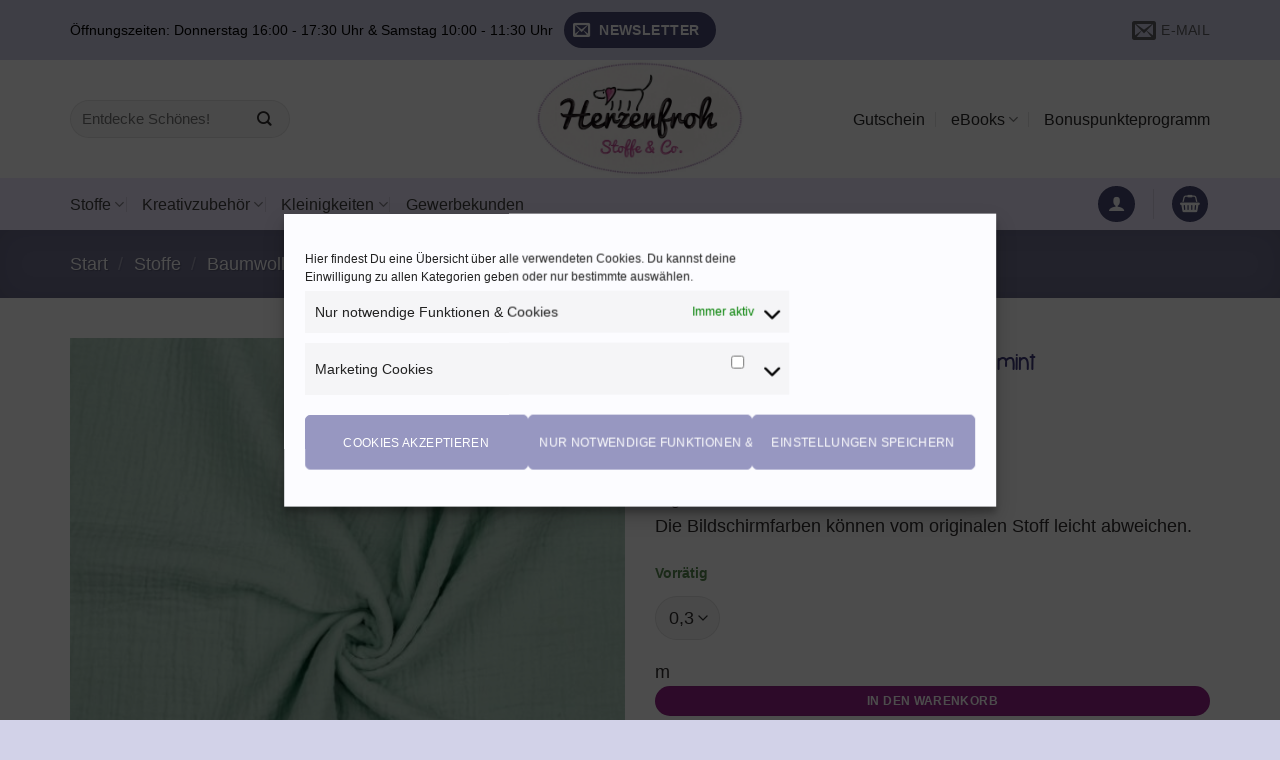

--- FILE ---
content_type: text/html; charset=UTF-8
request_url: https://herzenfroh.at/produkt/musselin-double-gauze-unifarben-%E2%99%A1-mint/
body_size: 75743
content:
<!DOCTYPE html>
<html lang="de" class="loading-site no-js">
<head>
	<meta charset="UTF-8" />
	<link rel="profile" href="http://gmpg.org/xfn/11" />
	<link rel="pingback" href="https://herzenfroh.at/xmlrpc.php" />

					<script>document.documentElement.className = document.documentElement.className + ' yes-js js_active js'</script>
			<script>(function(html){html.className = html.className.replace(/\bno-js\b/,'js')})(document.documentElement);</script>
<meta name='robots' content='index, follow, max-image-preview:large, max-snippet:-1, max-video-preview:-1' />
<meta name="viewport" content="width=device-width, initial-scale=1" />
	<!-- This site is optimized with the Yoast SEO plugin v26.5 - https://yoast.com/wordpress/plugins/seo/ -->
	<title>Musselin Double Gauze unifarben ♡ mint</title>
	<meta name="description" content="Wunderschöner weicher Musselin. Einzigartge Stoffe und Nähzubehör von Herzenfroh.at / Aschach an der Donau / Bezirk Eferding" />
	<link rel="canonical" href="https://herzenfroh.at/produkt/musselin-double-gauze-unifarben-♡-mint/" />
	<meta property="og:locale" content="de_DE" />
	<meta property="og:type" content="article" />
	<meta property="og:title" content="Musselin Double Gauze unifarben ♡ mint" />
	<meta property="og:description" content="Wunderschöner weicher Musselin. Einzigartge Stoffe und Nähzubehör von Herzenfroh.at / Aschach an der Donau / Bezirk Eferding" />
	<meta property="og:url" content="https://herzenfroh.at/produkt/musselin-double-gauze-unifarben-♡-mint/" />
	<meta property="og:site_name" content="Herzenfroh" />
	<meta property="article:publisher" content="https://www.facebook.com/herzenfroh.at/" />
	<meta property="article:modified_time" content="2025-05-31T09:04:19+00:00" />
	<meta property="og:image" content="https://herzenfroh.at/wp-content/uploads/2023/03/09959.016_image1.jpg" />
	<meta property="og:image:width" content="1000" />
	<meta property="og:image:height" content="1000" />
	<meta property="og:image:type" content="image/jpeg" />
	<meta name="twitter:card" content="summary_large_image" />
	<meta name="twitter:label1" content="Geschätzte Lesezeit" />
	<meta name="twitter:data1" content="1 Minute" />
	<script type="application/ld+json" class="yoast-schema-graph">{"@context":"https://schema.org","@graph":[{"@type":"WebPage","@id":"https://herzenfroh.at/produkt/musselin-double-gauze-unifarben-%e2%99%a1-mint/","url":"https://herzenfroh.at/produkt/musselin-double-gauze-unifarben-%e2%99%a1-mint/","name":"Musselin Double Gauze unifarben ♡ mint","isPartOf":{"@id":"https://herzenfroh.at/#website"},"primaryImageOfPage":{"@id":"https://herzenfroh.at/produkt/musselin-double-gauze-unifarben-%e2%99%a1-mint/#primaryimage"},"image":{"@id":"https://herzenfroh.at/produkt/musselin-double-gauze-unifarben-%e2%99%a1-mint/#primaryimage"},"thumbnailUrl":"https://herzenfroh.at/wp-content/uploads/2023/03/09959.016_image1.jpg","datePublished":"2023-03-10T10:20:41+00:00","dateModified":"2025-05-31T09:04:19+00:00","description":"Wunderschöner weicher Musselin. Einzigartge Stoffe und Nähzubehör von Herzenfroh.at / Aschach an der Donau / Bezirk Eferding","breadcrumb":{"@id":"https://herzenfroh.at/produkt/musselin-double-gauze-unifarben-%e2%99%a1-mint/#breadcrumb"},"inLanguage":"de","potentialAction":[{"@type":"ReadAction","target":["https://herzenfroh.at/produkt/musselin-double-gauze-unifarben-%e2%99%a1-mint/"]}]},{"@type":"ImageObject","inLanguage":"de","@id":"https://herzenfroh.at/produkt/musselin-double-gauze-unifarben-%e2%99%a1-mint/#primaryimage","url":"https://herzenfroh.at/wp-content/uploads/2023/03/09959.016_image1.jpg","contentUrl":"https://herzenfroh.at/wp-content/uploads/2023/03/09959.016_image1.jpg","width":1000,"height":1000,"caption":"Musselin, Double Gauze, mint 2"},{"@type":"BreadcrumbList","@id":"https://herzenfroh.at/produkt/musselin-double-gauze-unifarben-%e2%99%a1-mint/#breadcrumb","itemListElement":[{"@type":"ListItem","position":1,"name":"Startseite","item":"https://herzenfroh.at/"},{"@type":"ListItem","position":2,"name":"Shop","item":"https://herzenfroh.at/shop/"},{"@type":"ListItem","position":3,"name":"Musselin Double Gauze unifarben ♡ mint"}]},{"@type":"WebSite","@id":"https://herzenfroh.at/#website","url":"https://herzenfroh.at/","name":"Herzenfroh","description":"Stoffe &amp; Co.","publisher":{"@id":"https://herzenfroh.at/#organization"},"potentialAction":[{"@type":"SearchAction","target":{"@type":"EntryPoint","urlTemplate":"https://herzenfroh.at/?s={search_term_string}"},"query-input":{"@type":"PropertyValueSpecification","valueRequired":true,"valueName":"search_term_string"}}],"inLanguage":"de"},{"@type":"Organization","@id":"https://herzenfroh.at/#organization","name":"Herzenfroh","url":"https://herzenfroh.at/","logo":{"@type":"ImageObject","inLanguage":"de","@id":"https://herzenfroh.at/#/schema/logo/image/","url":"https://herzenfroh.at/wp-content/uploads/2020/05/Foto-06.09.19-12-52-19.png","contentUrl":"https://herzenfroh.at/wp-content/uploads/2020/05/Foto-06.09.19-12-52-19.png","width":1400,"height":1078,"caption":"Herzenfroh"},"image":{"@id":"https://herzenfroh.at/#/schema/logo/image/"},"sameAs":["https://www.facebook.com/herzenfroh.at/","https://www.instagram.com/herzenfroh/"]}]}</script>
	<!-- / Yoast SEO plugin. -->


<link rel='prefetch' href='https://herzenfroh.at/wp-content/themes/flatsome/assets/js/flatsome.js?ver=e2eddd6c228105dac048' />
<link rel='prefetch' href='https://herzenfroh.at/wp-content/themes/flatsome/assets/js/chunk.slider.js?ver=3.20.3' />
<link rel='prefetch' href='https://herzenfroh.at/wp-content/themes/flatsome/assets/js/chunk.popups.js?ver=3.20.3' />
<link rel='prefetch' href='https://herzenfroh.at/wp-content/themes/flatsome/assets/js/chunk.tooltips.js?ver=3.20.3' />
<link rel='prefetch' href='https://herzenfroh.at/wp-content/themes/flatsome/assets/js/woocommerce.js?ver=1c9be63d628ff7c3ff4c' />
<link rel="alternate" type="application/rss+xml" title="Herzenfroh &raquo; Feed" href="https://herzenfroh.at/feed/" />
<link rel="alternate" type="application/rss+xml" title="Herzenfroh &raquo; Kommentar-Feed" href="https://herzenfroh.at/comments/feed/" />
<link rel="alternate" title="oEmbed (JSON)" type="application/json+oembed" href="https://herzenfroh.at/wp-json/oembed/1.0/embed?url=https%3A%2F%2Fherzenfroh.at%2Fprodukt%2Fmusselin-double-gauze-unifarben-%25e2%2599%25a1-mint%2F" />
<link rel="alternate" title="oEmbed (XML)" type="text/xml+oembed" href="https://herzenfroh.at/wp-json/oembed/1.0/embed?url=https%3A%2F%2Fherzenfroh.at%2Fprodukt%2Fmusselin-double-gauze-unifarben-%25e2%2599%25a1-mint%2F&#038;format=xml" />
<style id='wp-img-auto-sizes-contain-inline-css' type='text/css'>
img:is([sizes=auto i],[sizes^="auto," i]){contain-intrinsic-size:3000px 1500px}
/*# sourceURL=wp-img-auto-sizes-contain-inline-css */
</style>
<link rel='stylesheet' id='german-market-blocks-integrations-css' href='https://herzenfroh.at/wp-content/plugins/woocommerce-german-market/german-market-blocks/build/integrations.css?ver=3.53' type='text/css' media='all' />
<link rel='stylesheet' id='german-market-checkout-block-checkboxes-css' href='https://herzenfroh.at/wp-content/plugins/woocommerce-german-market/german-market-blocks/build/blocks/checkout-checkboxes/style-index.css?ver=3.53' type='text/css' media='all' />
<link rel='stylesheet' id='german-market-product-charging-device-css' href='https://herzenfroh.at/wp-content/plugins/woocommerce-german-market/german-market-blocks/build/blocks/product-charging-device/style-index.css?ver=3.53' type='text/css' media='all' />
<link rel='stylesheet' id='salesman-checkout-block-refer-code-css' href='https://herzenfroh.at/wp-content/plugins/salesman/salesman-blocks/build/blocks/checkout-refer-code/style-index.css' type='text/css' media='all' />
<link rel='stylesheet' id='salesman-checkout-block-hdyhau-css' href='https://herzenfroh.at/wp-content/plugins/salesman/salesman-blocks/build/blocks/checkout-how-did-you-hear-about-us/style-index.css' type='text/css' media='all' />
<link rel='stylesheet' id='marketpress-salesman-free-shipping-notice-frontend-styles-css' href='https://herzenfroh.at/wp-content/plugins/salesman/modules/free-shipping-notice/assets/frontend/css/mps-module-frontend.css' type='text/css' media='all' />
<link rel='stylesheet' id='themecomplete-epo-css' href='https://herzenfroh.at/wp-content/plugins/woocommerce-tm-extra-product-options/assets/css/epo.min.css?ver=7.5.4' type='text/css' media='all' />
<link rel='stylesheet' id='themecomplete-epo-smallscreen-css' href='https://herzenfroh.at/wp-content/plugins/woocommerce-tm-extra-product-options/assets/css/tm-epo-smallscreen.min.css?ver=7.5.4' type='text/css' media='only screen and (max-width: 768px)' />
<style id='wp-emoji-styles-inline-css' type='text/css'>

	img.wp-smiley, img.emoji {
		display: inline !important;
		border: none !important;
		box-shadow: none !important;
		height: 1em !important;
		width: 1em !important;
		margin: 0 0.07em !important;
		vertical-align: -0.1em !important;
		background: none !important;
		padding: 0 !important;
	}
/*# sourceURL=wp-emoji-styles-inline-css */
</style>
<link rel='stylesheet' id='wc-plc-css' href='https://herzenfroh.at/wp-content/plugins/wc-plc/public/css/wc-plc-public.css?ver=1.0.9' type='text/css' media='all' />
<link rel='stylesheet' id='photoswipe-css' href='https://herzenfroh.at/wp-content/plugins/woocommerce/assets/css/photoswipe/photoswipe.min.css?ver=10.4.3' type='text/css' media='all' />
<link rel='stylesheet' id='photoswipe-default-skin-css' href='https://herzenfroh.at/wp-content/plugins/woocommerce/assets/css/photoswipe/default-skin/default-skin.min.css?ver=10.4.3' type='text/css' media='all' />
<style id='woocommerce-inline-inline-css' type='text/css'>
.woocommerce form .form-row .required { visibility: visible; }
/*# sourceURL=woocommerce-inline-inline-css */
</style>
<link rel='stylesheet' id='cmplz-general-css' href='https://herzenfroh.at/wp-content/plugins/complianz-gdpr/assets/css/cookieblocker.min.css?ver=1765445210' type='text/css' media='all' />
<link rel='stylesheet' id='wppopups-base-css' href='https://herzenfroh.at/wp-content/plugins/wp-popups-lite/src/assets/css/wppopups-base.css?ver=2.2.0.3' type='text/css' media='all' />
<link rel='stylesheet' id='flatsome-woocommerce-extra-product-options-css' href='https://herzenfroh.at/wp-content/themes/flatsome/inc/integrations/wc-extra-product-options/extra-product-options.css?ver=3.20.3' type='text/css' media='all' />
<link rel='stylesheet' id='flatsome-woocommerce-wishlist-css' href='https://herzenfroh.at/wp-content/themes/flatsome/inc/integrations/wc-yith-wishlist/wishlist.css?ver=3.20.3' type='text/css' media='all' />
<link rel='stylesheet' id='morningtrain_wooadvancedqty_lib_traits-woo-advanced-qty-css' href='https://herzenfroh.at/wp-content/plugins/woo-advanced-qty/assets/css/woo-advanced-qty.css?ver=3.0.6' type='text/css' media='all' />
<link rel='stylesheet' id='mollie-applepaydirect-css' href='https://herzenfroh.at/wp-content/plugins/mollie-payments-for-woocommerce/public/css/mollie-applepaydirect.min.css?ver=1762941102' type='text/css' media='screen' />
<link rel='stylesheet' id='marketpress-salesman-frontend-styles-css' href='https://herzenfroh.at/wp-content/plugins/salesman/assets/frontend/css/frontend.min.css?ver=1.6' type='text/css' media='all' />
<style id='marketpress-salesman-frontend-styles-inline-css' type='text/css'>
.marketpress-salesman-fsn { 
--mps-fsn-txt-color: #cc46ab; 
--mps-fsn-bg-color: #f5dbdb; 
--mps-fsn-margin: 0 auto 16px; 
--mps-fsn-brdr-style: none; 
--mps-fsn-prgrss-br-bg-color: #cc46ab; 
--mps-fsn-success-txt-color: #48cd76; 
--mps-fsn-success-bg-color: #dbf5e3; 
--mps-fsn-prgrss-br-bg-color-success: #48cd76;  }
#marketpress-salesman-customers-view-text, #marketpress-salesman-customers-view-pop-up { --mps-cv-txt-color:#000000; --mps-cv-bg-color:#ffffff; --mps-cv-brdr-radius:10px; --mps-cv-brdr-color:#c9add1; --mps-cv-icon-color:#b46bc6; --mps-cv-margin:0 auto 16px; --mps-cv-brdr-style:none;  }
.marketpress-salesman-refer-shariff span.facebook:before { background-image: url("data:image/svg+xml,%3Csvg xmlns='http://www.w3.org/2000/svg' viewBox='0 0 320 512'%3E%3C!-- Font Awesome Pro 5.15.4 by %40fontawesome - https://fontawesome.com License - https://fontawesome.com/license (Commercial License) --%3E%3Cpath fill='%23ffffff' d='M279.14 288l14.22-92.66h-88.91v-60.13c0-25.35 12.42-50.06 52.24-50.06h40.42V6.26S260.43 0 225.36 0c-73.22 0-121.08 44.38-121.08 124.72v70.62H22.89V288h81.39v224h100.17V288z'/%3E%3C/svg%3E"); }
.marketpress-salesman-refer-shariff span.envelope:before { background-image: url("data:image/svg+xml,%3Csvg xmlns='http://www.w3.org/2000/svg' viewBox='0 0 512 512'%3E%3C!--! Font Awesome Free 6.2.0 by %40fontawesome - https://fontawesome.com License - https://fontawesome.com/license/free (Icons: CC BY 4.0  Fonts: SIL OFL 1.1  Code: MIT License) Copyright 2022 Fonticons  Inc. --%3E%3Cpath fill='%23ffffff' d='M48 64C21.5 64 0 85.5 0 112c0 15.1 7.1 29.3 19.2 38.4L236.8 313.6c11.4 8.5 27 8.5 38.4 0L492.8 150.4c12.1-9.1 19.2-23.3 19.2-38.4c0-26.5-21.5-48-48-48H48zM0 176V384c0 35.3 28.7 64 64 64H448c35.3 0 64-28.7 64-64V176L294.4 339.2c-22.8 17.1-54 17.1-76.8 0L0 176z'/%3E%3C/svg%3E"); }

/*# sourceURL=marketpress-salesman-frontend-styles-inline-css */
</style>
<link rel='stylesheet' id='german-market-blocks-order-button-position-css' href='https://herzenfroh.at/wp-content/plugins/woocommerce-german-market/german-market-blocks/additional-css/order-button-checkout-fields.css?ver=3.53' type='text/css' media='all' />
<link rel='stylesheet' id='woocommerce-de_frontend_styles-css' href='https://herzenfroh.at/wp-content/plugins/woocommerce-german-market/css/frontend.min.css?ver=3.53' type='text/css' media='all' />
<link rel='stylesheet' id='bm-frontend-css' href='https://herzenfroh.at/wp-content/plugins/b2b-market/assets/public/bm-frontend.min.css?ver=2.1.11' type='text/css' media='all' />
<link rel='stylesheet' id='flatsome-main-css' href='https://herzenfroh.at/wp-content/themes/flatsome/assets/css/flatsome.css?ver=3.20.3' type='text/css' media='all' />
<style id='flatsome-main-inline-css' type='text/css'>
@font-face {
				font-family: "fl-icons";
				font-display: block;
				src: url(https://herzenfroh.at/wp-content/themes/flatsome/assets/css/icons/fl-icons.eot?v=3.20.3);
				src:
					url(https://herzenfroh.at/wp-content/themes/flatsome/assets/css/icons/fl-icons.eot#iefix?v=3.20.3) format("embedded-opentype"),
					url(https://herzenfroh.at/wp-content/themes/flatsome/assets/css/icons/fl-icons.woff2?v=3.20.3) format("woff2"),
					url(https://herzenfroh.at/wp-content/themes/flatsome/assets/css/icons/fl-icons.ttf?v=3.20.3) format("truetype"),
					url(https://herzenfroh.at/wp-content/themes/flatsome/assets/css/icons/fl-icons.woff?v=3.20.3) format("woff"),
					url(https://herzenfroh.at/wp-content/themes/flatsome/assets/css/icons/fl-icons.svg?v=3.20.3#fl-icons) format("svg");
			}
/*# sourceURL=flatsome-main-inline-css */
</style>
<link rel='stylesheet' id='flatsome-shop-css' href='https://herzenfroh.at/wp-content/themes/flatsome/assets/css/flatsome-shop.css?ver=3.20.3' type='text/css' media='all' />
<link rel='stylesheet' id='flatsome-style-css' href='https://herzenfroh.at/wp-content/themes/flatsome-child/style.css?ver=3.0' type='text/css' media='all' />
<style id='themecomplete-extra-css-inline-css' type='text/css'>
.price-unit {
   font-size: 12px !important;
}
/*# sourceURL=themecomplete-extra-css-inline-css */
</style>
<link rel='stylesheet' id='prdctfltr-css' href='https://herzenfroh.at/wp-content/plugins/prdctfltr/includes/css/styles.css?ver=8.2.1' type='text/css' media='all' />
<script type="text/template" id="tmpl-variation-template">
	<div class="woocommerce-variation-description">{{{ data.variation.variation_description }}}</div>
	<div class="woocommerce-variation-price">{{{ data.variation.price_html }}}</div>
	<div class="woocommerce-variation-availability">{{{ data.variation.availability_html }}}</div>
</script>
<script type="text/template" id="tmpl-unavailable-variation-template">
	<p role="alert">Dieses Produkt ist leider nicht verfügbar. Bitte wähle eine andere Kombination.</p>
</script>
<script type="text/javascript" src="https://herzenfroh.at/wp-includes/js/jquery/jquery.min.js?ver=3.7.1" id="jquery-core-js"></script>
<script type="text/javascript" src="https://herzenfroh.at/wp-includes/js/underscore.min.js?ver=1.13.7" id="underscore-js"></script>
<script type="text/javascript" id="wp-util-js-extra">
/* <![CDATA[ */
var _wpUtilSettings = {"ajax":{"url":"/wp-admin/admin-ajax.php"}};
//# sourceURL=wp-util-js-extra
/* ]]> */
</script>
<script type="text/javascript" src="https://herzenfroh.at/wp-includes/js/wp-util.min.js?ver=6.9" id="wp-util-js"></script>
<script type="text/javascript" src="https://herzenfroh.at/wp-content/plugins/woocommerce/assets/js/jquery-blockui/jquery.blockUI.min.js?ver=2.7.0-wc.10.4.3" id="wc-jquery-blockui-js" data-wp-strategy="defer"></script>
<script type="text/javascript" src="https://herzenfroh.at/wp-content/plugins/wc-plc/public/js/wc-plc-public.js?ver=1.0.9" id="wc-plc-js"></script>
<script type="text/javascript" id="wc-add-to-cart-js-extra">
/* <![CDATA[ */
var wc_add_to_cart_params = {"ajax_url":"/wp-admin/admin-ajax.php","wc_ajax_url":"/?wc-ajax=%%endpoint%%","i18n_view_cart":"Warenkorb anzeigen","cart_url":"https://herzenfroh.at/warenkorb/","is_cart":"","cart_redirect_after_add":"no"};
//# sourceURL=wc-add-to-cart-js-extra
/* ]]> */
</script>
<script type="text/javascript" src="https://herzenfroh.at/wp-content/plugins/woocommerce/assets/js/frontend/add-to-cart.min.js?ver=10.4.3" id="wc-add-to-cart-js" defer="defer" data-wp-strategy="defer"></script>
<script type="text/javascript" src="https://herzenfroh.at/wp-content/plugins/woocommerce/assets/js/photoswipe/photoswipe.min.js?ver=4.1.1-wc.10.4.3" id="wc-photoswipe-js" defer="defer" data-wp-strategy="defer"></script>
<script type="text/javascript" src="https://herzenfroh.at/wp-content/plugins/woocommerce/assets/js/photoswipe/photoswipe-ui-default.min.js?ver=4.1.1-wc.10.4.3" id="wc-photoswipe-ui-default-js" defer="defer" data-wp-strategy="defer"></script>
<script type="text/javascript" id="wc-single-product-js-extra">
/* <![CDATA[ */
var wc_single_product_params = {"i18n_required_rating_text":"Bitte w\u00e4hle eine Bewertung","i18n_rating_options":["1 von 5\u00a0Sternen","2 von 5\u00a0Sternen","3 von 5\u00a0Sternen","4 von 5\u00a0Sternen","5 von 5\u00a0Sternen"],"i18n_product_gallery_trigger_text":"Bildergalerie im Vollbildmodus anzeigen","review_rating_required":"yes","flexslider":{"rtl":false,"animation":"slide","smoothHeight":true,"directionNav":false,"controlNav":"thumbnails","slideshow":false,"animationSpeed":500,"animationLoop":false,"allowOneSlide":false},"zoom_enabled":"","zoom_options":[],"photoswipe_enabled":"1","photoswipe_options":{"shareEl":false,"closeOnScroll":false,"history":false,"hideAnimationDuration":0,"showAnimationDuration":0},"flexslider_enabled":""};
//# sourceURL=wc-single-product-js-extra
/* ]]> */
</script>
<script type="text/javascript" src="https://herzenfroh.at/wp-content/plugins/woocommerce/assets/js/frontend/single-product.min.js?ver=10.4.3" id="wc-single-product-js" defer="defer" data-wp-strategy="defer"></script>
<script type="text/javascript" src="https://herzenfroh.at/wp-content/plugins/woocommerce/assets/js/js-cookie/js.cookie.min.js?ver=2.1.4-wc.10.4.3" id="wc-js-cookie-js" data-wp-strategy="defer"></script>
<script type="text/javascript" id="marketpress-salesman-frontend-js-js-extra">
/* <![CDATA[ */
var customers_view = {"ajax":{"url":"https://herzenfroh.at/wp-admin/admin-ajax.php","nonce":"0ce732b2cb"},"design_style":"text"};
var refer_a_friend = {"ajax":{"url":"https://herzenfroh.at/wp-admin/admin-ajax.php","nonce":"43a689b4bd"},"text_copy":"Kopieren","text_copied":"Kopiert"};
var birthday_coupon = {"ajax":{"url":"https://herzenfroh.at/wp-admin/admin-ajax.php","nonce":"600a7fbb27"},"success":"Du hast dich erfolgreich registriert."};
var bonus_points = {"ajax":{"url":"https://herzenfroh.at/wp-admin/admin-ajax.php","nonce":"93c9404177"}};
//# sourceURL=marketpress-salesman-frontend-js-js-extra
/* ]]> */
</script>
<script type="text/javascript" src="https://herzenfroh.at/wp-content/plugins/salesman/assets/frontend/js/frontend.min.js?ver=1.6" id="marketpress-salesman-frontend-js-js"></script>
<script type="text/javascript" id="bm-update-price-js-js-extra">
/* <![CDATA[ */
var bm_update_price = {"ajax_url":"https://herzenfroh.at/wp-admin/admin-ajax.php","nonce":"4a23dfbab6","bulk_price_table_bg_color":"#eaeaea","bulk_price_table_font_color":"#222222","bulk_price_table_class":"bm-bulk-table","bulk_price_table_pick_min_max_qty":"min","german_market_price_variable_products":"gm_default","wc_thousand_sep":".","theme_css_selector_price_element":".summary \u003E .price","theme_css_selector_price_per_unit_element":".summary \u003E .price-per-unit"};
//# sourceURL=bm-update-price-js-js-extra
/* ]]> */
</script>
<script type="text/javascript" src="https://herzenfroh.at/wp-content/plugins/b2b-market/assets/public/bm-update-price.min.js?ver=2.1.11" id="bm-update-price-js-js"></script>
<link rel="https://api.w.org/" href="https://herzenfroh.at/wp-json/" /><link rel="alternate" title="JSON" type="application/json" href="https://herzenfroh.at/wp-json/wp/v2/product/185312" /><link rel="EditURI" type="application/rsd+xml" title="RSD" href="https://herzenfroh.at/xmlrpc.php?rsd" />
<meta name="generator" content="WordPress 6.9" />
<meta name="generator" content="WooCommerce 10.4.3" />
<link rel='shortlink' href='https://herzenfroh.at/?p=185312' />
		<script type="text/javascript">
			var ajax_url = 'https://herzenfroh.at/wp-admin/admin-ajax.php';
			var ajax_nonce = '0ba5c2a6a0';
		</script>			<style>.cmplz-hidden {
					display: none !important;
				}</style>		<style id="edac-nww">
			@font-face {
				font-family: 'anww';
				src:  url('https://herzenfroh.at/wp-content/plugins/accessibility-checker/assets/fonts/anww.eot?7msg3d');
				src:  url('https://herzenfroh.at/wp-content/plugins/accessibility-checker/assets/fonts/anww.eot?7msg3d#iefix') format('embedded-opentype'),
				url('https://herzenfroh.at/wp-content/plugins/accessibility-checker/assets/fonts/anww.ttf?7msg3d') format('truetype'),
				url('https://herzenfroh.at/wp-content/plugins/accessibility-checker/assets/fonts/anww.woff?7msg3d') format('woff'),
				url('https://herzenfroh.at/wp-content/plugins/accessibility-checker/assets/fonts/anww.svg?7msg3d#anww') format('svg');
				font-weight: normal;
				font-style: normal;
				font-display: block;
			}

			:root {
				--font-base: 'anww', sans-serif;
				--icon-size: 0.75em;
			}

			.edac-nww-external-link-icon {
				font: normal normal normal 1em var(--font-base) !important;
				speak: never;
				text-transform: none;
				-webkit-font-smoothing: antialiased;
				-moz-osx-font-smoothing: grayscale;
			}

			.edac-nww-external-link-icon:before {
				content: " \e900";
				font-size: var(--icon-size);
			}

			.edac-nww-external-link-icon.elementor-button-link-content:before {
				vertical-align: middle;
			}
		</style>
			<noscript><style>.woocommerce-product-gallery{ opacity: 1 !important; }</style></noscript>
	<link rel="icon" href="https://herzenfroh.at/wp-content/uploads/2018/09/cropped-Dackel-solo-ICON-weiß-1-32x32.png" sizes="32x32" />
<link rel="icon" href="https://herzenfroh.at/wp-content/uploads/2018/09/cropped-Dackel-solo-ICON-weiß-1-192x192.png" sizes="192x192" />
<link rel="apple-touch-icon" href="https://herzenfroh.at/wp-content/uploads/2018/09/cropped-Dackel-solo-ICON-weiß-1-180x180.png" />
<meta name="msapplication-TileImage" content="https://herzenfroh.at/wp-content/uploads/2018/09/cropped-Dackel-solo-ICON-weiß-1-270x270.png" />
<meta name="generator" content="XforWooCommerce.com - Product Filter for WooCommerce"/><style id="custom-css" type="text/css">:root {--primary-color: #5443a1;--fs-color-primary: #5443a1;--fs-color-secondary: #721597;--fs-color-success: #588a51;--fs-color-alert: #b20000;--fs-color-base: #2f2c2c;--fs-experimental-link-color: #1c1c1c;--fs-experimental-link-color-hover: #000000;}.tooltipster-base {--tooltip-color: #fff;--tooltip-bg-color: #000;}.off-canvas-right .mfp-content, .off-canvas-left .mfp-content {--drawer-width: 300px;}.off-canvas .mfp-content.off-canvas-cart {--drawer-width: 360px;}html{background-image: url('https://herzenfroh.at/wp-content/uploads/2016/08/Stoff-Textur.jpg');}.container-width, .full-width .ubermenu-nav, .container, .row{max-width: 1170px}.row.row-collapse{max-width: 1140px}.row.row-small{max-width: 1162.5px}.row.row-large{max-width: 1200px}.header-main{height: 118px}#logo img{max-height: 118px}#logo{width:241px;}.header-bottom{min-height: 52px}.header-top{min-height: 60px}.transparent .header-main{height: 30px}.transparent #logo img{max-height: 30px}.has-transparent + .page-title:first-of-type,.has-transparent + #main > .page-title,.has-transparent + #main > div > .page-title,.has-transparent + #main .page-header-wrapper:first-of-type .page-title{padding-top: 110px;}.header.show-on-scroll,.stuck .header-main{height:70px!important}.stuck #logo img{max-height: 70px!important}.search-form{ width: 51%;}.header-bg-color {background-color: rgba(255,255,255,0.9)}.header-bottom {background-color: #efeaff}.top-bar-nav > li > a{line-height: 16px }.header-main .nav > li > a{line-height: 36px }.stuck .header-main .nav > li > a{line-height: 50px }.header-bottom-nav > li > a{line-height: 16px }@media (max-width: 549px) {.header-main{height: 70px}#logo img{max-height: 70px}}.nav-dropdown{font-size:109%}.nav-dropdown-has-arrow li.has-dropdown:after{border-bottom-color: #ffffff;}.nav .nav-dropdown{background-color: #ffffff}.header-top{background-color:rgba(147,147,201,0.41)!important;}h1,h2,h3,h4,h5,h6,.heading-font{color: #3f3a7c;}body{font-size: 113%;}@media screen and (max-width: 549px){body{font-size: 95%;}}.header:not(.transparent) .header-nav-main.nav > li > a {color: #292828;}.header:not(.transparent) .header-bottom-nav.nav > li > a{color: #403f3f;}.current .breadcrumb-step, [data-icon-label]:after, .button#place_order,.button.checkout,.checkout-button,.single_add_to_cart_button.button, .sticky-add-to-cart-select-options-button{background-color: #99228b!important }.has-equal-box-heights .box-image {padding-top: 100%;}.badge-inner.on-sale{background-color: #cc227a}.badge-inner.new-bubble{background-color: #803c59}@media screen and (min-width: 550px){.products .box-vertical .box-image{min-width: 247px!important;width: 247px!important;}}.header-main .social-icons,.header-main .cart-icon strong,.header-main .menu-title,.header-main .header-button > .button.is-outline,.header-main .nav > li > a > i:not(.icon-angle-down){color: #555555!important;}.header-main .header-button > .button.is-outline,.header-main .cart-icon strong:after,.header-main .cart-icon strong{border-color: #555555!important;}.header-main .header-button > .button:not(.is-outline){background-color: #555555!important;}.header-main .current-dropdown .cart-icon strong,.header-main .header-button > .button:hover,.header-main .header-button > .button:hover i,.header-main .header-button > .button:hover span{color:#FFF!important;}.header-main .menu-title:hover,.header-main .social-icons a:hover,.header-main .header-button > .button.is-outline:hover,.header-main .nav > li > a:hover > i:not(.icon-angle-down){color: #555555!important;}.header-main .current-dropdown .cart-icon strong,.header-main .header-button > .button:hover{background-color: #555555!important;}.header-main .current-dropdown .cart-icon strong:after,.header-main .current-dropdown .cart-icon strong,.header-main .header-button > .button:hover{border-color: #555555!important;}.footer-1{background-color: #fff}.footer-2{background-color: #9797c1}.absolute-footer, html{background-color: rgba(147,147,201,0.41)}button[name='update_cart'] { display: none; }.nav-vertical-fly-out > li + li {border-top-width: 1px; border-top-style: solid;}/* Custom CSS */.cc-revoke{background-color:#9797c1 !important;color:#fff !important}.cc-center.cc-revoke.cc-animate {transform: translateY(0.2em)}.mc4wp-form-fields{text-align:center}.mc4wp-form-fields input{width:400px}.social-icons{margin-top:20px}@media only screen and (min-width:768px) and (max-width: 1080px) {.nav-size-medium>li>a{font-size:0.8em}}.prdctfltr_wc .prdctfltr_filter_title{text-align:center}.header-social-icons{margin-top:-20px !important}.mfp-content .pattern{display:none}.tm-product-id-30335,.tm-product-id-13377,.tm-product-id-13418,.tm-product-id-13429,.tm-product-id-13464,.tm-product-id-30335,.tm-product-id-137380,.tm-product-id-150169,.tm-product-id-150208,.tm-product-id-150230,.tm-product-id-150231{display:none !important}.prdctfltr_woocommerce_ordering span.prdctfltr_instock span:before{font-size:16px}.prdctfltr_wc span.prdctfltr_instock{margin-top:5px}.button, input[type='submit'], input[type='submit'].button, input[type='reset'].button, input[type='button'].button{font-size:12px}.dashed-border-blue{border-style: dashed;border-color: #9FA0C3}h4{color:#222;font-weight:400}h3{color:#9FA0C3;margin-bottom:10px !important}h6{text-transform:none !important}.woocommerce-mini-cart__buttons .wc-forward{background:#9FA0C3 !important;font-size:14px !important}.single_add_to_cart_button.button:hover,#place_order:hover{background:#138561!important}.woocommerce-mini-cart__buttons .checkout{background: #8b4897!important}.scroll-to-bullets a, .featured-title, .label-new.menu-item > a:after, .nav-pagination > li > .current, .nav-pagination > li > span:hover, .nav-pagination > li > a:hover, .has-hover:hover .badge-outline .badge-inner, button[type="submit"], .button.wc-forward:not(.checkout):not(.checkout-button), .button.submit-button, .button.primary:not(.is-outline), .featured-table .title, .is-outline:hover, .has-icon:hover .icon-label, .nav-dropdown-bold .nav-column li > a:hover, .nav-dropdown.nav-dropdown-bold > li > a:hover, .nav-dropdown-bold.dark .nav-column li > a:hover, .nav-dropdown.nav-dropdown-bold.dark > li > a:hover, .is-outline:hover, .tagcloud a:hover, .grid-tools a, input[type='submit']:not(.is-form), .box-badge:hover .box-text, input.button.alt, .nav-box > li > a:hover, .nav-box > li.active > a, .nav-pills > li.active > a, .current-dropdown .cart-icon strong, .cart-icon:hover strong, .nav-line-bottom > li > a:before, .nav-line-grow > li > a:before, .nav-line > li > a:before, .banner, .header-top, .slider-nav-circle .flickity-prev-next-button:hover svg, .slider-nav-circle .flickity-prev-next-button:hover .arrow, .primary.is-outline:hover, .button.primary:not(.is-outline), input[type='submit'].primary, input[type='submit'].primary, input[type='reset'].button, input[type='button'].primary, .badge-inner{background-color:#9797c1}.sacramento{font-family: 'sacramento';font-weight:400 !important}.simplicity{font-family: 'simplicity';font-weight:400 !important}h2.simplicity{font-size:30px !important}p.simplicity{font-size:25px !important}.pacifico{font-family: 'pacificoregular';font-weight:normal !important}h2.sacramento{font-size:50px !important}h3.sacramento{font-size:35px !important}.product-title.product_title.entry-title{font-family: 'simplicity';font-weight:bold!important;font-size:25px !important}h1.shop-page-title{font-family: 'simplicity';font-weight:bold !important;font-size:35px !important}.cart{margin-bottom:2em}.qty-suffix{margin-left:0 !important;margin-right:20px !important}@font-face {font-family: 'sacramento';src: url('/wp-content/fonts/sacramento-regular-webfont.eot');src: url('/wp-content/fonts/sacramento-regular-webfont.eot?#iefix') format('embedded-opentype'), url('/wp-content/fonts/sacramento-regular-webfont.woff2') format('woff2'), url('/wp-content/fonts/sacramento-regular-webfont.woff') format('woff'), url('/wp-content/fonts/sacramento-regular-webfont.ttf') format('truetype'), url('/wp-content/fonts/sacramento-regular-webfont.svg#sacramentoregular') format('svg');font-weight: normal;font-style: normal;}@font-face {font-family: 'pacificoregular';src: url('/wp-content/fonts/pacifico-webfont.eot');src: url('/wp-content/fonts/pacifico-webfont.eot?#iefix') format('embedded-opentype'), url('/wp-content/fonts/pacifico-webfont.woff2') format('woff2'), url('/wp-content/fonts/pacifico-webfont.woff') format('woff'), url('/wp-content/fonts/pacifico-webfont.ttf') format('truetype'), url('/wp-content/fonts/pacifico-webfont.svg#pacificoregular') format('svg');font-weight: normal;font-style: normal;}@font-face {font-family: 'simplicity';src: url('/wp-content/fonts/simplicity-webfont.eot');src: url('/wp-content/fonts/simplicity-webfont.eot?#iefix') format('embedded-opentype'), url('/wp-content/fonts/simplicity-webfont.woff2') format('woff2'), url('/wp-content/fonts/simplicity-webfont.woff') format('woff'), url('/wp-content/fonts/simplicity-webfont.ttf') format('truetype'), url('/wp-content/fonts/simplicity-webfont.svg#pacificoregular') format('svg');font-weight: normal;font-style: normal;}.prdctfltr_wc .prdctfltr_woocommerce_ordering .prdctfltr_filter label > span{font-size:11px;word-wrap: break-word !important; word-break: break-all !important}.prdctfltr_customize_block .prdctfltr_customize_color{height:15px !important;width:15px !important}.prdctfltr_filter label,.prdctfltr_wc .prdctfltr_woocommerce_ordering .prdctfltr_filter label > span{line-height:12px}.prdctfltr_customize_block{padding:0}.pf_default_select .prdctfltr_filter .prdctfltr_regular_title, .pf_select .prdctfltr_filter .prdctfltr_regular_title{padding:5px 15px}.category-filter-row,nav.prdctfltr-pagination.prdctfltr-pagination-load-more{display:none}.drop-down-button{float:left}.woo-adv-qty-suffix, .cart-quantity-suffix, .cart-price-suffix{display:none}.cmplz-cookiebanner .cmplz-buttons .cmplz-btn{height:55px !important}.cmplz-btn.cmplz-manage-consent{padding-top:0 !important;margin-bottom:28px !important;font-size:12px !important}#cmplz-manage-consent .cmplz-manage-consent{padding:0 15px !important;right:50px !important}.cmplz-cookiebanner .cmplz-buttons .cmplz-btn.cmplz-save-preferences,.cmplz-cookiebanner .cmplz-buttons .cmplz-btn.cmplz-deny,.cmplz-cookiebanner .cmplz-buttons .cmplz-btn.cmplz-accept{font-size:12px !important}.grey-border{border:2px solid #f2f2f2;padding:35px 35px 0 35px;border-radius:10px}.fluentform .ff_upload_btn.ff-btn{width:100% !important;padding:20px 30% !important}/* Custom CSS Mobile */@media (max-width: 549px){.grey-border{padding:15px 15px 0 15px}.fluentform .ff_upload_btn.ff-btn{padding:20px 10% !important}form.fluent_form_2 .wpf_has_custom_css.ff-btn-submit{margin-bottom:-5px}}.label-new.menu-item > a:after{content:"Neu";}.label-hot.menu-item > a:after{content:"Hot";}.label-sale.menu-item > a:after{content:"Aktion";}.label-popular.menu-item > a:after{content:"Beliebt";}</style>		<style type="text/css" id="wp-custom-css">
			@media only screen and (max-width:1024px) {#masthead .nav-spacing-xlarge>li{font-size:12px}}

.cart-icon strong,.cart-icon strong:after,.image-tools .wishlist-button{border:2px solid #fff;background: #4B4B77;color:#fff;}

.tax-and-shipping-customized, .woocommerce_de_versandkosten,.price-per-unit,.wgm-kur-notice-review, .woocommerce-de_price_taxrate,.woocommerce-price-suffix{font-size:0.9em}

.account-link,.header-cart-link,.grid-tools a,.header-button .primary{background-color: #4B4B77 !important}		</style>
		<style id="kirki-inline-styles"></style><script class="tm-hidden" type="text/template" id="tmpl-tc-cart-options-popup">
	<div class='header'>
		<h3>{{{ data.title }}}</h3>
	</div>
	<div id='{{{ data.id }}}' class='float-editbox'>{{{ data.html }}}</div>
	<div class='footer'>
		<div class='inner'>
			<span class='tm-button button button-secondary button-large floatbox-cancel'>{{{ data.close }}}</span>
		</div>
	</div>
</script>
<script class="tm-hidden" type="text/template" id="tmpl-tc-lightbox">
	<div class="tc-lightbox-wrap">
		<span class="tc-lightbox-button tcfa tcfa-search tc-transition tcinit"></span>
	</div>
</script>
<script class="tm-hidden" type="text/template" id="tmpl-tc-lightbox-zoom">
	<span class="tc-lightbox-button-close tcfa tcfa-times"></span>
	{{{ data.img }}}
</script>
<script class="tm-hidden" type="text/template" id="tmpl-tc-final-totals">
	<dl class="tm-extra-product-options-totals tm-custom-price-totals">
		<# if (data.show_unit_price==true){ #>		<dt class="tm-unit-price">{{{ data.unit_price }}}</dt>
		<dd class="tm-unit-price">
		{{{ data.totals_box_before_unit_price }}}<span class="price amount options">{{{ data.formatted_unit_price }}}</span>{{{ data.totals_box_after_unit_price }}}
		</dd>		<# } #>
		<# if (data.show_options_vat==true){ #>		<dt class="tm-vat-options-totals">{{{ data.options_vat_total }}}</dt>
		<dd class="tm-vat-options-totals">
		{{{ data.totals_box_before_vat_options_totals_price }}}<span class="price amount options">{{{ data.formatted_vat_options_total }}}</span>{{{ data.totals_box_after_vat_options_totals_price }}}
		</dd>		<# } #>
		<# if (data.show_options_total==true){ #>		<dt class="tm-options-totals">{{{ data.options_total }}}</dt>
		<dd class="tm-options-totals">
		{{{ data.totals_box_before_options_totals_price }}}<span class="price amount options">{{{ data.formatted_options_total }}}</span>{{{ data.totals_box_after_options_totals_price }}}
		</dd>		<# } #>
		<# if (data.show_fees_total==true){ #>		<dt class="tm-fee-totals">{{{ data.fees_total }}}</dt>
		<dd class="tm-fee-totals">
		{{{ data.totals_box_before_fee_totals_price }}}<span class="price amount fees">{{{ data.formatted_fees_total }}}</span>{{{ data.totals_box_after_fee_totals_price }}}
		</dd>		<# } #>
		<# if (data.show_extra_fee==true){ #>		<dt class="tm-extra-fee">{{{ data.extra_fee }}}</dt>
		<dd class="tm-extra-fee">
		{{{ data.totals_box_before_extra_fee_price }}}<span class="price amount options extra-fee">{{{ data.formatted_extra_fee }}}</span>{{{ data.totals_box_after_extra_fee_price }}}
		</dd>		<# } #>
		<# if (data.show_final_total==true){ #>		<dt class="tm-final-totals">{{{ data.final_total }}}</dt>
		<dd class="tm-final-totals">
		{{{ data.totals_box_before_final_totals_price }}}<span class="price amount final">{{{ data.formatted_final_total }}}</span>{{{ data.totals_box_after_final_totals_price }}}
		</dd>		<# } #>
			</dl>
</script>
<script class="tm-hidden" type="text/template" id="tmpl-tc-plain-price">
	{{{ data.price }}}
</script>
<script class="tm-hidden" type="text/template" id="tmpl-tc-suffix">
	</script>
<script class="tm-hidden" type="text/template" id="tmpl-tc-main-suffix">
	 &lt;small&gt;&lt;/small&gt;</script>
<script class="tm-hidden" type="text/template" id="tmpl-tc-price">
	&lt;span class=&quot;woocommerce-Price-amount amount&quot;&gt;&lt;bdi&gt;{{{ data.price }}}&nbsp;&lt;span class=&quot;woocommerce-Price-currencySymbol&quot;&gt;EUR&lt;/span&gt;&lt;/bdi&gt;&lt;/span&gt;</script>
<script class="tm-hidden" type="text/template" id="tmpl-tc-price-m">
	&lt;span class=&quot;woocommerce-Price-amount amount&quot;&gt;&lt;bdi&gt;-{{{ data.price }}}&nbsp;&lt;span class=&quot;woocommerce-Price-currencySymbol&quot;&gt;EUR&lt;/span&gt;&lt;/bdi&gt;&lt;/span&gt;</script>
<script class="tm-hidden" type="text/template" id="tmpl-tc-sale-price">
	&lt;del aria-hidden=&quot;true&quot;&gt;&lt;span class=&quot;woocommerce-Price-amount amount&quot;&gt;&lt;bdi&gt;{{{ data.price }}}&nbsp;&lt;span class=&quot;woocommerce-Price-currencySymbol&quot;&gt;EUR&lt;/span&gt;&lt;/bdi&gt;&lt;/span&gt;&lt;/del&gt; &lt;span class=&quot;screen-reader-text&quot;&gt;Ursprünglicher Preis war: {{{ data.price }}}&nbsp;EUR&lt;/span&gt;&lt;ins aria-hidden=&quot;true&quot;&gt;&lt;span class=&quot;woocommerce-Price-amount amount&quot;&gt;&lt;bdi&gt;{{{ data.sale_price }}}&nbsp;&lt;span class=&quot;woocommerce-Price-currencySymbol&quot;&gt;EUR&lt;/span&gt;&lt;/bdi&gt;&lt;/span&gt;&lt;/ins&gt;&lt;span class=&quot;screen-reader-text&quot;&gt;Aktueller Preis ist: {{{ data.sale_price }}}&nbsp;EUR.&lt;/span&gt;</script>
<script class="tm-hidden" type="text/template" id="tmpl-tc-sale-price-m10">
	&lt;del aria-hidden=&quot;true&quot;&gt;&lt;span class=&quot;woocommerce-Price-amount amount&quot;&gt;&lt;bdi&gt;-{{{ data.price }}}&nbsp;&lt;span class=&quot;woocommerce-Price-currencySymbol&quot;&gt;EUR&lt;/span&gt;&lt;/bdi&gt;&lt;/span&gt;&lt;/del&gt; &lt;span class=&quot;screen-reader-text&quot;&gt;Ursprünglicher Preis war: -{{{ data.price }}}&nbsp;EUR&lt;/span&gt;&lt;ins aria-hidden=&quot;true&quot;&gt;&lt;span class=&quot;woocommerce-Price-amount amount&quot;&gt;&lt;bdi&gt;{{{ data.sale_price }}}&nbsp;&lt;span class=&quot;woocommerce-Price-currencySymbol&quot;&gt;EUR&lt;/span&gt;&lt;/bdi&gt;&lt;/span&gt;&lt;/ins&gt;&lt;span class=&quot;screen-reader-text&quot;&gt;Aktueller Preis ist: {{{ data.sale_price }}}&nbsp;EUR.&lt;/span&gt;</script>
<script class="tm-hidden" type="text/template" id="tmpl-tc-sale-price-m01">
	&lt;del aria-hidden=&quot;true&quot;&gt;&lt;span class=&quot;woocommerce-Price-amount amount&quot;&gt;&lt;bdi&gt;{{{ data.price }}}&nbsp;&lt;span class=&quot;woocommerce-Price-currencySymbol&quot;&gt;EUR&lt;/span&gt;&lt;/bdi&gt;&lt;/span&gt;&lt;/del&gt; &lt;span class=&quot;screen-reader-text&quot;&gt;Ursprünglicher Preis war: {{{ data.price }}}&nbsp;EUR&lt;/span&gt;&lt;ins aria-hidden=&quot;true&quot;&gt;&lt;span class=&quot;woocommerce-Price-amount amount&quot;&gt;&lt;bdi&gt;-{{{ data.sale_price }}}&nbsp;&lt;span class=&quot;woocommerce-Price-currencySymbol&quot;&gt;EUR&lt;/span&gt;&lt;/bdi&gt;&lt;/span&gt;&lt;/ins&gt;&lt;span class=&quot;screen-reader-text&quot;&gt;Aktueller Preis ist: -{{{ data.sale_price }}}&nbsp;EUR.&lt;/span&gt;</script>
<script class="tm-hidden" type="text/template" id="tmpl-tc-sale-price-m11">
	&lt;del aria-hidden=&quot;true&quot;&gt;&lt;span class=&quot;woocommerce-Price-amount amount&quot;&gt;&lt;bdi&gt;-{{{ data.price }}}&nbsp;&lt;span class=&quot;woocommerce-Price-currencySymbol&quot;&gt;EUR&lt;/span&gt;&lt;/bdi&gt;&lt;/span&gt;&lt;/del&gt; &lt;span class=&quot;screen-reader-text&quot;&gt;Ursprünglicher Preis war: -{{{ data.price }}}&nbsp;EUR&lt;/span&gt;&lt;ins aria-hidden=&quot;true&quot;&gt;&lt;span class=&quot;woocommerce-Price-amount amount&quot;&gt;&lt;bdi&gt;-{{{ data.sale_price }}}&nbsp;&lt;span class=&quot;woocommerce-Price-currencySymbol&quot;&gt;EUR&lt;/span&gt;&lt;/bdi&gt;&lt;/span&gt;&lt;/ins&gt;&lt;span class=&quot;screen-reader-text&quot;&gt;Aktueller Preis ist: -{{{ data.sale_price }}}&nbsp;EUR.&lt;/span&gt;</script>
<script class="tm-hidden" type="text/template" id="tmpl-tc-section-pop-link">
	<div id="tm-section-pop-up" class="floatbox fl-overlay tm-section-pop-up single">
	<div class="tm-extra-product-options flasho tc-wrapper tm-animated appear">
		<div class='header'><h3>{{{ data.title }}}</h3></div>
		<div class="float-editbox" id="tc-floatbox-content"></div>
		<div class='footer'>
			<div class='inner'>
				<span class='tm-button button button-secondary button-large floatbox-cancel'>{{{ data.close }}}</span>
			</div>
		</div>
	</div>
	</div>
</script>
<script class="tm-hidden" type="text/template" id="tmpl-tc-floating-box-nks"><# if (data.values.length) {#>
	{{{ data.html_before }}}
	<div class="tc-row tm-fb-labels">
		<span class="tc-cell tcwidth tcwidth-25 tm-fb-title">{{{ data.option_label }}}</span>
		<span class="tc-cell tcwidth tcwidth-25 tm-fb-value">{{{ data.option_value }}}</span>
		<span class="tc-cell tcwidth tcwidth-25 tm-fb-quantity">{{{ data.option_qty }}}</span>
		<span class="tc-cell tcwidth tcwidth-25 tm-fb-price">{{{ data.option_price }}}</span>
	</div>
	<# for (var i = 0; i < data.values.length; i++) { #>
		<# if (data.values[i].label_show=='' || data.values[i].value_show=='') {#>
	<div class="tc-row tm-fb-data">
			<# if (data.values[i].label_show=='') {#>
		<span class="tc-cell tcwidth tcwidth-25 tm-fb-title">{{{ data.values[i].title }}}</span>
			<# } #>
			<# if (data.values[i].value_show=='') {#>
		<span class="tc-cell tcwidth tcwidth-25 tm-fb-value">{{{ data.values[i].value }}}</span>
			<# } #>
		<span class="tc-cell tcwidth tcwidth-25 tm-fb-quantity">{{{ data.values[i].quantity }}}</span>
		<span class="tc-cell tcwidth tcwidth-25 tm-fb-price">{{{ data.values[i].price }}}</span>
	</div>
		<# } #>
	<# } #>
	{{{ data.html_after }}}
	<# }#>
	{{{ data.totals }}}</script>
<script class="tm-hidden" type="text/template" id="tmpl-tc-floating-box"><# if (data.values.length) {#>
	{{{ data.html_before }}}
	<dl class="tm-fb">
		<# for (var i = 0; i < data.values.length; i++) { #>
			<# if (data.values[i].label_show=='') {#>
		<dt class="tm-fb-title">{{{ data.values[i].title }}}</dt>
			<# } #>
			<# if (data.values[i].value_show=='') {#>
		<dd class="tm-fb-value">{{{ data.values[i].value }}}<# if (data.values[i].quantity > 1) {#><span class="tm-fb-quantity"> &times; {{{ data.values[i].quantity }}}</span><#}#></dd>
			<# } #>
		<# } #>
	</dl>
	{{{ data.html_after }}}
	<# }#>{{{ data.totals }}}</script>
<script class="tm-hidden" type="text/template" id="tmpl-tc-chars-remanining">
	<span class="tc-chars">
		<span class="tc-chars-remanining">{{{ data.maxlength }}}</span>
		<span class="tc-remaining"> {{{ data.characters_remaining }}}</span>
	</span>
</script>
<script class="tm-hidden" type="text/template" id="tmpl-tc-formatted-price">{{{ data.before_price_text }}}<# if (data.customer_price_format_wrap_start) {#>
	{{{ data.customer_price_format_wrap_start }}}
	<# } #>&lt;span class=&quot;woocommerce-Price-amount amount&quot;&gt;&lt;bdi&gt;{{{ data.price }}}&nbsp;&lt;span class=&quot;woocommerce-Price-currencySymbol&quot;&gt;EUR&lt;/span&gt;&lt;/bdi&gt;&lt;/span&gt;<# if (data.customer_price_format_wrap_end) {#>
	{{{ data.customer_price_format_wrap_end }}}
	<# } #>{{{ data.after_price_text }}}</script>
<script class="tm-hidden" type="text/template" id="tmpl-tc-formatted-sale-price">{{{ data.before_price_text }}}<# if (data.customer_price_format_wrap_start) {#>
	{{{ data.customer_price_format_wrap_start }}}
	<# } #>&lt;del aria-hidden=&quot;true&quot;&gt;&lt;span class=&quot;woocommerce-Price-amount amount&quot;&gt;&lt;bdi&gt;{{{ data.price }}}&nbsp;&lt;span class=&quot;woocommerce-Price-currencySymbol&quot;&gt;EUR&lt;/span&gt;&lt;/bdi&gt;&lt;/span&gt;&lt;/del&gt; &lt;span class=&quot;screen-reader-text&quot;&gt;Ursprünglicher Preis war: {{{ data.price }}}&nbsp;EUR&lt;/span&gt;&lt;ins aria-hidden=&quot;true&quot;&gt;&lt;span class=&quot;woocommerce-Price-amount amount&quot;&gt;&lt;bdi&gt;{{{ data.sale_price }}}&nbsp;&lt;span class=&quot;woocommerce-Price-currencySymbol&quot;&gt;EUR&lt;/span&gt;&lt;/bdi&gt;&lt;/span&gt;&lt;/ins&gt;&lt;span class=&quot;screen-reader-text&quot;&gt;Aktueller Preis ist: {{{ data.sale_price }}}&nbsp;EUR.&lt;/span&gt;<# if (data.customer_price_format_wrap_end) {#>
	{{{ data.customer_price_format_wrap_end }}}
	<# } #>{{{ data.after_price_text }}}</script>
<script class="tm-hidden" type="text/template" id="tmpl-tc-upload-messages">
	<div class="header">
		<h3>{{{ data.title }}}</h3>
	</div>
	<div class="float-editbox" id="tc-floatbox-content">
		<div class="tc-upload-messages">
			<div class="tc-upload-message">{{{ data.message }}}</div>
			<# for (var id in data.files) {
				if (data.files.hasOwnProperty(id)) {#>
					<# for (var i in id) {
						if (data.files[id].hasOwnProperty(i)) {#>
						<div class="tc-upload-files">{{{ data.files[id][i] }}}</div>
						<# }
					}#>
				<# }
			}#>
		</div>
	</div>
	<div class="footer">
		<div class="inner">&nbsp;</div>
	</div>
</script>
<link rel='stylesheet' id='wc-blocks-style-css' href='https://herzenfroh.at/wp-content/plugins/woocommerce/assets/client/blocks/wc-blocks.css?ver=wc-10.4.3' type='text/css' media='all' />
<link rel='stylesheet' id='jquery-selectBox-css' href='https://herzenfroh.at/wp-content/plugins/yith-woocommerce-wishlist/assets/css/jquery.selectBox.css?ver=1.2.0' type='text/css' media='all' />
<link rel='stylesheet' id='woocommerce_prettyPhoto_css-css' href='//herzenfroh.at/wp-content/plugins/woocommerce/assets/css/prettyPhoto.css?ver=3.1.6' type='text/css' media='all' />
<link rel='stylesheet' id='yith-wcwl-main-css' href='https://herzenfroh.at/wp-content/plugins/yith-woocommerce-wishlist/assets/css/style.css?ver=4.11.0' type='text/css' media='all' />
<style id='yith-wcwl-main-inline-css' type='text/css'>
 :root { --add-to-wishlist-icon-color: rgb(81,76,76); --added-to-wishlist-icon-color: #000000; --color-add-to-wishlist-background: rgb(246,192,204); --color-add-to-wishlist-text: rgb(61,61,61); --color-add-to-wishlist-border: rgb(246,192,204); --color-add-to-wishlist-background-hover: rgb(246,192,204); --color-add-to-wishlist-text-hover: rgb(61,61,61); --color-add-to-wishlist-border-hover: rgb(246,192,204); --rounded-corners-radius: 16px; --color-add-to-cart-background: rgb(240,223,223); --color-add-to-cart-text: #FFFFFF; --color-add-to-cart-border: rgb(240,223,223); --color-add-to-cart-background-hover: rgb(240,223,223); --color-add-to-cart-text-hover: #FFFFFF; --color-add-to-cart-border-hover: rgb(240,223,223); --add-to-cart-rounded-corners-radius: 16px; --color-button-style-1-background: rgb(240,223,223); --color-button-style-1-text: #FFFFFF; --color-button-style-1-border: rgb(240,223,223); --color-button-style-1-background-hover: rgb(240,223,223); --color-button-style-1-text-hover: #FFFFFF; --color-button-style-1-border-hover: rgb(240,223,223); --color-button-style-2-background: rgb(240,223,223); --color-button-style-2-text: #FFFFFF; --color-button-style-2-border: rgb(240,223,223); --color-button-style-2-background-hover: rgb(240,223,223); --color-button-style-2-text-hover: #FFFFFF; --color-button-style-2-border-hover: rgb(240,223,223); --color-wishlist-table-background: #FFFFFF; --color-wishlist-table-text: #6d6c6c; --color-wishlist-table-border: #FFFFFF; --color-headers-background: #F4F4F4; --color-share-button-color: #FFFFFF; --color-share-button-color-hover: #FFFFFF; --color-fb-button-background: #39599E; --color-fb-button-background-hover: #595A5A; --color-tw-button-background: #45AFE2; --color-tw-button-background-hover: #595A5A; --color-pr-button-background: #AB2E31; --color-pr-button-background-hover: #595A5A; --color-em-button-background: #FBB102; --color-em-button-background-hover: #595A5A; --color-wa-button-background: #00A901; --color-wa-button-background-hover: #595A5A; --feedback-duration: 3s } 
 :root { --add-to-wishlist-icon-color: rgb(81,76,76); --added-to-wishlist-icon-color: #000000; --color-add-to-wishlist-background: rgb(246,192,204); --color-add-to-wishlist-text: rgb(61,61,61); --color-add-to-wishlist-border: rgb(246,192,204); --color-add-to-wishlist-background-hover: rgb(246,192,204); --color-add-to-wishlist-text-hover: rgb(61,61,61); --color-add-to-wishlist-border-hover: rgb(246,192,204); --rounded-corners-radius: 16px; --color-add-to-cart-background: rgb(240,223,223); --color-add-to-cart-text: #FFFFFF; --color-add-to-cart-border: rgb(240,223,223); --color-add-to-cart-background-hover: rgb(240,223,223); --color-add-to-cart-text-hover: #FFFFFF; --color-add-to-cart-border-hover: rgb(240,223,223); --add-to-cart-rounded-corners-radius: 16px; --color-button-style-1-background: rgb(240,223,223); --color-button-style-1-text: #FFFFFF; --color-button-style-1-border: rgb(240,223,223); --color-button-style-1-background-hover: rgb(240,223,223); --color-button-style-1-text-hover: #FFFFFF; --color-button-style-1-border-hover: rgb(240,223,223); --color-button-style-2-background: rgb(240,223,223); --color-button-style-2-text: #FFFFFF; --color-button-style-2-border: rgb(240,223,223); --color-button-style-2-background-hover: rgb(240,223,223); --color-button-style-2-text-hover: #FFFFFF; --color-button-style-2-border-hover: rgb(240,223,223); --color-wishlist-table-background: #FFFFFF; --color-wishlist-table-text: #6d6c6c; --color-wishlist-table-border: #FFFFFF; --color-headers-background: #F4F4F4; --color-share-button-color: #FFFFFF; --color-share-button-color-hover: #FFFFFF; --color-fb-button-background: #39599E; --color-fb-button-background-hover: #595A5A; --color-tw-button-background: #45AFE2; --color-tw-button-background-hover: #595A5A; --color-pr-button-background: #AB2E31; --color-pr-button-background-hover: #595A5A; --color-em-button-background: #FBB102; --color-em-button-background-hover: #595A5A; --color-wa-button-background: #00A901; --color-wa-button-background-hover: #595A5A; --feedback-duration: 3s } 
 :root { --add-to-wishlist-icon-color: rgb(81,76,76); --added-to-wishlist-icon-color: #000000; --color-add-to-wishlist-background: rgb(246,192,204); --color-add-to-wishlist-text: rgb(61,61,61); --color-add-to-wishlist-border: rgb(246,192,204); --color-add-to-wishlist-background-hover: rgb(246,192,204); --color-add-to-wishlist-text-hover: rgb(61,61,61); --color-add-to-wishlist-border-hover: rgb(246,192,204); --rounded-corners-radius: 16px; --color-add-to-cart-background: rgb(240,223,223); --color-add-to-cart-text: #FFFFFF; --color-add-to-cart-border: rgb(240,223,223); --color-add-to-cart-background-hover: rgb(240,223,223); --color-add-to-cart-text-hover: #FFFFFF; --color-add-to-cart-border-hover: rgb(240,223,223); --add-to-cart-rounded-corners-radius: 16px; --color-button-style-1-background: rgb(240,223,223); --color-button-style-1-text: #FFFFFF; --color-button-style-1-border: rgb(240,223,223); --color-button-style-1-background-hover: rgb(240,223,223); --color-button-style-1-text-hover: #FFFFFF; --color-button-style-1-border-hover: rgb(240,223,223); --color-button-style-2-background: rgb(240,223,223); --color-button-style-2-text: #FFFFFF; --color-button-style-2-border: rgb(240,223,223); --color-button-style-2-background-hover: rgb(240,223,223); --color-button-style-2-text-hover: #FFFFFF; --color-button-style-2-border-hover: rgb(240,223,223); --color-wishlist-table-background: #FFFFFF; --color-wishlist-table-text: #6d6c6c; --color-wishlist-table-border: #FFFFFF; --color-headers-background: #F4F4F4; --color-share-button-color: #FFFFFF; --color-share-button-color-hover: #FFFFFF; --color-fb-button-background: #39599E; --color-fb-button-background-hover: #595A5A; --color-tw-button-background: #45AFE2; --color-tw-button-background-hover: #595A5A; --color-pr-button-background: #AB2E31; --color-pr-button-background-hover: #595A5A; --color-em-button-background: #FBB102; --color-em-button-background-hover: #595A5A; --color-wa-button-background: #00A901; --color-wa-button-background-hover: #595A5A; --feedback-duration: 3s } 
 :root { --add-to-wishlist-icon-color: rgb(81,76,76); --added-to-wishlist-icon-color: #000000; --color-add-to-wishlist-background: rgb(246,192,204); --color-add-to-wishlist-text: rgb(61,61,61); --color-add-to-wishlist-border: rgb(246,192,204); --color-add-to-wishlist-background-hover: rgb(246,192,204); --color-add-to-wishlist-text-hover: rgb(61,61,61); --color-add-to-wishlist-border-hover: rgb(246,192,204); --rounded-corners-radius: 16px; --color-add-to-cart-background: rgb(240,223,223); --color-add-to-cart-text: #FFFFFF; --color-add-to-cart-border: rgb(240,223,223); --color-add-to-cart-background-hover: rgb(240,223,223); --color-add-to-cart-text-hover: #FFFFFF; --color-add-to-cart-border-hover: rgb(240,223,223); --add-to-cart-rounded-corners-radius: 16px; --color-button-style-1-background: rgb(240,223,223); --color-button-style-1-text: #FFFFFF; --color-button-style-1-border: rgb(240,223,223); --color-button-style-1-background-hover: rgb(240,223,223); --color-button-style-1-text-hover: #FFFFFF; --color-button-style-1-border-hover: rgb(240,223,223); --color-button-style-2-background: rgb(240,223,223); --color-button-style-2-text: #FFFFFF; --color-button-style-2-border: rgb(240,223,223); --color-button-style-2-background-hover: rgb(240,223,223); --color-button-style-2-text-hover: #FFFFFF; --color-button-style-2-border-hover: rgb(240,223,223); --color-wishlist-table-background: #FFFFFF; --color-wishlist-table-text: #6d6c6c; --color-wishlist-table-border: #FFFFFF; --color-headers-background: #F4F4F4; --color-share-button-color: #FFFFFF; --color-share-button-color-hover: #FFFFFF; --color-fb-button-background: #39599E; --color-fb-button-background-hover: #595A5A; --color-tw-button-background: #45AFE2; --color-tw-button-background-hover: #595A5A; --color-pr-button-background: #AB2E31; --color-pr-button-background-hover: #595A5A; --color-em-button-background: #FBB102; --color-em-button-background-hover: #595A5A; --color-wa-button-background: #00A901; --color-wa-button-background-hover: #595A5A; --feedback-duration: 3s } 
/*# sourceURL=yith-wcwl-main-inline-css */
</style>
<style id='global-styles-inline-css' type='text/css'>
:root{--wp--preset--aspect-ratio--square: 1;--wp--preset--aspect-ratio--4-3: 4/3;--wp--preset--aspect-ratio--3-4: 3/4;--wp--preset--aspect-ratio--3-2: 3/2;--wp--preset--aspect-ratio--2-3: 2/3;--wp--preset--aspect-ratio--16-9: 16/9;--wp--preset--aspect-ratio--9-16: 9/16;--wp--preset--color--black: #000000;--wp--preset--color--cyan-bluish-gray: #abb8c3;--wp--preset--color--white: #ffffff;--wp--preset--color--pale-pink: #f78da7;--wp--preset--color--vivid-red: #cf2e2e;--wp--preset--color--luminous-vivid-orange: #ff6900;--wp--preset--color--luminous-vivid-amber: #fcb900;--wp--preset--color--light-green-cyan: #7bdcb5;--wp--preset--color--vivid-green-cyan: #00d084;--wp--preset--color--pale-cyan-blue: #8ed1fc;--wp--preset--color--vivid-cyan-blue: #0693e3;--wp--preset--color--vivid-purple: #9b51e0;--wp--preset--color--primary: #5443a1;--wp--preset--color--secondary: #721597;--wp--preset--color--success: #588a51;--wp--preset--color--alert: #b20000;--wp--preset--gradient--vivid-cyan-blue-to-vivid-purple: linear-gradient(135deg,rgb(6,147,227) 0%,rgb(155,81,224) 100%);--wp--preset--gradient--light-green-cyan-to-vivid-green-cyan: linear-gradient(135deg,rgb(122,220,180) 0%,rgb(0,208,130) 100%);--wp--preset--gradient--luminous-vivid-amber-to-luminous-vivid-orange: linear-gradient(135deg,rgb(252,185,0) 0%,rgb(255,105,0) 100%);--wp--preset--gradient--luminous-vivid-orange-to-vivid-red: linear-gradient(135deg,rgb(255,105,0) 0%,rgb(207,46,46) 100%);--wp--preset--gradient--very-light-gray-to-cyan-bluish-gray: linear-gradient(135deg,rgb(238,238,238) 0%,rgb(169,184,195) 100%);--wp--preset--gradient--cool-to-warm-spectrum: linear-gradient(135deg,rgb(74,234,220) 0%,rgb(151,120,209) 20%,rgb(207,42,186) 40%,rgb(238,44,130) 60%,rgb(251,105,98) 80%,rgb(254,248,76) 100%);--wp--preset--gradient--blush-light-purple: linear-gradient(135deg,rgb(255,206,236) 0%,rgb(152,150,240) 100%);--wp--preset--gradient--blush-bordeaux: linear-gradient(135deg,rgb(254,205,165) 0%,rgb(254,45,45) 50%,rgb(107,0,62) 100%);--wp--preset--gradient--luminous-dusk: linear-gradient(135deg,rgb(255,203,112) 0%,rgb(199,81,192) 50%,rgb(65,88,208) 100%);--wp--preset--gradient--pale-ocean: linear-gradient(135deg,rgb(255,245,203) 0%,rgb(182,227,212) 50%,rgb(51,167,181) 100%);--wp--preset--gradient--electric-grass: linear-gradient(135deg,rgb(202,248,128) 0%,rgb(113,206,126) 100%);--wp--preset--gradient--midnight: linear-gradient(135deg,rgb(2,3,129) 0%,rgb(40,116,252) 100%);--wp--preset--font-size--small: 13px;--wp--preset--font-size--medium: 20px;--wp--preset--font-size--large: 36px;--wp--preset--font-size--x-large: 42px;--wp--preset--spacing--20: 0.44rem;--wp--preset--spacing--30: 0.67rem;--wp--preset--spacing--40: 1rem;--wp--preset--spacing--50: 1.5rem;--wp--preset--spacing--60: 2.25rem;--wp--preset--spacing--70: 3.38rem;--wp--preset--spacing--80: 5.06rem;--wp--preset--shadow--natural: 6px 6px 9px rgba(0, 0, 0, 0.2);--wp--preset--shadow--deep: 12px 12px 50px rgba(0, 0, 0, 0.4);--wp--preset--shadow--sharp: 6px 6px 0px rgba(0, 0, 0, 0.2);--wp--preset--shadow--outlined: 6px 6px 0px -3px rgb(255, 255, 255), 6px 6px rgb(0, 0, 0);--wp--preset--shadow--crisp: 6px 6px 0px rgb(0, 0, 0);}:where(body) { margin: 0; }.wp-site-blocks > .alignleft { float: left; margin-right: 2em; }.wp-site-blocks > .alignright { float: right; margin-left: 2em; }.wp-site-blocks > .aligncenter { justify-content: center; margin-left: auto; margin-right: auto; }:where(.is-layout-flex){gap: 0.5em;}:where(.is-layout-grid){gap: 0.5em;}.is-layout-flow > .alignleft{float: left;margin-inline-start: 0;margin-inline-end: 2em;}.is-layout-flow > .alignright{float: right;margin-inline-start: 2em;margin-inline-end: 0;}.is-layout-flow > .aligncenter{margin-left: auto !important;margin-right: auto !important;}.is-layout-constrained > .alignleft{float: left;margin-inline-start: 0;margin-inline-end: 2em;}.is-layout-constrained > .alignright{float: right;margin-inline-start: 2em;margin-inline-end: 0;}.is-layout-constrained > .aligncenter{margin-left: auto !important;margin-right: auto !important;}.is-layout-constrained > :where(:not(.alignleft):not(.alignright):not(.alignfull)){margin-left: auto !important;margin-right: auto !important;}body .is-layout-flex{display: flex;}.is-layout-flex{flex-wrap: wrap;align-items: center;}.is-layout-flex > :is(*, div){margin: 0;}body .is-layout-grid{display: grid;}.is-layout-grid > :is(*, div){margin: 0;}body{padding-top: 0px;padding-right: 0px;padding-bottom: 0px;padding-left: 0px;}a:where(:not(.wp-element-button)){text-decoration: none;}:root :where(.wp-element-button, .wp-block-button__link){background-color: #32373c;border-width: 0;color: #fff;font-family: inherit;font-size: inherit;font-style: inherit;font-weight: inherit;letter-spacing: inherit;line-height: inherit;padding-top: calc(0.667em + 2px);padding-right: calc(1.333em + 2px);padding-bottom: calc(0.667em + 2px);padding-left: calc(1.333em + 2px);text-decoration: none;text-transform: inherit;}.has-black-color{color: var(--wp--preset--color--black) !important;}.has-cyan-bluish-gray-color{color: var(--wp--preset--color--cyan-bluish-gray) !important;}.has-white-color{color: var(--wp--preset--color--white) !important;}.has-pale-pink-color{color: var(--wp--preset--color--pale-pink) !important;}.has-vivid-red-color{color: var(--wp--preset--color--vivid-red) !important;}.has-luminous-vivid-orange-color{color: var(--wp--preset--color--luminous-vivid-orange) !important;}.has-luminous-vivid-amber-color{color: var(--wp--preset--color--luminous-vivid-amber) !important;}.has-light-green-cyan-color{color: var(--wp--preset--color--light-green-cyan) !important;}.has-vivid-green-cyan-color{color: var(--wp--preset--color--vivid-green-cyan) !important;}.has-pale-cyan-blue-color{color: var(--wp--preset--color--pale-cyan-blue) !important;}.has-vivid-cyan-blue-color{color: var(--wp--preset--color--vivid-cyan-blue) !important;}.has-vivid-purple-color{color: var(--wp--preset--color--vivid-purple) !important;}.has-primary-color{color: var(--wp--preset--color--primary) !important;}.has-secondary-color{color: var(--wp--preset--color--secondary) !important;}.has-success-color{color: var(--wp--preset--color--success) !important;}.has-alert-color{color: var(--wp--preset--color--alert) !important;}.has-black-background-color{background-color: var(--wp--preset--color--black) !important;}.has-cyan-bluish-gray-background-color{background-color: var(--wp--preset--color--cyan-bluish-gray) !important;}.has-white-background-color{background-color: var(--wp--preset--color--white) !important;}.has-pale-pink-background-color{background-color: var(--wp--preset--color--pale-pink) !important;}.has-vivid-red-background-color{background-color: var(--wp--preset--color--vivid-red) !important;}.has-luminous-vivid-orange-background-color{background-color: var(--wp--preset--color--luminous-vivid-orange) !important;}.has-luminous-vivid-amber-background-color{background-color: var(--wp--preset--color--luminous-vivid-amber) !important;}.has-light-green-cyan-background-color{background-color: var(--wp--preset--color--light-green-cyan) !important;}.has-vivid-green-cyan-background-color{background-color: var(--wp--preset--color--vivid-green-cyan) !important;}.has-pale-cyan-blue-background-color{background-color: var(--wp--preset--color--pale-cyan-blue) !important;}.has-vivid-cyan-blue-background-color{background-color: var(--wp--preset--color--vivid-cyan-blue) !important;}.has-vivid-purple-background-color{background-color: var(--wp--preset--color--vivid-purple) !important;}.has-primary-background-color{background-color: var(--wp--preset--color--primary) !important;}.has-secondary-background-color{background-color: var(--wp--preset--color--secondary) !important;}.has-success-background-color{background-color: var(--wp--preset--color--success) !important;}.has-alert-background-color{background-color: var(--wp--preset--color--alert) !important;}.has-black-border-color{border-color: var(--wp--preset--color--black) !important;}.has-cyan-bluish-gray-border-color{border-color: var(--wp--preset--color--cyan-bluish-gray) !important;}.has-white-border-color{border-color: var(--wp--preset--color--white) !important;}.has-pale-pink-border-color{border-color: var(--wp--preset--color--pale-pink) !important;}.has-vivid-red-border-color{border-color: var(--wp--preset--color--vivid-red) !important;}.has-luminous-vivid-orange-border-color{border-color: var(--wp--preset--color--luminous-vivid-orange) !important;}.has-luminous-vivid-amber-border-color{border-color: var(--wp--preset--color--luminous-vivid-amber) !important;}.has-light-green-cyan-border-color{border-color: var(--wp--preset--color--light-green-cyan) !important;}.has-vivid-green-cyan-border-color{border-color: var(--wp--preset--color--vivid-green-cyan) !important;}.has-pale-cyan-blue-border-color{border-color: var(--wp--preset--color--pale-cyan-blue) !important;}.has-vivid-cyan-blue-border-color{border-color: var(--wp--preset--color--vivid-cyan-blue) !important;}.has-vivid-purple-border-color{border-color: var(--wp--preset--color--vivid-purple) !important;}.has-primary-border-color{border-color: var(--wp--preset--color--primary) !important;}.has-secondary-border-color{border-color: var(--wp--preset--color--secondary) !important;}.has-success-border-color{border-color: var(--wp--preset--color--success) !important;}.has-alert-border-color{border-color: var(--wp--preset--color--alert) !important;}.has-vivid-cyan-blue-to-vivid-purple-gradient-background{background: var(--wp--preset--gradient--vivid-cyan-blue-to-vivid-purple) !important;}.has-light-green-cyan-to-vivid-green-cyan-gradient-background{background: var(--wp--preset--gradient--light-green-cyan-to-vivid-green-cyan) !important;}.has-luminous-vivid-amber-to-luminous-vivid-orange-gradient-background{background: var(--wp--preset--gradient--luminous-vivid-amber-to-luminous-vivid-orange) !important;}.has-luminous-vivid-orange-to-vivid-red-gradient-background{background: var(--wp--preset--gradient--luminous-vivid-orange-to-vivid-red) !important;}.has-very-light-gray-to-cyan-bluish-gray-gradient-background{background: var(--wp--preset--gradient--very-light-gray-to-cyan-bluish-gray) !important;}.has-cool-to-warm-spectrum-gradient-background{background: var(--wp--preset--gradient--cool-to-warm-spectrum) !important;}.has-blush-light-purple-gradient-background{background: var(--wp--preset--gradient--blush-light-purple) !important;}.has-blush-bordeaux-gradient-background{background: var(--wp--preset--gradient--blush-bordeaux) !important;}.has-luminous-dusk-gradient-background{background: var(--wp--preset--gradient--luminous-dusk) !important;}.has-pale-ocean-gradient-background{background: var(--wp--preset--gradient--pale-ocean) !important;}.has-electric-grass-gradient-background{background: var(--wp--preset--gradient--electric-grass) !important;}.has-midnight-gradient-background{background: var(--wp--preset--gradient--midnight) !important;}.has-small-font-size{font-size: var(--wp--preset--font-size--small) !important;}.has-medium-font-size{font-size: var(--wp--preset--font-size--medium) !important;}.has-large-font-size{font-size: var(--wp--preset--font-size--large) !important;}.has-x-large-font-size{font-size: var(--wp--preset--font-size--x-large) !important;}
/*# sourceURL=global-styles-inline-css */
</style>
<link rel='stylesheet' id='fluent-form-styles-css' href='https://herzenfroh.at/wp-content/plugins/fluentform/assets/css/fluent-forms-public.css?ver=6.1.11' type='text/css' media='all' />
<link rel='stylesheet' id='fluentform-public-default-css' href='https://herzenfroh.at/wp-content/plugins/fluentform/assets/css/fluentform-public-default.css?ver=6.1.11' type='text/css' media='all' />
<style id='themecomplete-styles-footer-inline-css' type='text/css'>
.woocommerce #content table.cart img.epo-option-image, .woocommerce table.cart img.epo-option-image, .woocommerce-page #content table.cart img.epo-option-image, .woocommerce-page table.cart img.epo-option-image, .woocommerce-mini-cart .cpf-img-on-cart .epo-option-image, .woocommerce-checkout-review-order .cpf-img-on-cart .epo-option-image, .woocommerce-order-details .cpf-img-on-cart .epo-option-image, .epo-option-image, .cpf-img-on-order img, .cpf-img-on-order > * {max-width: calc(70% - var(--tcgapcolumn))  !important;max-height: none !important;}
/*# sourceURL=themecomplete-styles-footer-inline-css */
</style>
</head>

<body data-cmplz=1 class="wp-singular product-template-default single single-product postid-185312 wp-theme-flatsome wp-child-theme-flatsome-child theme-flatsome woocommerce woocommerce-page woocommerce-no-js full-width nav-dropdown-has-arrow nav-dropdown-has-shadow nav-dropdown-has-border tm-responsive">


<a class="skip-link screen-reader-text" href="#main">Zum Inhalt springen</a>

<div id="wrapper">

	
	<header id="header" class="header has-sticky sticky-jump">
		<div class="header-wrapper">
			<div id="top-bar" class="header-top hide-for-sticky flex-has-center">
    <div class="flex-row container">
      <div class="flex-col hide-for-medium flex-left">
          <ul class="nav nav-left medium-nav-center nav-small  nav-divided">
              <li class="html custom html_top_right_text"><p style="text-align:center"><span style="font-size:14px;color:#000000 !important">Öffnungszeiten: Donnerstag 16:00 - 17:30 Uhr &
Samstag 10:00 - 11:30 Uhr



</li>          </ul>
      </div>

      <div class="flex-col hide-for-medium flex-center">
          <ul class="nav nav-center nav-small  nav-divided">
              <li class="header-newsletter-item has-icon">

<div class="header-button"><a href="#header-newsletter-signup" class="tooltip icon primary button circle is-small" role="button" title="Für den Newsletter anmelden" aria-label="Newsletter" aria-expanded="false" aria-haspopup="dialog" aria-controls="header-newsletter-signup" data-flatsome-role-button>

      <i class="icon-envelop" aria-hidden="true"></i>  
      <span class="header-newsletter-title hide-for-medium">
      Newsletter    </span>
  </a>
</div>	<div id="header-newsletter-signup"
	     class="lightbox-by-id lightbox-content mfp-hide lightbox-white "
	     style="max-width:700px ;padding:0px">
		<div class="row row-collapse row-full-width"  id="row-672259230">


	<div id="col-810440417" class="col small-12 large-12"  >
				<div class="col-inner"  >
			
			

<div class="row row-collapse row-full-width align-equal border newsletter"  id="row-1946228572">


	<div id="col-1302933087" class="col dashed-border-blue small-12 large-12"  >
				<div class="col-inner"  >
			
			

<div class="row row-collapse"  id="row-1600509642">


	<div id="col-827344477" class="col small-12 large-12"  >
				<div class="col-inner"  >
			
			

<h2 style="text-align: center;">Melde dich für unseren Newsletter an und profitiere von diesen Vorteilen:</h2>
<p style="text-align: center; font-size: 0.9rem;">Exklusive <span style="font-weight:bold;">Rabatte</span> • Benachrichtigung über <span style="font-weight:bold;">Aktionen</span> und neue Produkte • Erhalte <span style="font-weight:bold;">Pflegetipps</span> • <span style="font-weight:bold;">5% Rabatt</span> auf deine nächste Bestellung (Gutscheine ausgeschlossen)</p>
<p style="text-align: center;"><div class='fluentform ff-default fluentform_wrapper_3 ffs_default_wrap'><form data-form_id="3" id="fluentform_3" class="frm-fluent-form fluent_form_3 ff-el-form-top ff_form_instance_3_1 ff-form-loading ffs_default" data-form_instance="ff_form_instance_3_1" method="POST" ><fieldset  style="border: none!important;margin: 0!important;padding: 0!important;background-color: transparent!important;box-shadow: none!important;outline: none!important; min-inline-size: 100%;">
                    <legend class="ff_screen_reader_title" style="display: block; margin: 0!important;padding: 0!important;height: 0!important;text-indent: -999999px;width: 0!important;overflow:hidden;">Newsletter</legend>        <div
                style="display: none!important; position: absolute!important; transform: translateX(1000%)!important;"
                class="ff-el-group ff-hpsf-container"
        >
            <div class="ff-el-input--label asterisk-right">
                <label for="ff_3_item_sf" aria-label="Subscribe">
                    Subscribe                </label>
            </div>
            <div class="ff-el-input--content">
                <input type="text"
                       name="item_3__fluent_sf"
                       class="ff-el-form-control"
                       id="ff_3_item_sf"
                />
            </div>
        </div>
        <input type='hidden' name='__fluent_form_embded_post_id' value='185312' /><input type="hidden" id="_fluentform_3_fluentformnonce" name="_fluentform_3_fluentformnonce" value="f618ef4ec9" /><input type="hidden" name="_wp_http_referer" value="/produkt/musselin-double-gauze-unifarben-%E2%99%A1-mint/" /><div data-name="ff_cn_id_1"  class='ff-t-container ff-column-container ff_columns_total_2 '><div class='ff-t-cell ff-t-column-1' style='flex-basis: 65%;'><div class='ff-el-group ff-el-form-left'><div class="ff-el-input--label ff-el-is-required asterisk-right"><label for='ff_3_email' id='label_ff_3_email' aria-label="email">email</label></div><div class='ff-el-input--content'><input type="email" name="email" id="ff_3_email" class="ff-el-form-control" placeholder="Deine E-Mail-Adresse" data-name="email"  aria-invalid="false" aria-required=true></div></div></div><div class='ff-t-cell ff-t-column-2' style='flex-basis: 35%;'><div class='ff-el-group ff-text-left ff_submit_btn_wrapper ff_submit_btn_wrapper_custom'><button class="ff-btn ff-btn-submit ff-btn-md ff_btn_style wpf_has_custom_css" type="submit" name="custom_submit_button-3_1" data-name="custom_submit_button-3_1"  aria-label="Jetzt anmelden">Jetzt anmelden</button><style>form.fluent_form_3 .wpf_has_custom_css.ff-btn-submit { background-color:rgba(239, 83, 226, 0.59);color:rgba(1, 1, 1, 1);border-radius:5px;min-width:100%; }form.fluent_form_3 .wpf_has_custom_css.ff-btn-submit:hover { background-color:rgba(208, 60, 139, 1);color:#FFFFFF;border-radius:5px;min-width:100%; } </style></div></div></div><input type="hidden" name="hidden" data-name="hidden" ></fieldset></form><div id='fluentform_3_errors' class='ff-errors-in-stack ff_form_instance_3_1 ff-form-loading_errors ff_form_instance_3_1_errors'></div></div>            <script type="text/javascript">
                window.fluent_form_ff_form_instance_3_1 = {"id":"3","settings":{"layout":{"labelPlacement":"top","helpMessagePlacement":"with_label","errorMessagePlacement":"inline","asteriskPlacement":"asterisk-right"},"restrictions":{"denyEmptySubmission":{"enabled":false}}},"form_instance":"ff_form_instance_3_1","form_id_selector":"fluentform_3","rules":{"email":{"required":{"value":true,"message":"Bitte gib eine g\u00fcltige E-Mail-Adresse an.","global":false,"global_message":"Dieses Feld ist erforderlich"},"email":{"value":true,"message":"Bitte gib eine g\u00fcltige E-Mail-Adresse an.","global":false,"global_message":"Dieses Feld muss eine g\u00fcltige E-Mail-Adresse enthalten"}}},"debounce_time":300};
                            </script>
            </p>
<div style="display: table;; margin-top: -20px;">
<p><span style="font-size: 0.9rem; line-height: 0.7em;">100% spamfrei und verschlüsselte Übertragung! Wenn Du dich für den Newsletter anmeldest, wird deine E-Mail-Adresse auf dem Webserver gespeichert, auf dem sich auch der Shop befindet. Du kannst den Newsletter jederzeit abbestellen: entweder im Abmeldelink im Newsletter selbst oder Du schreibst uns eine Mail an <a href="office@herzenfroh.at">office@herzenfroh.at</a>. Weitere Informationen hierzu kannst Du in unserer <span style="font-weight:bold;"><a href="/datenschutz/" target="_blank" rel="noopener noreferrer">Datenschutzerklärung</a></span> nachlesen.</span></p>
</div>


		</div>
				
<style>
#col-827344477 > .col-inner {
  padding: 5px 20px 0px 20px;
}
@media (min-width:850px) {
  #col-827344477 > .col-inner {
    padding: 5px 20px 0px 20px;
  }
}
</style>
	</div>

	


<style>
#row-1600509642 > .col > .col-inner {
  padding: 20px 20px 0px 20px;
}
@media (min-width:550px) {
  #row-1600509642 > .col > .col-inner {
    padding: 20px 20px 0px 20px;
  }
}
@media (min-width:850px) {
  #row-1600509642 > .col > .col-inner {
    padding: 20px 0px 0px 0px;
  }
}
</style>
</div>

		</div>
				
<style>
#col-1302933087 > .col-inner {
  padding: 30px 0px 25px 0px;
}
</style>
	</div>

	


<style>
#row-1946228572 > .col > .col-inner {
  background-color: rgb(228, 223, 234);
}
</style>
</div>

		</div>
				
<style>
#col-810440417 > .col-inner {
  padding: 10px 10px 10px 10px;
}
</style>
	</div>

	


<style>
#row-672259230 > .col > .col-inner {
  background-color: rgb(228, 223, 234);
}
</style>
</div>	</div>
			<script>
			// Auto open lightboxes
			jQuery(document).ready(function ($) {
				/* global flatsomeVars */
				'use strict'
				var cookieId = 'lightbox_header-newsletter-signup'
				var cookieValue = 'opened_'
				var timer = parseInt('10500', 10)

				// Auto open lightbox
				
				// Run lightbox if no cookie is set
				if (Flatsome.Cookies.get(cookieId) !== cookieValue) {

					// Ensure closing off canvas
					setTimeout(function () {
						if (jQuery.fn.magnificPopup) jQuery.magnificPopup.close()
					}, timer - 350)

					// Open lightbox
					setTimeout(function () {
						$.loadMagnificPopup().then(function() {
							$.magnificPopup.open({
								midClick: true,
								removalDelay: 300,
								// closeBtnInside: flatsomeVars.lightbox.close_btn_inside,
								// closeMarkup: flatsomeVars.lightbox.close_markup,
								items: {
									src: '#header-newsletter-signup',
									type: 'inline'
								}
							})
						})
					}, timer)

					Flatsome.Cookies.set(cookieId, cookieValue, { expires: 365 })
				}
			})
		</script>
	
	</li>
          </ul>
      </div>

      <div class="flex-col hide-for-medium flex-right">
         <ul class="nav top-bar-nav nav-right nav-small  nav-divided">
              <li class="header-contact-wrapper">
		<ul id="header-contact" class="nav medium-nav-center nav-divided nav-uppercase header-contact">
		
						<li>
			  <a href="mailto:office@herzenfroh.at" class="tooltip" title="office@herzenfroh.at">
				  <i class="icon-envelop" aria-hidden="true" style="font-size:24px;"></i>			       <span>
			       	E-Mail			       </span>
			  </a>
			</li>
			
			
			
				</ul>
</li>
          </ul>
      </div>

            <div class="flex-col show-for-medium flex-grow">
          <ul class="nav nav-center nav-small mobile-nav  nav-divided">
              <li class="html custom html_top_right_text"><p style="text-align:center"><span style="font-size:14px;color:#000000 !important">Öffnungszeiten: Donnerstag 16:00 - 17:30 Uhr &
Samstag 10:00 - 11:30 Uhr



</li>          </ul>
      </div>
      
    </div>
</div>
<div id="masthead" class="header-main show-logo-center hide-for-sticky has-sticky-logo">
      <div class="header-inner flex-row container logo-center medium-logo-center" role="navigation">

          <!-- Logo -->
          <div id="logo" class="flex-col logo">
            
<!-- Header logo -->
<a href="https://herzenfroh.at/" title="Herzenfroh - Stoffe &amp; Co." rel="home">
		<img width="1020" height="618" src="https://herzenfroh.at/wp-content/uploads/2018/09/Herzenfroh-Stoffe-Kindermode-und-mehr-weißer-Hintergrund-und-Rahmen-1600x970.png" class="header-logo-sticky" alt="Herzenfroh"/><img width="960" height="542" src="https://herzenfroh.at/wp-content/uploads/2021/06/40E4E87F-3425-433F-ACD4-3FEB88F3F409.jpeg" class="header_logo header-logo" alt="Herzenfroh"/><img  width="960" height="542" src="https://herzenfroh.at/wp-content/uploads/2021/06/40E4E87F-3425-433F-ACD4-3FEB88F3F409.jpeg" class="header-logo-dark" alt="Herzenfroh"/></a>
          </div>

          <!-- Mobile Left Elements -->
          <div class="flex-col show-for-medium flex-left">
            <ul class="mobile-nav nav nav-left ">
                          </ul>
          </div>

          <!-- Left Elements -->
          <div class="flex-col hide-for-medium flex-left
            ">
            <ul class="header-nav header-nav-main nav nav-left  nav-divided nav-size-medium nav-spacing-xlarge" >
              <li class="header-search-form search-form html relative has-icon">
	<div class="header-search-form-wrapper">
		<div class="searchform-wrapper ux-search-box relative form-flat is-normal"><form role="search" method="get" class="searchform" action="https://herzenfroh.at/">
	<div class="flex-row relative">
						<div class="flex-col flex-grow">
			<label class="screen-reader-text" for="woocommerce-product-search-field-0">Suche nach:</label>
			<input type="search" id="woocommerce-product-search-field-0" class="search-field mb-0" placeholder="Entdecke Schönes!" value="" name="s" />
			<input type="hidden" name="post_type" value="product" />
					</div>
		<div class="flex-col">
			<button type="submit" value="Suchen" class="ux-search-submit submit-button secondary button  icon mb-0" aria-label="Übermitteln">
				<i class="icon-search" aria-hidden="true"></i>			</button>
		</div>
	</div>
	<div class="live-search-results text-left z-top"></div>
</form>
</div>	</div>
</li>
            </ul>
          </div>

          <!-- Right Elements -->
          <div class="flex-col hide-for-medium flex-right">
            <ul class="header-nav header-nav-main nav nav-right  nav-divided nav-size-medium nav-spacing-xlarge">
              <li id="menu-item-148959" class="menu-item menu-item-type-taxonomy menu-item-object-product_cat menu-item-148959 menu-item-design-default"><a href="https://herzenfroh.at/produkt-kategorie/gutschein/" class="nav-top-link">Gutschein</a></li>
<li id="menu-item-148957" class="menu-item menu-item-type-taxonomy menu-item-object-product_cat menu-item-has-children menu-item-148957 menu-item-design-default has-dropdown"><a href="https://herzenfroh.at/produkt-kategorie/ebooks/" class="nav-top-link" aria-expanded="false" aria-haspopup="menu">eBooks<i class="icon-angle-down" aria-hidden="true"></i></a>
<ul class="sub-menu nav-dropdown nav-dropdown-bold">
	<li id="menu-item-178440" class="menu-item menu-item-type-taxonomy menu-item-object-product_cat menu-item-178440"><a href="https://herzenfroh.at/produkt-kategorie/ebooks/gewerbelizenzen/">Gewerbelizenzen</a></li>
	<li id="menu-item-148967" class="menu-item menu-item-type-taxonomy menu-item-object-product_cat menu-item-148967"><a href="https://herzenfroh.at/produkt-kategorie/ebooks/schnittmuster/">Schnittmuster</a></li>
	<li id="menu-item-182744" class="menu-item menu-item-type-taxonomy menu-item-object-product_cat menu-item-182744"><a href="https://herzenfroh.at/produkt-kategorie/ebooks/digitale-dateien/">digitale Dateien</a></li>
</ul>
</li>
<li id="menu-item-187243" class="menu-item menu-item-type-post_type menu-item-object-page menu-item-187243 menu-item-design-default"><a href="https://herzenfroh.at/bonuspunkteprogramm/" class="nav-top-link">Bonuspunkteprogramm</a></li>
            </ul>
          </div>

          <!-- Mobile Right Elements -->
          <div class="flex-col show-for-medium flex-right">
            <ul class="mobile-nav nav nav-right ">
                          </ul>
          </div>

      </div>

      </div>
<div id="wide-nav" class="header-bottom wide-nav ">
    <div class="flex-row container">

                        <div class="flex-col hide-for-medium flex-left">
                <ul class="nav header-nav header-bottom-nav nav-left  nav-divided nav-size-medium nav-spacing-medium">
                    <li id="menu-item-9000" class="menu-item menu-item-type-taxonomy menu-item-object-product_cat current-product-ancestor current-menu-parent current-product-parent menu-item-has-children menu-item-9000 active menu-item-design-default has-dropdown"><a href="https://herzenfroh.at/produkt-kategorie/stoffe/" class="nav-top-link" aria-expanded="false" aria-haspopup="menu">Stoffe<i class="icon-angle-down" aria-hidden="true"></i></a>
<ul class="sub-menu nav-dropdown nav-dropdown-bold">
	<li id="menu-item-12453" class="menu-item menu-item-type-taxonomy menu-item-object-product_cat menu-item-has-children menu-item-12453 nav-dropdown-col"><a href="https://herzenfroh.at/produkt-kategorie/stoffe/jersey/">Jersey</a>
	<ul class="sub-menu nav-column nav-dropdown-bold">
		<li id="menu-item-12457" class="menu-item menu-item-type-taxonomy menu-item-object-product_cat menu-item-12457"><a href="https://herzenfroh.at/produkt-kategorie/stoffe/jersey-stoffe-uni/">Jersey Stoffe UNI</a></li>
		<li id="menu-item-10183" class="menu-item menu-item-type-taxonomy menu-item-object-product_cat menu-item-10183"><a href="https://herzenfroh.at/produkt-kategorie/stoffe/jersey-gemustert/">Jersey Stoffe gemustert</a></li>
		<li id="menu-item-188081" class="menu-item menu-item-type-taxonomy menu-item-object-product_cat menu-item-188081"><a href="https://herzenfroh.at/produkt-kategorie/stoffe/jersey/waffeljersey-stoff/">Waffeljersey Stoff</a></li>
		<li id="menu-item-12454" class="menu-item menu-item-type-taxonomy menu-item-object-product_cat menu-item-12454"><a href="https://herzenfroh.at/produkt-kategorie/stoffe/jeans-jersey/">Jeans-Jersey</a></li>
		<li id="menu-item-174802" class="menu-item menu-item-type-taxonomy menu-item-object-product_cat menu-item-174802"><a href="https://herzenfroh.at/produkt-kategorie/stoffe/jersey/jersey-mit-micro-modalfasern/">Jersey mit Modalfasern</a></li>
		<li id="menu-item-179918" class="menu-item menu-item-type-taxonomy menu-item-object-product_cat menu-item-179918"><a href="https://herzenfroh.at/produkt-kategorie/stoffe/jacquard-jersey/">Jacquard-Jersey</a></li>
		<li id="menu-item-10186" class="menu-item menu-item-type-taxonomy menu-item-object-product_cat menu-item-10186"><a href="https://herzenfroh.at/produkt-kategorie/stoffe/strickstoff/">Strickjersey</a></li>
		<li id="menu-item-181703" class="menu-item menu-item-type-taxonomy menu-item-object-product_cat menu-item-181703"><a href="https://herzenfroh.at/produkt-kategorie/stoffe/badeanzugstoff/">Lycra &#8211; Badeanzugstoff</a></li>
	</ul>
</li>
	<li id="menu-item-10185" class="menu-item menu-item-type-taxonomy menu-item-object-product_cat menu-item-has-children menu-item-10185 nav-dropdown-col"><a href="https://herzenfroh.at/produkt-kategorie/stoffe/french-terry-sommersweat/">French Terry</a>
	<ul class="sub-menu nav-column nav-dropdown-bold">
		<li id="menu-item-10188" class="menu-item menu-item-type-taxonomy menu-item-object-product_cat menu-item-10188"><a href="https://herzenfroh.at/produkt-kategorie/stoffe/french-terry-uni/">French Terry UNI</a></li>
		<li id="menu-item-12461" class="menu-item menu-item-type-taxonomy menu-item-object-product_cat menu-item-12461"><a href="https://herzenfroh.at/produkt-kategorie/stoffe/french-terry-gemustert/">French Terry gemustert</a></li>
	</ul>
</li>
	<li id="menu-item-152331" class="menu-item menu-item-type-taxonomy menu-item-object-product_cat menu-item-has-children menu-item-152331 nav-dropdown-col"><a href="https://herzenfroh.at/produkt-kategorie/stoffe/sweat/">Sweatstoffe</a>
	<ul class="sub-menu nav-column nav-dropdown-bold">
		<li id="menu-item-175603" class="menu-item menu-item-type-taxonomy menu-item-object-product_cat menu-item-175603"><a href="https://herzenfroh.at/produkt-kategorie/stoffe/sweat/wintersweat/">Wintersweat</a></li>
		<li id="menu-item-156930" class="menu-item menu-item-type-taxonomy menu-item-object-product_cat menu-item-156930"><a href="https://herzenfroh.at/produkt-kategorie/stoffe/alpensweat/">Alpensweat</a></li>
	</ul>
</li>
	<li id="menu-item-154220" class="menu-item menu-item-type-taxonomy menu-item-object-product_cat current-product-ancestor current-menu-parent current-product-parent menu-item-has-children menu-item-154220 active nav-dropdown-col"><a href="https://herzenfroh.at/produkt-kategorie/stoffe/webware-stoffe/">Webware Stoffe</a>
	<ul class="sub-menu nav-column nav-dropdown-bold">
		<li id="menu-item-171139" class="menu-item menu-item-type-taxonomy menu-item-object-product_cat current-product-ancestor current-menu-parent current-product-parent menu-item-171139 active"><a href="https://herzenfroh.at/produkt-kategorie/stoffe/baumwolle/">Baumwolle</a></li>
		<li id="menu-item-154221" class="menu-item menu-item-type-taxonomy menu-item-object-product_cat menu-item-154221"><a href="https://herzenfroh.at/produkt-kategorie/stoffe/popeline/">Popeline</a></li>
		<li id="menu-item-185652" class="menu-item menu-item-type-taxonomy menu-item-object-product_cat menu-item-185652"><a href="https://herzenfroh.at/produkt-kategorie/stoffe/webware-stoffe/leinen/">Leinen</a></li>
		<li id="menu-item-163117" class="menu-item menu-item-type-taxonomy menu-item-object-product_cat menu-item-163117"><a href="https://herzenfroh.at/produkt-kategorie/stoffe/webware-stoffe/dekostoffe/">Dekostoffe</a></li>
		<li id="menu-item-12458" class="menu-item menu-item-type-taxonomy menu-item-object-product_cat current-product-ancestor current-menu-parent current-product-parent menu-item-12458 active"><a href="https://herzenfroh.at/produkt-kategorie/stoffe/musselin/">Musselin</a></li>
		<li id="menu-item-172945" class="menu-item menu-item-type-taxonomy menu-item-object-product_cat menu-item-172945"><a href="https://herzenfroh.at/produkt-kategorie/stoffe/waffelpique/">Waffelpiqué</a></li>
		<li id="menu-item-12455" class="menu-item menu-item-type-taxonomy menu-item-object-product_cat menu-item-12455"><a href="https://herzenfroh.at/produkt-kategorie/stoffe/cord/">Cord</a></li>
		<li id="menu-item-154230" class="menu-item menu-item-type-taxonomy menu-item-object-product_cat menu-item-154230"><a href="https://herzenfroh.at/produkt-kategorie/stoffe/jeans-denim/">Jeans / Denim</a></li>
		<li id="menu-item-173149" class="menu-item menu-item-type-taxonomy menu-item-object-product_cat menu-item-173149"><a href="https://herzenfroh.at/produkt-kategorie/stoffe/trachtenstoffe/">Trachtenstoffe</a></li>
		<li id="menu-item-186481" class="menu-item menu-item-type-taxonomy menu-item-object-product_cat menu-item-186481"><a href="https://herzenfroh.at/produkt-kategorie/stoffe/webware-stoffe/jute/">Jute</a></li>
	</ul>
</li>
	<li id="menu-item-12459" class="menu-item menu-item-type-taxonomy menu-item-object-product_cat menu-item-has-children menu-item-12459 nav-dropdown-col"><a href="https://herzenfroh.at/produkt-kategorie/stoffe/fleece-pluesch/">Fleece &amp; Plüsch</a>
	<ul class="sub-menu nav-column nav-dropdown-bold">
		<li id="menu-item-186495" class="menu-item menu-item-type-taxonomy menu-item-object-product_cat menu-item-186495"><a href="https://herzenfroh.at/produkt-kategorie/stoffe/fleece-pluesch/baumwoll-teddy-stoff/">Teddy Stoffe</a></li>
		<li id="menu-item-186497" class="menu-item menu-item-type-taxonomy menu-item-object-product_cat menu-item-186497"><a href="https://herzenfroh.at/produkt-kategorie/stoffe/fleece-pluesch/minky-fleece/">Minky Fleece</a></li>
		<li id="menu-item-186498" class="menu-item menu-item-type-taxonomy menu-item-object-product_cat menu-item-186498"><a href="https://herzenfroh.at/produkt-kategorie/stoffe/fleece-pluesch/bio-baumwoll-fleece/">Bio Baumwoll Fleece</a></li>
		<li id="menu-item-159891" class="menu-item menu-item-type-taxonomy menu-item-object-product_cat menu-item-159891"><a href="https://herzenfroh.at/produkt-kategorie/stoffe/nicky-samt/">Nicky Samt</a></li>
	</ul>
</li>
	<li id="menu-item-10191" class="menu-item menu-item-type-taxonomy menu-item-object-product_cat menu-item-has-children menu-item-10191 nav-dropdown-col"><a href="https://herzenfroh.at/produkt-kategorie/stoffe/buendchen/">Bündchen</a>
	<ul class="sub-menu nav-column nav-dropdown-bold">
		<li id="menu-item-186914" class="menu-item menu-item-type-taxonomy menu-item-object-product_cat menu-item-186914"><a href="https://herzenfroh.at/produkt-kategorie/stoffe/buendchen/buendchen-uni/">Bündchen uni</a></li>
		<li id="menu-item-186913" class="menu-item menu-item-type-taxonomy menu-item-object-product_cat menu-item-186913"><a href="https://herzenfroh.at/produkt-kategorie/stoffe/buendchen/buendchen-geringelt/">Bündchen geringelt</a></li>
	</ul>
</li>
	<li id="menu-item-158718" class="menu-item menu-item-type-taxonomy menu-item-object-product_cat menu-item-158718"><a href="https://herzenfroh.at/produkt-kategorie/eigenproduktionen-herzenfroh/">Eigenproduktionen</a></li>
	<li id="menu-item-12553" class="menu-item menu-item-type-taxonomy menu-item-object-product_cat menu-item-12553"><a href="https://herzenfroh.at/produkt-kategorie/stoffe/bio-stoffe/">Bio Stoffe</a></li>
	<li id="menu-item-10187" class="menu-item menu-item-type-taxonomy menu-item-object-product_cat menu-item-10187"><a href="https://herzenfroh.at/produkt-kategorie/stoffe/panele/">Panele</a></li>
	<li id="menu-item-151389" class="menu-item menu-item-type-taxonomy menu-item-object-product_cat menu-item-151389"><a href="https://herzenfroh.at/produkt-kategorie/stoffe/walkloden/">Walkloden</a></li>
	<li id="menu-item-180465" class="menu-item menu-item-type-taxonomy menu-item-object-product_cat menu-item-180465"><a href="https://herzenfroh.at/produkt-kategorie/stoffe/filz/">Filz</a></li>
	<li id="menu-item-178045" class="menu-item menu-item-type-taxonomy menu-item-object-product_cat menu-item-178045"><a href="https://herzenfroh.at/produkt-kategorie/stoffe/regenmantelstoff/">Regenmantelstoff</a></li>
	<li id="menu-item-12803" class="menu-item menu-item-type-taxonomy menu-item-object-product_cat menu-item-12803"><a href="https://herzenfroh.at/produkt-kategorie/stoffe/softshell/">Softshell</a></li>
	<li id="menu-item-163611" class="menu-item menu-item-type-taxonomy menu-item-object-product_cat menu-item-163611"><a href="https://herzenfroh.at/produkt-kategorie/stoffe/tuell/">Tüll</a></li>
	<li id="menu-item-163610" class="menu-item menu-item-type-taxonomy menu-item-object-product_cat menu-item-163610"><a href="https://herzenfroh.at/produkt-kategorie/stoffe/kunstleder/">Kunstleder</a></li>
	<li id="menu-item-177397" class="menu-item menu-item-type-taxonomy menu-item-object-product_cat menu-item-177397"><a href="https://herzenfroh.at/produkt-kategorie/stoffe/snappap/">SnapPap &#8211; veganes Leder</a></li>
</ul>
</li>
<li id="menu-item-8999" class="menu-item menu-item-type-taxonomy menu-item-object-product_cat menu-item-has-children menu-item-8999 menu-item-design-default has-dropdown"><a href="https://herzenfroh.at/produkt-kategorie/kreativzubehoer/" class="nav-top-link" aria-expanded="false" aria-haspopup="menu">Kreativzubehör<i class="icon-angle-down" aria-hidden="true"></i></a>
<ul class="sub-menu nav-dropdown nav-dropdown-bold">
	<li id="menu-item-176951" class="menu-item menu-item-type-taxonomy menu-item-object-product_cat menu-item-has-children menu-item-176951 nav-dropdown-col"><a href="https://herzenfroh.at/produkt-kategorie/buecher-zeitschriften/">Bücher &amp; Zeitschriften</a>
	<ul class="sub-menu nav-column nav-dropdown-bold">
		<li id="menu-item-176961" class="menu-item menu-item-type-taxonomy menu-item-object-product_cat menu-item-176961"><a href="https://herzenfroh.at/produkt-kategorie/buecher-zeitschriften/kreativbuecher-buecher-zeitschriften/">Kreativbücher</a></li>
		<li id="menu-item-176962" class="menu-item menu-item-type-taxonomy menu-item-object-product_cat menu-item-176962"><a href="https://herzenfroh.at/produkt-kategorie/buecher-zeitschriften/zeitschriften-buecher-zeitschriften/">Zeitschriften</a></li>
	</ul>
</li>
	<li id="menu-item-174749" class="menu-item menu-item-type-taxonomy menu-item-object-product_cat menu-item-has-children menu-item-174749 nav-dropdown-col"><a href="https://herzenfroh.at/produkt-kategorie/kreativzubehoer/naehgarne/">Nähgarne</a>
	<ul class="sub-menu nav-column nav-dropdown-bold">
		<li id="menu-item-176764" class="menu-item menu-item-type-taxonomy menu-item-object-product_cat menu-item-176764"><a href="https://herzenfroh.at/produkt-kategorie/kreativzubehoer/naehgarne/seralon/">SERALON®</a></li>
		<li id="menu-item-174750" class="menu-item menu-item-type-taxonomy menu-item-object-product_cat menu-item-174750"><a href="https://herzenfroh.at/produkt-kategorie/kreativzubehoer/naehgarne/seraflex/">SERAFLEX®</a></li>
		<li id="menu-item-178882" class="menu-item menu-item-type-taxonomy menu-item-object-product_cat menu-item-178882"><a href="https://herzenfroh.at/produkt-kategorie/kreativzubehoer/naehgarne/poly-glow/">POLY GLOW</a></li>
	</ul>
</li>
	<li id="menu-item-173467" class="menu-item menu-item-type-taxonomy menu-item-object-product_cat menu-item-has-children menu-item-173467 nav-dropdown-col"><a href="https://herzenfroh.at/produkt-kategorie/kreativzubehoer/labels/">Labels</a>
	<ul class="sub-menu nav-column nav-dropdown-bold">
		<li id="menu-item-182850" class="menu-item menu-item-type-taxonomy menu-item-object-product_cat menu-item-182850"><a href="https://herzenfroh.at/produkt-kategorie/kreativzubehoer/labels/kunstlederlabels/">Kunstlederlabels</a></li>
		<li id="menu-item-182424" class="menu-item menu-item-type-taxonomy menu-item-object-product_cat menu-item-182424"><a href="https://herzenfroh.at/produkt-kategorie/kreativzubehoer/labels/logo-labels/">Logo-Labels</a></li>
		<li id="menu-item-10202" class="menu-item menu-item-type-taxonomy menu-item-object-product_cat menu-item-10202"><a href="https://herzenfroh.at/produkt-kategorie/kreativzubehoer/labels/aufbuegler-patches-co/">Aufbügler, Patches &amp; Co.</a></li>
	</ul>
</li>
	<li id="menu-item-10279" class="menu-item menu-item-type-taxonomy menu-item-object-product_cat menu-item-has-children menu-item-10279 nav-dropdown-col"><a href="https://herzenfroh.at/produkt-kategorie/kreativzubehoer/tueddelkram/">Tüddelkram</a>
	<ul class="sub-menu nav-column nav-dropdown-bold">
		<li id="menu-item-175387" class="menu-item menu-item-type-taxonomy menu-item-object-product_cat menu-item-has-children menu-item-175387"><a href="https://herzenfroh.at/produkt-kategorie/kreativzubehoer/elastische-baender-gummis/">Elastische Bänder &amp; Gummis</a>
		<ul class="sub-menu nav-column nav-dropdown-bold">
			<li id="menu-item-10276" class="menu-item menu-item-type-taxonomy menu-item-object-product_cat menu-item-10276"><a href="https://herzenfroh.at/produkt-kategorie/kreativzubehoer/baender-borten-spitzen/baender/">Bänder</a></li>
			<li id="menu-item-10203" class="menu-item menu-item-type-taxonomy menu-item-object-product_cat menu-item-10203"><a href="https://herzenfroh.at/produkt-kategorie/kreativzubehoer/baender-borten-spitzen/waeschespitze/">Wäschespitze</a></li>
			<li id="menu-item-10198" class="menu-item menu-item-type-taxonomy menu-item-object-product_cat menu-item-10198"><a href="https://herzenfroh.at/produkt-kategorie/kreativzubehoer/baender-borten-spitzen/kordeln/">Kordeln</a></li>
		</ul>
</li>
		<li id="menu-item-10194" class="menu-item menu-item-type-taxonomy menu-item-object-product_cat menu-item-has-children menu-item-10194"><a href="https://herzenfroh.at/produkt-kategorie/kreativzubehoer/tueddelkram/knoepfe-und-zierknoepfe/">Knöpfe und Zierde</a>
		<ul class="sub-menu nav-column nav-dropdown-bold">
			<li id="menu-item-10196" class="menu-item menu-item-type-taxonomy menu-item-object-product_cat menu-item-10196"><a href="https://herzenfroh.at/produkt-kategorie/kreativzubehoer/tueddelkram/schleifen/">Schleifen</a></li>
			<li id="menu-item-10199" class="menu-item menu-item-type-taxonomy menu-item-object-product_cat menu-item-10199"><a href="https://herzenfroh.at/produkt-kategorie/kreativzubehoer/tueddelkram/satinblueten/">Satinblüten</a></li>
		</ul>
</li>
	</ul>
</li>
	<li id="menu-item-186894" class="menu-item menu-item-type-taxonomy menu-item-object-product_cat menu-item-has-children menu-item-186894 nav-dropdown-col"><a href="https://herzenfroh.at/produkt-kategorie/praktisches/">Praktisches</a>
	<ul class="sub-menu nav-column nav-dropdown-bold">
		<li id="menu-item-175405" class="menu-item menu-item-type-taxonomy menu-item-object-product_cat menu-item-175405"><a href="https://herzenfroh.at/produkt-kategorie/kreativzubehoer/prym-nuetzliches/">Prym</a></li>
		<li id="menu-item-175977" class="menu-item menu-item-type-taxonomy menu-item-object-product_cat menu-item-175977"><a href="https://herzenfroh.at/produkt-kategorie/kreativzubehoer/tueddelkram/reissverschluesse/">Reißverschlüsse</a></li>
		<li id="menu-item-174170" class="menu-item menu-item-type-taxonomy menu-item-object-product_cat menu-item-174170"><a href="https://herzenfroh.at/produkt-kategorie/kreativzubehoer/taschenzubehoer-naehzubehoer/">Taschenzubehör</a></li>
		<li id="menu-item-173031" class="menu-item menu-item-type-taxonomy menu-item-object-product_cat menu-item-173031"><a href="https://herzenfroh.at/produkt-kategorie/kreativzubehoer/https-herzenfroh-at-produkt-kategorie-naehzubehoer-vlieseline-co/">Vlieseline &amp; Co</a></li>
	</ul>
</li>
	<li id="menu-item-182307" class="menu-item menu-item-type-taxonomy menu-item-object-product_cat menu-item-has-children menu-item-182307 nav-dropdown-col"><a href="https://herzenfroh.at/produkt-kategorie/rohlinge/">Rohlinge &#038; Schablonen</a>
	<ul class="sub-menu nav-column nav-dropdown-bold">
		<li id="menu-item-185232" class="menu-item menu-item-type-taxonomy menu-item-object-product_cat menu-item-185232"><a href="https://herzenfroh.at/produkt-kategorie/rohlinge/ladenausstattung-werbematerial/">Ladenausstattung / Werbematerial</a></li>
		<li id="menu-item-186903" class="menu-item menu-item-type-taxonomy menu-item-object-product_cat menu-item-186903"><a href="https://herzenfroh.at/produkt-kategorie/schablonen/">Schablonen</a></li>
		<li id="menu-item-183817" class="menu-item menu-item-type-taxonomy menu-item-object-product_cat menu-item-183817"><a href="https://herzenfroh.at/produkt-kategorie/kleinigkeiten/kartenhalter/">Kartenhalter</a></li>
		<li id="menu-item-182733" class="menu-item menu-item-type-taxonomy menu-item-object-product_cat menu-item-has-children menu-item-182733"><a href="https://herzenfroh.at/produkt-kategorie/rohlinge/holzrohlinge/">Holzrohlinge</a>
		<ul class="sub-menu nav-column nav-dropdown-bold">
			<li id="menu-item-182294" class="menu-item menu-item-type-taxonomy menu-item-object-product_cat menu-item-182294"><a href="https://herzenfroh.at/produkt-kategorie/rohlinge/holzrohlinge/holzscheiben/">Holzscheiben</a></li>
			<li id="menu-item-185676" class="menu-item menu-item-type-taxonomy menu-item-object-product_cat menu-item-185676"><a href="https://herzenfroh.at/produkt-kategorie/rohlinge/holzrohlinge/haekelrohlinge/">Häkelrohlinge</a></li>
		</ul>
</li>
		<li id="menu-item-184233" class="menu-item menu-item-type-taxonomy menu-item-object-product_cat menu-item-184233"><a href="https://herzenfroh.at/produkt-kategorie/rohlinge/filzrohlinge/">Filzrohlinge</a></li>
		<li id="menu-item-178130" class="menu-item menu-item-type-taxonomy menu-item-object-product_cat menu-item-178130"><a href="https://herzenfroh.at/produkt-kategorie/kreativzubehoer/tueddelkram/greiflinge/">Greiflinge für Schnulliketten</a></li>
	</ul>
</li>
</ul>
</li>
<li id="menu-item-183855" class="menu-item menu-item-type-taxonomy menu-item-object-product_cat menu-item-has-children menu-item-183855 menu-item-design-default has-dropdown"><a href="https://herzenfroh.at/produkt-kategorie/kleinigkeiten/" class="nav-top-link" aria-expanded="false" aria-haspopup="menu">Kleinigkeiten<i class="icon-angle-down" aria-hidden="true"></i></a>
<ul class="sub-menu nav-dropdown nav-dropdown-bold">
	<li id="menu-item-188465" class="menu-item menu-item-type-taxonomy menu-item-object-product_cat menu-item-188465"><a href="https://herzenfroh.at/produkt-kategorie/kleinigkeiten/leseknochen/">Leseknochen</a></li>
	<li id="menu-item-183874" class="menu-item menu-item-type-taxonomy menu-item-object-product_cat menu-item-183874"><a href="https://herzenfroh.at/produkt-kategorie/kleinigkeiten/adventszeit/">Adventszeit</a></li>
	<li id="menu-item-178794" class="menu-item menu-item-type-taxonomy menu-item-object-product_cat menu-item-178794"><a href="https://herzenfroh.at/produkt-kategorie/geschenkideen/karten-und-bloecke/">Karten und Blöcke</a></li>
	<li id="menu-item-186905" class="menu-item menu-item-type-taxonomy menu-item-object-product_cat menu-item-186905"><a href="https://herzenfroh.at/produkt-kategorie/kleinigkeiten/kartenhalter/">Kartenhalter</a></li>
	<li id="menu-item-185168" class="menu-item menu-item-type-taxonomy menu-item-object-product_cat menu-item-185168"><a href="https://herzenfroh.at/produkt-kategorie/kleinigkeiten/lesezeichen/">Lesezeichen</a></li>
	<li id="menu-item-184780" class="menu-item menu-item-type-taxonomy menu-item-object-product_cat menu-item-184780"><a href="https://herzenfroh.at/produkt-kategorie/kleinigkeiten/fruehlings-osterzeit/">Frühlings- &amp; Osterzeit</a></li>
</ul>
</li>
<li id="menu-item-182268" class="menu-item menu-item-type-post_type menu-item-object-page menu-item-182268 menu-item-design-default"><a href="https://herzenfroh.at/gewerbekunden/" class="nav-top-link">Gewerbekunden</a></li>
                </ul>
            </div>
            
            
                        <div class="flex-col hide-for-medium flex-right flex-grow">
              <ul class="nav header-nav header-bottom-nav nav-right  nav-divided nav-size-medium nav-spacing-medium">
                   
<li class="account-item has-icon">
<div class="header-button">
	<a href="https://herzenfroh.at/mein-konto/" class="nav-top-link nav-top-not-logged-in icon primary button circle is-small icon primary button circle is-small" title="Anmelden" role="button" data-open="#login-form-popup" aria-label="Anmelden" aria-controls="login-form-popup" aria-expanded="false" aria-haspopup="dialog" data-flatsome-role-button>
		<i class="icon-user" aria-hidden="true"></i>	</a>


</div>

</li>
<li class="header-divider"></li><li class="cart-item has-icon has-dropdown">
<div class="header-button">
<a href="https://herzenfroh.at/warenkorb/" class="header-cart-link nav-top-link icon primary button circle is-small" title="Warenkorb" aria-label="Warenkorb anzeigen" aria-expanded="false" aria-haspopup="true" role="button" data-flatsome-role-button>


    <i class="icon-shopping-basket" aria-hidden="true" data-icon-label="0"></i>  </a>
</div>
 <ul class="nav-dropdown nav-dropdown-bold">
    <li class="html widget_shopping_cart">
      <div class="widget_shopping_cart_content">
        

	<div class="ux-mini-cart-empty flex flex-row-col text-center pt pb">
				<div class="ux-mini-cart-empty-icon">
			<svg aria-hidden="true" xmlns="http://www.w3.org/2000/svg" viewBox="0 0 17 19" style="opacity:.1;height:80px;">
				<path d="M8.5 0C6.7 0 5.3 1.2 5.3 2.7v2H2.1c-.3 0-.6.3-.7.7L0 18.2c0 .4.2.8.6.8h15.7c.4 0 .7-.3.7-.7v-.1L15.6 5.4c0-.3-.3-.6-.7-.6h-3.2v-2c0-1.6-1.4-2.8-3.2-2.8zM6.7 2.7c0-.8.8-1.4 1.8-1.4s1.8.6 1.8 1.4v2H6.7v-2zm7.5 3.4 1.3 11.5h-14L2.8 6.1h2.5v1.4c0 .4.3.7.7.7.4 0 .7-.3.7-.7V6.1h3.5v1.4c0 .4.3.7.7.7s.7-.3.7-.7V6.1h2.6z" fill-rule="evenodd" clip-rule="evenodd" fill="currentColor"></path>
			</svg>
		</div>
				<p class="woocommerce-mini-cart__empty-message empty">Es befinden sich keine Produkte im Warenkorb.</p>
					<p class="return-to-shop">
				<a class="button primary wc-backward" href="https://herzenfroh.at/shop/">
					Zurück zum Shop				</a>
			</p>
				</div>


      </div>
    </li>
     </ul>

</li>
              </ul>
            </div>
            
                          <div class="flex-col show-for-medium flex-grow">
                  <ul class="nav header-bottom-nav nav-center mobile-nav  nav-divided nav-size-medium nav-spacing-medium">
                      <li class="nav-icon has-icon">
	<div class="header-button">		<a href="#" class="icon primary button circle is-small" data-open="#main-menu" data-pos="center" data-bg="main-menu-overlay" role="button" aria-label="Menü" aria-controls="main-menu" aria-expanded="false" aria-haspopup="dialog" data-flatsome-role-button>
			<i class="icon-menu" aria-hidden="true"></i>					</a>
	 </div> </li>
<li class="header-search header-search-lightbox has-icon">
	<div class="header-button">		<a href="#search-lightbox" class="icon primary button circle is-small" aria-label="Suchen" data-open="#search-lightbox" data-focus="input.search-field" role="button" aria-expanded="false" aria-haspopup="dialog" aria-controls="search-lightbox" data-flatsome-role-button><i class="icon-search" aria-hidden="true" style="font-size:16px;"></i></a>		</div>
	
	<div id="search-lightbox" class="mfp-hide dark text-center">
		<div class="searchform-wrapper ux-search-box relative form-flat is-large"><form role="search" method="get" class="searchform" action="https://herzenfroh.at/">
	<div class="flex-row relative">
						<div class="flex-col flex-grow">
			<label class="screen-reader-text" for="woocommerce-product-search-field-1">Suche nach:</label>
			<input type="search" id="woocommerce-product-search-field-1" class="search-field mb-0" placeholder="Entdecke Schönes!" value="" name="s" />
			<input type="hidden" name="post_type" value="product" />
					</div>
		<div class="flex-col">
			<button type="submit" value="Suchen" class="ux-search-submit submit-button secondary button  icon mb-0" aria-label="Übermitteln">
				<i class="icon-search" aria-hidden="true"></i>			</button>
		</div>
	</div>
	<div class="live-search-results text-left z-top"></div>
</form>
</div>	</div>
</li>
<li class="cart-item has-icon has-dropdown">
<div class="header-button">
<a href="https://herzenfroh.at/warenkorb/" class="header-cart-link nav-top-link icon primary button circle is-small" title="Warenkorb" aria-label="Warenkorb anzeigen" aria-expanded="false" aria-haspopup="true" role="button" data-flatsome-role-button>


    <i class="icon-shopping-basket" aria-hidden="true" data-icon-label="0"></i>  </a>
</div>
 <ul class="nav-dropdown nav-dropdown-bold">
    <li class="html widget_shopping_cart">
      <div class="widget_shopping_cart_content">
        

	<div class="ux-mini-cart-empty flex flex-row-col text-center pt pb">
				<div class="ux-mini-cart-empty-icon">
			<svg aria-hidden="true" xmlns="http://www.w3.org/2000/svg" viewBox="0 0 17 19" style="opacity:.1;height:80px;">
				<path d="M8.5 0C6.7 0 5.3 1.2 5.3 2.7v2H2.1c-.3 0-.6.3-.7.7L0 18.2c0 .4.2.8.6.8h15.7c.4 0 .7-.3.7-.7v-.1L15.6 5.4c0-.3-.3-.6-.7-.6h-3.2v-2c0-1.6-1.4-2.8-3.2-2.8zM6.7 2.7c0-.8.8-1.4 1.8-1.4s1.8.6 1.8 1.4v2H6.7v-2zm7.5 3.4 1.3 11.5h-14L2.8 6.1h2.5v1.4c0 .4.3.7.7.7.4 0 .7-.3.7-.7V6.1h3.5v1.4c0 .4.3.7.7.7s.7-.3.7-.7V6.1h2.6z" fill-rule="evenodd" clip-rule="evenodd" fill="currentColor"></path>
			</svg>
		</div>
				<p class="woocommerce-mini-cart__empty-message empty">Es befinden sich keine Produkte im Warenkorb.</p>
					<p class="return-to-shop">
				<a class="button primary wc-backward" href="https://herzenfroh.at/shop/">
					Zurück zum Shop				</a>
			</p>
				</div>


      </div>
    </li>
     </ul>

</li>

<li class="account-item has-icon">
<div class="header-button">
	<a href="https://herzenfroh.at/mein-konto/" class="nav-top-link nav-top-not-logged-in icon primary button circle is-small icon primary button circle is-small" title="Anmelden" role="button" data-open="#login-form-popup" aria-label="Anmelden" aria-controls="login-form-popup" aria-expanded="false" aria-haspopup="dialog" data-flatsome-role-button>
		<i class="icon-user" aria-hidden="true"></i>	</a>


</div>

</li>
                  </ul>
              </div>
            
    </div>
</div>

<div class="header-bg-container fill"><div class="header-bg-image fill"></div><div class="header-bg-color fill"></div></div>		</div>
	</header>

	<div class="shop-page-title product-page-title dark  page-title featured-title ">

	<div class="page-title-bg fill">
		<div class="title-bg fill bg-fill" data-parallax-fade="true" data-parallax="-2" data-parallax-background data-parallax-container=".page-title"></div>
		<div class="title-overlay fill"></div>
	</div>

	<div class="page-title-inner flex-row  medium-flex-wrap container">
	  <div class="flex-col flex-grow medium-text-center">
	  		<div class="is-breadcrumb-normal">
	<nav class="woocommerce-breadcrumb breadcrumbs " aria-label="Breadcrumb"><a href="https://herzenfroh.at">Start</a> <span class="divider">&#47;</span> <a href="https://herzenfroh.at/produkt-kategorie/stoffe/">Stoffe</a> <span class="divider">&#47;</span> <a href="https://herzenfroh.at/produkt-kategorie/stoffe/baumwolle/">Baumwolle</a></nav></div>
	  </div>

	   <div class="flex-col nav-right medium-text-center">
		   		   </div>
	</div>
</div>

	<main id="main" class="">

	<div class="shop-container">

		
			<div class="container">
	<div class="woocommerce-notices-wrapper"></div></div>
<div id="product-185312" class="tm-no-options-pxq product type-product post-185312 status-publish first instock product_cat-baumwolle product_cat-musselin product_cat-stoffe product_cat-webware-stoffe product_tag-baumwolle product_tag-doppellagig product_tag-double-gauze product_tag-eferding product_tag-erwachsenen-stoffe product_tag-gauze product_tag-kinderstoffe product_tag-kombistoff product_tag-musselin product_tag-oesterreich product_tag-stoffe product_tag-stoffgeschaeft product_tag-windelstoff has-post-thumbnail taxable shipping-taxable purchasable product-type-simple">
	<div class="product-container">
<div class="product-main">
<div class="row content-row mb-0">

	<div class="product-gallery large-6 col">
	
<div class="product-images relative mb-half has-hover woocommerce-product-gallery woocommerce-product-gallery--with-images woocommerce-product-gallery--columns-4 images" data-columns="4">

  <div class="badge-container is-larger absolute left top z-1">

</div>

  <div class="image-tools absolute top show-on-hover right z-3">
    		<div class="wishlist-icon">
			<button class="wishlist-button button is-outline circle icon" aria-label="Wunschliste">
				<i class="icon-heart" aria-hidden="true"></i>			</button>
			<div class="wishlist-popup dark">
				
<div
	class="yith-wcwl-add-to-wishlist add-to-wishlist-185312 yith-wcwl-add-to-wishlist--button_custom-style yith-wcwl-add-to-wishlist--single wishlist-fragment on-first-load"
	data-fragment-ref="185312"
	data-fragment-options="{&quot;base_url&quot;:&quot;&quot;,&quot;product_id&quot;:185312,&quot;parent_product_id&quot;:0,&quot;product_type&quot;:&quot;simple&quot;,&quot;is_single&quot;:true,&quot;in_default_wishlist&quot;:false,&quot;show_view&quot;:true,&quot;browse_wishlist_text&quot;:&quot;Meinen Wunschzettel ansehen&quot;,&quot;already_in_wishslist_text&quot;:&quot;Das Produkt befindet sich bereits auf deiner Wunschliste!&quot;,&quot;product_added_text&quot;:&quot;Artikel zum Wunschzettel hinzugef\u00fcgt!&quot;,&quot;available_multi_wishlist&quot;:false,&quot;disable_wishlist&quot;:false,&quot;show_count&quot;:false,&quot;ajax_loading&quot;:false,&quot;loop_position&quot;:&quot;after_add_to_cart&quot;,&quot;item&quot;:&quot;add_to_wishlist&quot;}"
>
			
			<!-- ADD TO WISHLIST -->
			
<div class="yith-wcwl-add-button">
		<a
		href="?add_to_wishlist=185312&#038;_wpnonce=c569d71a3e"
		class="add_to_wishlist single_add_to_wishlist alt button"
		data-product-id="185312"
		data-product-type="simple"
		data-original-product-id="0"
		data-title="Auf den Wunschzettel"
		rel="nofollow"
	>
		<svg id="yith-wcwl-icon-heart-outline" class="yith-wcwl-icon-svg" fill="none" stroke-width="1.5" stroke="currentColor" viewBox="0 0 24 24" xmlns="http://www.w3.org/2000/svg">
  <path stroke-linecap="round" stroke-linejoin="round" d="M21 8.25c0-2.485-2.099-4.5-4.688-4.5-1.935 0-3.597 1.126-4.312 2.733-.715-1.607-2.377-2.733-4.313-2.733C5.1 3.75 3 5.765 3 8.25c0 7.22 9 12 9 12s9-4.78 9-12Z"></path>
</svg>		<span>Auf den Wunschzettel</span>
	</a>
</div>

			<!-- COUNT TEXT -->
			
			</div>
			</div>
		</div>
		  </div>

  <div class="woocommerce-product-gallery__wrapper product-gallery-slider slider slider-nav-small mb-half"
        data-flickity-options='{
                "cellAlign": "center",
                "wrapAround": true,
                "autoPlay": false,
                "prevNextButtons":true,
                "adaptiveHeight": true,
                "imagesLoaded": true,
                "lazyLoad": 1,
                "dragThreshold" : 15,
                "pageDots": false,
                "rightToLeft": false       }'>
    <div data-thumb="https://herzenfroh.at/wp-content/uploads/2023/03/09959.016_image1-100x100.jpg" data-thumb-alt="Musselin, Double Gauze, mint 2" data-thumb-srcset="https://herzenfroh.at/wp-content/uploads/2023/03/09959.016_image1-100x100.jpg 100w, https://herzenfroh.at/wp-content/uploads/2023/03/09959.016_image1-800x800.jpg 800w, https://herzenfroh.at/wp-content/uploads/2023/03/09959.016_image1-340x340.jpg 340w, https://herzenfroh.at/wp-content/uploads/2023/03/09959.016_image1-768x768.jpg 768w, https://herzenfroh.at/wp-content/uploads/2023/03/09959.016_image1-510x510.jpg 510w, https://herzenfroh.at/wp-content/uploads/2023/03/09959.016_image1.jpg 1000w"  data-thumb-sizes="(max-width: 100px) 100vw, 100px" class="woocommerce-product-gallery__image slide first"><a href="https://herzenfroh.at/wp-content/uploads/2023/03/09959.016_image1.jpg"><img width="510" height="510" src="https://herzenfroh.at/wp-content/uploads/2023/03/09959.016_image1-510x510.jpg" class="wp-post-image ux-skip-lazy" alt="Musselin, Double Gauze, mint 2" data-caption="" data-src="https://herzenfroh.at/wp-content/uploads/2023/03/09959.016_image1.jpg" data-large_image="https://herzenfroh.at/wp-content/uploads/2023/03/09959.016_image1.jpg" data-large_image_width="1000" data-large_image_height="1000" decoding="async" fetchpriority="high" srcset="https://herzenfroh.at/wp-content/uploads/2023/03/09959.016_image1-510x510.jpg 510w, https://herzenfroh.at/wp-content/uploads/2023/03/09959.016_image1-800x800.jpg 800w, https://herzenfroh.at/wp-content/uploads/2023/03/09959.016_image1-340x340.jpg 340w, https://herzenfroh.at/wp-content/uploads/2023/03/09959.016_image1-768x768.jpg 768w, https://herzenfroh.at/wp-content/uploads/2023/03/09959.016_image1-100x100.jpg 100w, https://herzenfroh.at/wp-content/uploads/2023/03/09959.016_image1.jpg 1000w" sizes="(max-width: 510px) 100vw, 510px" /></a></div><div data-thumb="https://herzenfroh.at/wp-content/uploads/2023/03/09959.016_mainimage-100x100.jpg" data-thumb-alt="Musselin, Double Gauze, mint" data-thumb-srcset="https://herzenfroh.at/wp-content/uploads/2023/03/09959.016_mainimage-100x100.jpg 100w, https://herzenfroh.at/wp-content/uploads/2023/03/09959.016_mainimage-800x800.jpg 800w, https://herzenfroh.at/wp-content/uploads/2023/03/09959.016_mainimage-340x340.jpg 340w, https://herzenfroh.at/wp-content/uploads/2023/03/09959.016_mainimage-768x768.jpg 768w, https://herzenfroh.at/wp-content/uploads/2023/03/09959.016_mainimage-510x510.jpg 510w, https://herzenfroh.at/wp-content/uploads/2023/03/09959.016_mainimage.jpg 1000w"  data-thumb-sizes="(max-width: 100px) 100vw, 100px" class="woocommerce-product-gallery__image slide"><a href="https://herzenfroh.at/wp-content/uploads/2023/03/09959.016_mainimage.jpg"><img width="510" height="510" src="data:image/svg+xml,%3Csvg%20viewBox%3D%220%200%201000%201000%22%20xmlns%3D%22http%3A%2F%2Fwww.w3.org%2F2000%2Fsvg%22%3E%3C%2Fsvg%3E" class="lazy-load " alt="Musselin, Double Gauze, mint" data-caption="" data-src="https://herzenfroh.at/wp-content/uploads/2023/03/09959.016_mainimage.jpg" data-large_image="https://herzenfroh.at/wp-content/uploads/2023/03/09959.016_mainimage.jpg" data-large_image_width="1000" data-large_image_height="1000" decoding="async" srcset="" data-srcset="https://herzenfroh.at/wp-content/uploads/2023/03/09959.016_mainimage-510x510.jpg 510w, https://herzenfroh.at/wp-content/uploads/2023/03/09959.016_mainimage-800x800.jpg 800w, https://herzenfroh.at/wp-content/uploads/2023/03/09959.016_mainimage-340x340.jpg 340w, https://herzenfroh.at/wp-content/uploads/2023/03/09959.016_mainimage-768x768.jpg 768w, https://herzenfroh.at/wp-content/uploads/2023/03/09959.016_mainimage-100x100.jpg 100w, https://herzenfroh.at/wp-content/uploads/2023/03/09959.016_mainimage.jpg 1000w" sizes="(max-width: 510px) 100vw, 510px" /></a></div><div data-thumb="https://herzenfroh.at/wp-content/uploads/2023/03/09959.016_image2-100x100.jpg" data-thumb-alt="Musselin, Double Gauze, mint 1" data-thumb-srcset="https://herzenfroh.at/wp-content/uploads/2023/03/09959.016_image2-100x100.jpg 100w, https://herzenfroh.at/wp-content/uploads/2023/03/09959.016_image2-800x800.jpg 800w, https://herzenfroh.at/wp-content/uploads/2023/03/09959.016_image2-340x340.jpg 340w, https://herzenfroh.at/wp-content/uploads/2023/03/09959.016_image2-768x768.jpg 768w, https://herzenfroh.at/wp-content/uploads/2023/03/09959.016_image2-510x510.jpg 510w, https://herzenfroh.at/wp-content/uploads/2023/03/09959.016_image2.jpg 1000w"  data-thumb-sizes="(max-width: 100px) 100vw, 100px" class="woocommerce-product-gallery__image slide"><a href="https://herzenfroh.at/wp-content/uploads/2023/03/09959.016_image2.jpg"><img width="510" height="510" src="data:image/svg+xml,%3Csvg%20viewBox%3D%220%200%201000%201000%22%20xmlns%3D%22http%3A%2F%2Fwww.w3.org%2F2000%2Fsvg%22%3E%3C%2Fsvg%3E" class="lazy-load " alt="Musselin, Double Gauze, mint 1" data-caption="" data-src="https://herzenfroh.at/wp-content/uploads/2023/03/09959.016_image2.jpg" data-large_image="https://herzenfroh.at/wp-content/uploads/2023/03/09959.016_image2.jpg" data-large_image_width="1000" data-large_image_height="1000" decoding="async" srcset="" data-srcset="https://herzenfroh.at/wp-content/uploads/2023/03/09959.016_image2-510x510.jpg 510w, https://herzenfroh.at/wp-content/uploads/2023/03/09959.016_image2-800x800.jpg 800w, https://herzenfroh.at/wp-content/uploads/2023/03/09959.016_image2-340x340.jpg 340w, https://herzenfroh.at/wp-content/uploads/2023/03/09959.016_image2-768x768.jpg 768w, https://herzenfroh.at/wp-content/uploads/2023/03/09959.016_image2-100x100.jpg 100w, https://herzenfroh.at/wp-content/uploads/2023/03/09959.016_image2.jpg 1000w" sizes="(max-width: 510px) 100vw, 510px" /></a></div><div data-thumb="https://herzenfroh.at/wp-content/uploads/2023/03/oeko1-100x100.png" data-thumb-alt="oeko tex standard 100" data-thumb-srcset=""  data-thumb-sizes="(max-width: 100px) 100vw, 100px" class="woocommerce-product-gallery__image slide"><a href="https://herzenfroh.at/wp-content/uploads/2023/03/oeko1.png"><img width="320" height="190" src="data:image/svg+xml,%3Csvg%20viewBox%3D%220%200%20320%20190%22%20xmlns%3D%22http%3A%2F%2Fwww.w3.org%2F2000%2Fsvg%22%3E%3C%2Fsvg%3E" class="lazy-load " alt="oeko tex standard 100" data-caption="" data-src="https://herzenfroh.at/wp-content/uploads/2023/03/oeko1.png" data-large_image="https://herzenfroh.at/wp-content/uploads/2023/03/oeko1.png" data-large_image_width="320" data-large_image_height="190" decoding="async" /></a></div>  </div>

  <div class="image-tools absolute bottom left z-3">
    <a role="button" href="#product-zoom" class="zoom-button button is-outline circle icon tooltip hide-for-small" title="Zoom" aria-label="Zoom" data-flatsome-role-button><i class="icon-expand" aria-hidden="true"></i></a>  </div>
</div>

	<div class="product-thumbnails thumbnails slider-no-arrows slider row row-small row-slider slider-nav-small small-columns-4"
		data-flickity-options='{
			"cellAlign": "left",
			"wrapAround": false,
			"autoPlay": false,
			"prevNextButtons": true,
			"asNavFor": ".product-gallery-slider",
			"percentPosition": true,
			"imagesLoaded": true,
			"pageDots": false,
			"rightToLeft": false,
			"contain": true
		}'>
					<div class="col is-nav-selected first">
				<a>
					<img src="https://herzenfroh.at/wp-content/uploads/2023/03/09959.016_image1-247x296.jpg" alt="Musselin, Double Gauze, mint 2" width="247" height="296" class="attachment-woocommerce_thumbnail" />				</a>
			</div><div class="col"><a><img src="data:image/svg+xml,%3Csvg%20viewBox%3D%220%200%20247%20296%22%20xmlns%3D%22http%3A%2F%2Fwww.w3.org%2F2000%2Fsvg%22%3E%3C%2Fsvg%3E" data-src="https://herzenfroh.at/wp-content/uploads/2023/03/09959.016_mainimage-247x296.jpg" alt="Musselin, Double Gauze, mint" width="247" height="296"  class="lazy-load attachment-woocommerce_thumbnail" /></a></div><div class="col"><a><img src="data:image/svg+xml,%3Csvg%20viewBox%3D%220%200%20247%20296%22%20xmlns%3D%22http%3A%2F%2Fwww.w3.org%2F2000%2Fsvg%22%3E%3C%2Fsvg%3E" data-src="https://herzenfroh.at/wp-content/uploads/2023/03/09959.016_image2-247x296.jpg" alt="Musselin, Double Gauze, mint 1" width="247" height="296"  class="lazy-load attachment-woocommerce_thumbnail" /></a></div><div class="col"><a><img src="data:image/svg+xml,%3Csvg%20viewBox%3D%220%200%20247%20296%22%20xmlns%3D%22http%3A%2F%2Fwww.w3.org%2F2000%2Fsvg%22%3E%3C%2Fsvg%3E" data-src="https://herzenfroh.at/wp-content/uploads/2023/03/oeko1-247x190.png" alt="oeko tex standard 100" width="247" height="296"  class="lazy-load attachment-woocommerce_thumbnail" /></a></div>	</div>
		</div>

	<div class="product-info summary col-fit col entry-summary product-summary text-left form-flat">

		<h1 class="product-title product_title entry-title">
	Musselin Double Gauze unifarben ♡ mint</h1>


		
				<div class="legacy-itemprop-offers">

		
			<p class="price"><small></small><span class="woocommerce-Price-amount amount"><bdi>9,90&nbsp;<span class="woocommerce-Price-currencySymbol">EUR</span></bdi></span> <small></small></p>
		<div class="wgm-info woocommerce-de_price_taxrate ">Enthält 20% MwSt. AT</div>
		<span class="wgm-info price-per-unit price-per-unit-loop ppu-variation-wrap">(<span class="woocommerce-Price-amount amount"><bdi>0,99&nbsp;<span class="woocommerce-Price-currencySymbol">EUR</span></bdi></span> / 10 cm)</span><div class="wgm-info woocommerce_de_versandkosten">zzgl. <a class="versandkosten" href="https://herzenfroh.at/versand__lieferung/" target="_blank">Versand</a></div>
		</div>

		<div class="product-short-description">
	<p>Die Bildschirmfarben können vom originalen Stoff leicht abweichen.</p>
</div>
 <p class="stock in-stock">Vorrätig</p>

			<span id="current_id" style="visibility:hidden;" data-id="185312"></span>
		
	<form class="cart" action="https://herzenfroh.at/produkt/musselin-double-gauze-unifarben-%e2%99%a1-mint/" method="post" enctype='multipart/form-data'>
		<input type="hidden" class="tm-epo-counter" name="tm-epo-counter" value="1"><input type="hidden" data-epo-id="1" class="tc-add-to-cart" name="tcaddtocart" value="185312"><div class="tc-totals-form tm-product-id-185312 tm-totals-form-main" data-epo-id="1" data-product-id="185312">
	<input type="hidden" value="9.9" name="cpf_product_price" class="cpf-product-price">
	<input type="hidden" value="" name="dynamic_product_price" class="cpf-dynamic-product-price">
	<input type="hidden" value="" name="override_product_price" class="cpf-override-product-price">
	<input type="hidden" value="" name="tc_form_prefix" class="tc_form_prefix">
		<div id="tm-epo-totals"
		class="tc-epo-totals tm-product-id-185312 tm-epo-totals tm-custom-prices-total tm-cart-main"
		data-epo-id="1"
		data-tm-epo-final-total-box="enable"
		data-tm-epo-show-final-total="show"
		data-tm-epo-show-options-total="showtgz"
		data-cart-id="main"
		data-is-sold-individually=""
		data-type="simple"
		data-price="9.9"
		data-regular-price="9.9"
		data-is-on-sale=""
		data-product-price-rules="[]"
		data-fields-price-rules="0"
		data-force-quantity="0"
		data-price-override="0"
		data-is-vat-exempt="0"
		data-non-base-location-prices="0"
		data-taxable="1"
		data-tax-rate="20"
		data-base-tax-rate="20"
		data-taxes-of-one="0.166666666667"
		data-base-taxes-of-one="0.166666666667"
		data-modded-taxes-of-one="0.166666666667"
		data-tax-display-mode="incl"
		data-prices-include-tax="1"
		data-variations="[]"  ></div>
</div>
	
		<div class="drop-down-button ">
	<div class="quantity margin-top-drop-down">
		<select id="qty" class="qty" name="quantity" title="Quantity">
							<option value="0.3" selected>0,3</option>
							<option value="0.4" >0,4</option>
							<option value="0.5" >0,5</option>
							<option value="0.6" >0,6</option>
					</select>
	</div>
</div><span class="qty-suffix-float qty-suffix">m</span>

		<button type="submit" name="add-to-cart" value="185312" class="single_add_to_cart_button button alt">In den Warenkorb</button>

			</form>
	<div id="marketpress-salesman-customers-view-text">
	<div class="marketpress-salesman-customers-view-text-wrapper">
		<div class="mps-cv-icon flame-1"><svg xmlns="http://www.w3.org/2000/svg" viewBox="0 0 384 512"><!--! Font Awesome Free 6.1.1 by @fontawesome - https://fontawesome.com License - https://fontawesome.com/license/free (Icons: CC BY 4.0, Fonts: SIL OFL 1.1, Code: MIT License) Copyright 2022 Fonticons, Inc. --><path d="M384 319.1C384 425.9 297.9 512 192 512s-192-86.13-192-192c0-58.67 27.82-106.8 54.57-134.1C69.54 169.3 96 179.8 96 201.5v85.5c0 35.17 27.97 64.5 63.16 64.94C194.9 352.5 224 323.6 224 288c0-88-175.1-96.12-52.15-277.2c13.5-19.72 44.15-10.77 44.15 13.03C215.1 127 384 149.7 384 319.1z" /></svg></div><div class="mps-cv-message">8 Kunden schauen sich das Produkt gerade an.</div>	</div>
</div>
<p class="pattern" ><a href="?add-to-cart=13836&custom_reference_meta=Musselin Double Gauze unifarben ♡ mint" style="border: 1px solid #555;font-family:sacramento;font-size:27px;padding:10px 10px 0 10px;border-radius:20px"><img src="/wp-content/uploads/2019/06/Stoffmuster.png" width="30px" style="margin-top:-10px"> Stoffmuster bestellen</a><br><span style="font-size:12px;font-family:sans-serif">0,50 €/Stück inkl. MwSt. zzgl. Versandkosten</span><br></p>

<div
	class="yith-wcwl-add-to-wishlist add-to-wishlist-185312 yith-wcwl-add-to-wishlist--button_custom-style yith-wcwl-add-to-wishlist--single wishlist-fragment on-first-load"
	data-fragment-ref="185312"
	data-fragment-options="{&quot;base_url&quot;:&quot;&quot;,&quot;product_id&quot;:185312,&quot;parent_product_id&quot;:0,&quot;product_type&quot;:&quot;simple&quot;,&quot;is_single&quot;:true,&quot;in_default_wishlist&quot;:false,&quot;show_view&quot;:true,&quot;browse_wishlist_text&quot;:&quot;Meinen Wunschzettel ansehen&quot;,&quot;already_in_wishslist_text&quot;:&quot;Das Produkt befindet sich bereits auf deiner Wunschliste!&quot;,&quot;product_added_text&quot;:&quot;Artikel zum Wunschzettel hinzugef\u00fcgt!&quot;,&quot;available_multi_wishlist&quot;:false,&quot;disable_wishlist&quot;:false,&quot;show_count&quot;:false,&quot;ajax_loading&quot;:false,&quot;loop_position&quot;:&quot;after_add_to_cart&quot;,&quot;item&quot;:&quot;add_to_wishlist&quot;}"
>
			
			<!-- ADD TO WISHLIST -->
			
<div class="yith-wcwl-add-button">
		<a
		href="?add_to_wishlist=185312&#038;_wpnonce=c569d71a3e"
		class="add_to_wishlist single_add_to_wishlist alt button"
		data-product-id="185312"
		data-product-type="simple"
		data-original-product-id="0"
		data-title="Auf den Wunschzettel"
		rel="nofollow"
	>
		<svg id="yith-wcwl-icon-heart-outline" class="yith-wcwl-icon-svg" fill="none" stroke-width="1.5" stroke="currentColor" viewBox="0 0 24 24" xmlns="http://www.w3.org/2000/svg">
  <path stroke-linecap="round" stroke-linejoin="round" d="M21 8.25c0-2.485-2.099-4.5-4.688-4.5-1.935 0-3.597 1.126-4.312 2.733-.715-1.607-2.377-2.733-4.313-2.733C5.1 3.75 3 5.765 3 8.25c0 7.22 9 12 9 12s9-4.78 9-12Z"></path>
</svg>		<span>Auf den Wunschzettel</span>
	</a>
</div>

			<!-- COUNT TEXT -->
			
			</div>

	</div><!-- .summary -->

	<div id="product-sidebar" class="mfp-hide">
		<div class="sidebar-inner">
			<aside id="woocommerce_product_search-2" class="widget woocommerce widget_product_search"><span class="widget-title shop-sidebar">Such mich!</span><div class="is-divider small"></div><form role="search" method="get" class="searchform" action="https://herzenfroh.at/">
	<div class="flex-row relative">
						<div class="flex-col flex-grow">
			<label class="screen-reader-text" for="woocommerce-product-search-field-2">Suche nach:</label>
			<input type="search" id="woocommerce-product-search-field-2" class="search-field mb-0" placeholder="Entdecke Schönes!" value="" name="s" />
			<input type="hidden" name="post_type" value="product" />
					</div>
		<div class="flex-col">
			<button type="submit" value="Suchen" class="ux-search-submit submit-button secondary button  icon mb-0" aria-label="Übermitteln">
				<i class="icon-search" aria-hidden="true"></i>			</button>
		</div>
	</div>
	<div class="live-search-results text-left z-top"></div>
</form>
</aside><aside id="nav_menu-2" class="widget widget_nav_menu"><div class="menu-seitenleiste-container"><ul id="menu-seitenleiste" class="menu"><li id="menu-item-178764" class="menu-item menu-item-type-taxonomy menu-item-object-product_cat menu-item-has-children menu-item-178764"><a href="https://herzenfroh.at/produkt-kategorie/eigenproduktionen-herzenfroh/">Eigenproduktionen Herzenfroh</a>
<ul class="sub-menu">
	<li id="menu-item-178822" class="menu-item menu-item-type-taxonomy menu-item-object-product_cat menu-item-178822"><a href="https://herzenfroh.at/produkt-kategorie/vorbestellung-exklusiv-bei-herzenfroh/">Vorbestellungen</a></li>
</ul>
</li>
<li id="menu-item-149184" class="menu-item menu-item-type-taxonomy menu-item-object-product_cat current-product-ancestor current-menu-parent current-product-parent menu-item-has-children menu-item-149184"><a href="https://herzenfroh.at/produkt-kategorie/stoffe/">Stoffe</a>
<ul class="sub-menu">
	<li id="menu-item-158720" class="menu-item menu-item-type-taxonomy menu-item-object-product_cat menu-item-158720"><a href="https://herzenfroh.at/produkt-kategorie/eigenproduktionen-herzenfroh/">Eigenproduktionen Herzenfroh</a></li>
	<li id="menu-item-149186" class="menu-item menu-item-type-taxonomy menu-item-object-product_cat menu-item-149186"><a href="https://herzenfroh.at/produkt-kategorie/stoffe/buendchen/">Bündchen</a></li>
	<li id="menu-item-149189" class="menu-item menu-item-type-taxonomy menu-item-object-product_cat menu-item-has-children menu-item-149189"><a href="https://herzenfroh.at/produkt-kategorie/stoffe/jersey/">Jersey</a>
	<ul class="sub-menu">
		<li id="menu-item-149190" class="menu-item menu-item-type-taxonomy menu-item-object-product_cat menu-item-149190"><a href="https://herzenfroh.at/produkt-kategorie/stoffe/jersey-stoffe-uni/">UNI</a></li>
		<li id="menu-item-149191" class="menu-item menu-item-type-taxonomy menu-item-object-product_cat menu-item-149191"><a href="https://herzenfroh.at/produkt-kategorie/stoffe/jersey-gemustert/">gemustert</a></li>
		<li id="menu-item-188085" class="menu-item menu-item-type-taxonomy menu-item-object-product_cat menu-item-188085"><a href="https://herzenfroh.at/produkt-kategorie/stoffe/jersey/waffeljersey-stoff/">Waffeljersey Stoff</a></li>
		<li id="menu-item-174804" class="menu-item menu-item-type-taxonomy menu-item-object-product_cat menu-item-174804"><a href="https://herzenfroh.at/produkt-kategorie/stoffe/jersey/jersey-mit-micro-modalfasern/">Jersey mit Modalfasern</a></li>
		<li id="menu-item-149194" class="menu-item menu-item-type-taxonomy menu-item-object-product_cat menu-item-149194"><a href="https://herzenfroh.at/produkt-kategorie/stoffe/jeans-jersey/">Jeans-Jersey</a></li>
		<li id="menu-item-149202" class="menu-item menu-item-type-taxonomy menu-item-object-product_cat menu-item-149202"><a href="https://herzenfroh.at/produkt-kategorie/stoffe/strickstoff/">Strickjersey</a></li>
		<li id="menu-item-161408" class="menu-item menu-item-type-taxonomy menu-item-object-product_cat menu-item-161408"><a href="https://herzenfroh.at/produkt-kategorie/stoffe/jacquard/">Jacquard</a></li>
		<li id="menu-item-181707" class="menu-item menu-item-type-taxonomy menu-item-object-product_cat menu-item-181707"><a href="https://herzenfroh.at/produkt-kategorie/stoffe/badeanzugstoff/">Badeanzugstoff</a></li>
	</ul>
</li>
	<li id="menu-item-149196" class="menu-item menu-item-type-taxonomy menu-item-object-product_cat menu-item-has-children menu-item-149196"><a href="https://herzenfroh.at/produkt-kategorie/stoffe/french-terry-sommersweat/">French Terry (Sommersweat)</a>
	<ul class="sub-menu">
		<li id="menu-item-149197" class="menu-item menu-item-type-taxonomy menu-item-object-product_cat menu-item-149197"><a href="https://herzenfroh.at/produkt-kategorie/stoffe/french-terry-uni/">UNI</a></li>
		<li id="menu-item-149198" class="menu-item menu-item-type-taxonomy menu-item-object-product_cat menu-item-149198"><a href="https://herzenfroh.at/produkt-kategorie/stoffe/french-terry-gemustert/">gemustert</a></li>
	</ul>
</li>
	<li id="menu-item-152334" class="menu-item menu-item-type-taxonomy menu-item-object-product_cat menu-item-has-children menu-item-152334"><a href="https://herzenfroh.at/produkt-kategorie/stoffe/sweat/">Sweat</a>
	<ul class="sub-menu">
		<li id="menu-item-156932" class="menu-item menu-item-type-taxonomy menu-item-object-product_cat menu-item-156932"><a href="https://herzenfroh.at/produkt-kategorie/stoffe/alpensweat/">Alpensweat</a></li>
		<li id="menu-item-175606" class="menu-item menu-item-type-taxonomy menu-item-object-product_cat menu-item-175606"><a href="https://herzenfroh.at/produkt-kategorie/stoffe/sweat/wintersweat/">Wintersweat</a></li>
	</ul>
</li>
	<li id="menu-item-154222" class="menu-item menu-item-type-taxonomy menu-item-object-product_cat current-product-ancestor current-menu-parent current-product-parent menu-item-has-children menu-item-154222"><a href="https://herzenfroh.at/produkt-kategorie/stoffe/webware-stoffe/">Webware Stoffe</a>
	<ul class="sub-menu">
		<li id="menu-item-154228" class="menu-item menu-item-type-taxonomy menu-item-object-product_cat current-product-ancestor current-menu-parent current-product-parent menu-item-154228"><a href="https://herzenfroh.at/produkt-kategorie/stoffe/baumwolle/">Baumwolle</a></li>
		<li id="menu-item-154223" class="menu-item menu-item-type-taxonomy menu-item-object-product_cat menu-item-154223"><a href="https://herzenfroh.at/produkt-kategorie/stoffe/popeline/">Popeline</a></li>
		<li id="menu-item-185656" class="menu-item menu-item-type-taxonomy menu-item-object-product_cat menu-item-185656"><a href="https://herzenfroh.at/produkt-kategorie/stoffe/webware-stoffe/leinen/">Leinen</a></li>
		<li id="menu-item-163119" class="menu-item menu-item-type-taxonomy menu-item-object-product_cat menu-item-163119"><a href="https://herzenfroh.at/produkt-kategorie/stoffe/webware-stoffe/dekostoffe/">Dekostoffe</a></li>
		<li id="menu-item-149201" class="menu-item menu-item-type-taxonomy menu-item-object-product_cat menu-item-149201"><a href="https://herzenfroh.at/produkt-kategorie/stoffe/cord/">Cord</a></li>
		<li id="menu-item-154232" class="menu-item menu-item-type-taxonomy menu-item-object-product_cat menu-item-154232"><a href="https://herzenfroh.at/produkt-kategorie/stoffe/jeans-denim/">Jeans / Denim</a></li>
		<li id="menu-item-149200" class="menu-item menu-item-type-taxonomy menu-item-object-product_cat current-product-ancestor current-menu-parent current-product-parent menu-item-149200"><a href="https://herzenfroh.at/produkt-kategorie/stoffe/musselin/">Musselin</a></li>
		<li id="menu-item-173151" class="menu-item menu-item-type-taxonomy menu-item-object-product_cat menu-item-173151"><a href="https://herzenfroh.at/produkt-kategorie/stoffe/trachtenstoffe/">Trachtenstoffe</a></li>
		<li id="menu-item-172947" class="menu-item menu-item-type-taxonomy menu-item-object-product_cat menu-item-172947"><a href="https://herzenfroh.at/produkt-kategorie/stoffe/waffelpique/">Waffelpiqué</a></li>
	</ul>
</li>
	<li id="menu-item-149187" class="menu-item menu-item-type-taxonomy menu-item-object-product_cat menu-item-149187"><a href="https://herzenfroh.at/produkt-kategorie/stoffe/bio-stoffe/">Bio Stoffe</a></li>
	<li id="menu-item-180469" class="menu-item menu-item-type-taxonomy menu-item-object-product_cat menu-item-180469"><a href="https://herzenfroh.at/produkt-kategorie/stoffe/filz/">Filz</a></li>
	<li id="menu-item-149204" class="menu-item menu-item-type-taxonomy menu-item-object-product_cat menu-item-149204"><a href="https://herzenfroh.at/produkt-kategorie/stoffe/fleece-pluesch/">Fleece &amp; Plüsch</a></li>
	<li id="menu-item-163616" class="menu-item menu-item-type-taxonomy menu-item-object-product_cat menu-item-163616"><a href="https://herzenfroh.at/produkt-kategorie/stoffe/kunstleder/">Kunstleder</a></li>
	<li id="menu-item-159893" class="menu-item menu-item-type-taxonomy menu-item-object-product_cat menu-item-159893"><a href="https://herzenfroh.at/produkt-kategorie/stoffe/nicky-samt/">Nicky Samt</a></li>
	<li id="menu-item-149199" class="menu-item menu-item-type-taxonomy menu-item-object-product_cat menu-item-149199"><a href="https://herzenfroh.at/produkt-kategorie/stoffe/panele/">Panele</a></li>
	<li id="menu-item-178049" class="menu-item menu-item-type-taxonomy menu-item-object-product_cat menu-item-178049"><a href="https://herzenfroh.at/produkt-kategorie/stoffe/regenmantelstoff/">Regenmantelstoff</a></li>
	<li id="menu-item-177401" class="menu-item menu-item-type-taxonomy menu-item-object-product_cat menu-item-177401"><a href="https://herzenfroh.at/produkt-kategorie/stoffe/snappap/">SnapPap &#8211; veganes Leder</a></li>
	<li id="menu-item-149203" class="menu-item menu-item-type-taxonomy menu-item-object-product_cat menu-item-149203"><a href="https://herzenfroh.at/produkt-kategorie/stoffe/softshell/">Softshell</a></li>
	<li id="menu-item-163615" class="menu-item menu-item-type-taxonomy menu-item-object-product_cat menu-item-163615"><a href="https://herzenfroh.at/produkt-kategorie/stoffe/tuell/">Tüll</a></li>
	<li id="menu-item-151391" class="menu-item menu-item-type-taxonomy menu-item-object-product_cat menu-item-151391"><a href="https://herzenfroh.at/produkt-kategorie/stoffe/walkloden/">Walkloden</a></li>
	<li id="menu-item-149195" class="menu-item menu-item-type-taxonomy menu-item-object-product_cat menu-item-149195"><a href="https://herzenfroh.at/produkt-kategorie/stoffe/stoffzuschnitte/">Stoffzuschnitte</a></li>
</ul>
</li>
<li id="menu-item-173469" class="menu-item menu-item-type-taxonomy menu-item-object-product_cat menu-item-has-children menu-item-173469"><a href="https://herzenfroh.at/produkt-kategorie/kreativzubehoer/labels/">Labels</a>
<ul class="sub-menu">
	<li id="menu-item-182854" class="menu-item menu-item-type-taxonomy menu-item-object-product_cat menu-item-182854"><a href="https://herzenfroh.at/produkt-kategorie/kreativzubehoer/labels/kunstlederlabels/">Kunstlederlabels</a></li>
	<li id="menu-item-182428" class="menu-item menu-item-type-taxonomy menu-item-object-product_cat menu-item-182428"><a href="https://herzenfroh.at/produkt-kategorie/kreativzubehoer/labels/logo-labels/">Logo-Labels</a></li>
	<li id="menu-item-149215" class="menu-item menu-item-type-taxonomy menu-item-object-product_cat menu-item-149215"><a href="https://herzenfroh.at/produkt-kategorie/kreativzubehoer/labels/aufbuegler-patches-co/">Aufbügler, Patches &amp; Co.</a></li>
</ul>
</li>
<li id="menu-item-149205" class="menu-item menu-item-type-taxonomy menu-item-object-product_cat menu-item-has-children menu-item-149205"><a href="https://herzenfroh.at/produkt-kategorie/kreativzubehoer/">Zubehör</a>
<ul class="sub-menu">
	<li id="menu-item-174752" class="menu-item menu-item-type-taxonomy menu-item-object-product_cat menu-item-has-children menu-item-174752"><a href="https://herzenfroh.at/produkt-kategorie/kreativzubehoer/naehgarne/">Nähgarne</a>
	<ul class="sub-menu">
		<li id="menu-item-176766" class="menu-item menu-item-type-taxonomy menu-item-object-product_cat menu-item-176766"><a href="https://herzenfroh.at/produkt-kategorie/kreativzubehoer/naehgarne/seralon/">SERALON®</a></li>
		<li id="menu-item-174753" class="menu-item menu-item-type-taxonomy menu-item-object-product_cat menu-item-174753"><a href="https://herzenfroh.at/produkt-kategorie/kreativzubehoer/naehgarne/seraflex/">SERAFLEX®</a></li>
		<li id="menu-item-178887" class="menu-item menu-item-type-taxonomy menu-item-object-product_cat menu-item-178887"><a href="https://herzenfroh.at/produkt-kategorie/kreativzubehoer/naehgarne/poly-glow/">POLY GLOW</a></li>
	</ul>
</li>
	<li id="menu-item-176953" class="menu-item menu-item-type-taxonomy menu-item-object-product_cat menu-item-176953"><a href="https://herzenfroh.at/produkt-kategorie/buecher-zeitschriften/">Bücher &amp; Zeitschriften</a></li>
	<li id="menu-item-173034" class="menu-item menu-item-type-taxonomy menu-item-object-product_cat menu-item-173034"><a href="https://herzenfroh.at/produkt-kategorie/kreativzubehoer/https-herzenfroh-at-produkt-kategorie-naehzubehoer-vlieseline-co/">Vlieseline &amp; Co</a></li>
	<li id="menu-item-174172" class="menu-item menu-item-type-taxonomy menu-item-object-product_cat menu-item-174172"><a href="https://herzenfroh.at/produkt-kategorie/kreativzubehoer/taschenzubehoer-naehzubehoer/">Taschenzubehör</a></li>
	<li id="menu-item-175408" class="menu-item menu-item-type-taxonomy menu-item-object-product_cat menu-item-175408"><a href="https://herzenfroh.at/produkt-kategorie/kreativzubehoer/prym-nuetzliches/">Prym &#8211; Nützliches</a></li>
	<li id="menu-item-175978" class="menu-item menu-item-type-taxonomy menu-item-object-product_cat menu-item-175978"><a href="https://herzenfroh.at/produkt-kategorie/kreativzubehoer/tueddelkram/reissverschluesse/">Reißverschlüsse</a></li>
	<li id="menu-item-149214" class="menu-item menu-item-type-taxonomy menu-item-object-product_cat menu-item-has-children menu-item-149214"><a href="https://herzenfroh.at/produkt-kategorie/kreativzubehoer/tueddelkram/">Tüddelkram</a>
	<ul class="sub-menu">
		<li id="menu-item-175389" class="menu-item menu-item-type-taxonomy menu-item-object-product_cat menu-item-175389"><a href="https://herzenfroh.at/produkt-kategorie/kreativzubehoer/elastische-baender-gummis/">Elastische Bänder &amp; Gummis</a></li>
		<li id="menu-item-149207" class="menu-item menu-item-type-taxonomy menu-item-object-product_cat menu-item-149207"><a href="https://herzenfroh.at/produkt-kategorie/kreativzubehoer/baender-borten-spitzen/baender/">Bänder</a></li>
		<li id="menu-item-149213" class="menu-item menu-item-type-taxonomy menu-item-object-product_cat menu-item-149213"><a href="https://herzenfroh.at/produkt-kategorie/kreativzubehoer/baender-borten-spitzen/kordeln/">Kordeln</a></li>
		<li id="menu-item-149217" class="menu-item menu-item-type-taxonomy menu-item-object-product_cat menu-item-149217"><a href="https://herzenfroh.at/produkt-kategorie/kreativzubehoer/tueddelkram/satinblueten/">Satinblüten</a></li>
		<li id="menu-item-149218" class="menu-item menu-item-type-taxonomy menu-item-object-product_cat menu-item-149218"><a href="https://herzenfroh.at/produkt-kategorie/kreativzubehoer/tueddelkram/schleifen/">Schleifen</a></li>
		<li id="menu-item-149219" class="menu-item menu-item-type-taxonomy menu-item-object-product_cat menu-item-149219"><a href="https://herzenfroh.at/produkt-kategorie/kreativzubehoer/tueddelkram/knoepfe-und-zierknoepfe/">Knöpfe und Zierknöpfe</a></li>
	</ul>
</li>
	<li id="menu-item-186898" class="menu-item menu-item-type-taxonomy menu-item-object-product_cat menu-item-186898"><a href="https://herzenfroh.at/produkt-kategorie/praktisches/">Praktisches</a></li>
	<li id="menu-item-182311" class="menu-item menu-item-type-taxonomy menu-item-object-product_cat menu-item-has-children menu-item-182311"><a href="https://herzenfroh.at/produkt-kategorie/rohlinge/">Rohlinge &#038; Schablonen</a>
	<ul class="sub-menu">
		<li id="menu-item-185236" class="menu-item menu-item-type-taxonomy menu-item-object-product_cat menu-item-185236"><a href="https://herzenfroh.at/produkt-kategorie/rohlinge/ladenausstattung-werbematerial/">Ladenausstattung / Werbematerial</a></li>
		<li id="menu-item-182740" class="menu-item menu-item-type-taxonomy menu-item-object-product_cat menu-item-has-children menu-item-182740"><a href="https://herzenfroh.at/produkt-kategorie/rohlinge/holzrohlinge/">Holzrohlinge</a>
		<ul class="sub-menu">
			<li id="menu-item-182298" class="menu-item menu-item-type-taxonomy menu-item-object-product_cat menu-item-182298"><a href="https://herzenfroh.at/produkt-kategorie/rohlinge/holzrohlinge/holzscheiben/">Holzscheiben</a></li>
			<li id="menu-item-185248" class="menu-item menu-item-type-taxonomy menu-item-object-product_cat menu-item-185248"><a href="https://herzenfroh.at/produkt-kategorie/rohlinge/holzrohlinge/haekelrohlinge/">Häkelrohlinge</a></li>
		</ul>
</li>
		<li id="menu-item-184237" class="menu-item menu-item-type-taxonomy menu-item-object-product_cat menu-item-184237"><a href="https://herzenfroh.at/produkt-kategorie/rohlinge/filzrohlinge/">Filzrohlinge</a></li>
		<li id="menu-item-186902" class="menu-item menu-item-type-taxonomy menu-item-object-product_cat menu-item-186902"><a href="https://herzenfroh.at/produkt-kategorie/schablonen/">Schablonen</a></li>
		<li id="menu-item-178135" class="menu-item menu-item-type-taxonomy menu-item-object-product_cat menu-item-178135"><a href="https://herzenfroh.at/produkt-kategorie/kreativzubehoer/tueddelkram/greiflinge/">Greiflinge für Schnulliketten</a></li>
	</ul>
</li>
</ul>
</li>
<li id="menu-item-149248" class="menu-item menu-item-type-taxonomy menu-item-object-product_cat menu-item-has-children menu-item-149248"><a href="https://herzenfroh.at/produkt-kategorie/ebooks/">eBooks</a>
<ul class="sub-menu">
	<li id="menu-item-149254" class="menu-item menu-item-type-taxonomy menu-item-object-product_cat menu-item-149254"><a href="https://herzenfroh.at/produkt-kategorie/ebooks/schnittmuster/">Schnittmuster</a></li>
	<li id="menu-item-182742" class="menu-item menu-item-type-taxonomy menu-item-object-product_cat menu-item-182742"><a href="https://herzenfroh.at/produkt-kategorie/ebooks/digitale-dateien/">digitale Dateien</a></li>
	<li id="menu-item-178447" class="menu-item menu-item-type-taxonomy menu-item-object-product_cat menu-item-178447"><a href="https://herzenfroh.at/produkt-kategorie/ebooks/gewerbelizenzen/">Gewerbelizenzen</a></li>
</ul>
</li>
<li id="menu-item-176954" class="menu-item menu-item-type-taxonomy menu-item-object-product_cat menu-item-has-children menu-item-176954"><a href="https://herzenfroh.at/produkt-kategorie/buecher-zeitschriften/">Bücher &amp; Zeitschriften</a>
<ul class="sub-menu">
	<li id="menu-item-176967" class="menu-item menu-item-type-taxonomy menu-item-object-product_cat menu-item-176967"><a href="https://herzenfroh.at/produkt-kategorie/buecher-zeitschriften/kreativbuecher-buecher-zeitschriften/">Kreativbücher</a></li>
	<li id="menu-item-176968" class="menu-item menu-item-type-taxonomy menu-item-object-product_cat menu-item-176968"><a href="https://herzenfroh.at/produkt-kategorie/buecher-zeitschriften/zeitschriften-buecher-zeitschriften/">Zeitschriften</a></li>
</ul>
</li>
<li id="menu-item-183869" class="menu-item menu-item-type-taxonomy menu-item-object-product_cat menu-item-has-children menu-item-183869"><a href="https://herzenfroh.at/produkt-kategorie/kleinigkeiten/">Kleinigkeiten</a>
<ul class="sub-menu">
	<li id="menu-item-188473" class="menu-item menu-item-type-taxonomy menu-item-object-product_cat menu-item-188473"><a href="https://herzenfroh.at/produkt-kategorie/kleinigkeiten/leseknochen/">Leseknochen</a></li>
	<li id="menu-item-184787" class="menu-item menu-item-type-taxonomy menu-item-object-product_cat menu-item-184787"><a href="https://herzenfroh.at/produkt-kategorie/kleinigkeiten/adventszeit/">Adventszeit</a></li>
	<li id="menu-item-184785" class="menu-item menu-item-type-taxonomy menu-item-object-product_cat menu-item-184785"><a href="https://herzenfroh.at/produkt-kategorie/geschenkideen/karten-und-bloecke/">Karten und Blöcke</a></li>
	<li id="menu-item-183821" class="menu-item menu-item-type-taxonomy menu-item-object-product_cat menu-item-183821"><a href="https://herzenfroh.at/produkt-kategorie/kleinigkeiten/kartenhalter/">Kartenhalter</a></li>
	<li id="menu-item-185173" class="menu-item menu-item-type-taxonomy menu-item-object-product_cat menu-item-185173"><a href="https://herzenfroh.at/produkt-kategorie/kleinigkeiten/lesezeichen/">Lesezeichen</a></li>
	<li id="menu-item-184784" class="menu-item menu-item-type-taxonomy menu-item-object-product_cat menu-item-184784"><a href="https://herzenfroh.at/produkt-kategorie/kleinigkeiten/fruehlings-osterzeit/">Frühlings- &amp; Osterzeit</a></li>
</ul>
</li>
<li id="menu-item-187249" class="menu-item menu-item-type-post_type menu-item-object-page menu-item-187249"><a href="https://herzenfroh.at/bonuspunkteprogramm/">Bonuspunkteprogramm</a></li>
<li id="menu-item-149250" class="menu-item menu-item-type-taxonomy menu-item-object-product_cat menu-item-149250"><a href="https://herzenfroh.at/produkt-kategorie/gutschein/">Gutschein</a></li>
</ul></div></aside>		</div><!-- .sidebar-inner -->
	</div>

</div><!-- .row -->
</div><!-- .product-main -->
<div id="care">
<div class="row"  id="row-2087120595">


	<div id="col-1028205587" class="col small-12 large-12"  >
				<div class="col-inner"  >
			
			


		</div>
					</div>

	


<style>
#row-2087120595 > .col > .col-inner {
  padding: 0px 15px 0px 15px;
}
</style>
</div></div>
<div class="product-footer">
	<div class="container">
		<div class="product-page-sections">
		<div class="product-section">
	<div class="row">
		<div class="large-2 col pb-0 mb-0">
			 <h5 class="uppercase mt">Beschreibung</h5>
		</div>

		<div class="large-10 col pb-0 mb-0">
			<div class="panel entry-content">
				

<p>Der leichte und angenehme Musselin passt hervorragend für Hosen, Kleider, Shirts und Röcke und Tücher.</p>
<p>Der Stoff ist weich im Griff und von hoher Qualität, saugfähig, luftig und leicht.</p>
<p><img decoding="async" class="lazy-load alignnone wp-image-138901" src="data:image/svg+xml,%3Csvg%20viewBox%3D%220%200%20115%2059%22%20xmlns%3D%22http%3A%2F%2Fwww.w3.org%2F2000%2Fsvg%22%3E%3C%2Fsvg%3E" data-src="https://herzenfroh.at/wp-content/uploads/2019/07/öko-tex.jpg" alt="" width="115" height="59" /></p>
<p>&nbsp;</p>
			</div>
		</div>
	</div>
	</div>
		<div class="product-section">
	<div class="row">
		<div class="large-2 col pb-0 mb-0">
			 <h5 class="uppercase mt">Zusätzliche Informationen</h5>
		</div>

		<div class="large-10 col pb-0 mb-0">
			<div class="panel entry-content">
				

<table class="woocommerce-product-attributes shop_attributes" aria-label="Produktdetails">
			<tr class="woocommerce-product-attributes-item woocommerce-product-attributes-item--attribute_pa_fabric">
			<th class="woocommerce-product-attributes-item__label" scope="row">Stoffart</th>
			<td class="woocommerce-product-attributes-item__value"><p>Baumwolle, Musselin (Double Gauze)</p>
</td>
		</tr>
			<tr class="woocommerce-product-attributes-item woocommerce-product-attributes-item--attribute_pa_certificate">
			<th class="woocommerce-product-attributes-item__label" scope="row">Zertifizierung</th>
			<td class="woocommerce-product-attributes-item__value"><p>Öko-Tex® Zertifikat nach Standard 100</p>
</td>
		</tr>
			<tr class="woocommerce-product-attributes-item woocommerce-product-attributes-item--attribute_zusammensetzung">
			<th class="woocommerce-product-attributes-item__label" scope="row">Zusammensetzung</th>
			<td class="woocommerce-product-attributes-item__value"><p>100% Baumwolle</p>
</td>
		</tr>
			<tr class="woocommerce-product-attributes-item woocommerce-product-attributes-item--attribute_stoffbreite">
			<th class="woocommerce-product-attributes-item__label" scope="row">Stoffbreite</th>
			<td class="woocommerce-product-attributes-item__value"><p>ca. 135 cm</p>
</td>
		</tr>
			<tr class="woocommerce-product-attributes-item woocommerce-product-attributes-item--attribute_gewicht">
			<th class="woocommerce-product-attributes-item__label" scope="row">Gewicht</th>
			<td class="woocommerce-product-attributes-item__value"><p>ca. 130g/m2</p>
</td>
		</tr>
			<tr class="woocommerce-product-attributes-item woocommerce-product-attributes-item--attribute_pa_pattern">
			<th class="woocommerce-product-attributes-item__label" scope="row">Muster</th>
			<td class="woocommerce-product-attributes-item__value"><p>Uni</p>
</td>
		</tr>
			<tr class="woocommerce-product-attributes-item woocommerce-product-attributes-item--attribute_pa_color">
			<th class="woocommerce-product-attributes-item__label" scope="row">Farbe</th>
			<td class="woocommerce-product-attributes-item__value"><p>mint</p>
</td>
		</tr>
	</table>
			</div>
		</div>
	</div>
	</div>
	</div>

	<div class="related related-products-wrapper product-section">

					<h3 class="product-section-title container-width product-section-title-related pt-half pb-half uppercase">
				Ähnliche Produkte			</h3>
		
		
  
    <div class="row has-equal-box-heights large-columns-4 medium-columns-4 small-columns-2 row-small" >
  
		<div class="product-small col has-hover product type-product post-168398 status-publish instock product_cat-french-terry-uni product_cat-stoffe product_cat-french-terry-sommersweat product_tag-aschach product_tag-french-terry product_tag-herzenfroh product_tag-kombistoff product_tag-rost product_tag-rotbraun product_tag-terra has-post-thumbnail taxable shipping-taxable purchasable product-type-simple">
	<div class="col-inner">
	
<div class="badge-container absolute left top z-1">

</div>
	<div class="product-small box ">
		<div class="box-image">
			<div class="image-fade_in_back">
				<a href="https://herzenfroh.at/produkt/french-terry-uni-terra/">
					<img width="247" height="296" src="data:image/svg+xml,%3Csvg%20viewBox%3D%220%200%20247%20296%22%20xmlns%3D%22http%3A%2F%2Fwww.w3.org%2F2000%2Fsvg%22%3E%3C%2Fsvg%3E" data-src="https://herzenfroh.at/wp-content/uploads/2020/02/20C0F2CE-DB41-425E-A94A-46A837042DFD-247x296.jpeg" class="lazy-load attachment-woocommerce_thumbnail size-woocommerce_thumbnail" alt="20C0F2CE DB41 425E A94A 46A837042DFD" decoding="async" /><img width="247" height="296" src="data:image/svg+xml,%3Csvg%20viewBox%3D%220%200%20247%20296%22%20xmlns%3D%22http%3A%2F%2Fwww.w3.org%2F2000%2Fsvg%22%3E%3C%2Fsvg%3E" data-src="https://herzenfroh.at/wp-content/uploads/2020/02/5D101A04-0197-4882-8A7E-0EB06C136B24-247x296.jpeg" class="lazy-load show-on-hover absolute fill hide-for-small back-image" alt="5D101A04 0197 4882 8A7E 0EB06C136B24" aria-hidden="true" decoding="async" />				</a>
			</div>
			<div class="image-tools is-small top right show-on-hover">
						<div class="wishlist-icon">
			<button class="wishlist-button button is-outline circle icon" aria-label="Wunschliste">
				<i class="icon-heart" aria-hidden="true"></i>			</button>
			<div class="wishlist-popup dark">
				
<div
	class="yith-wcwl-add-to-wishlist add-to-wishlist-168398 yith-wcwl-add-to-wishlist--button_custom-style wishlist-fragment on-first-load"
	data-fragment-ref="168398"
	data-fragment-options="{&quot;base_url&quot;:&quot;&quot;,&quot;product_id&quot;:168398,&quot;parent_product_id&quot;:0,&quot;product_type&quot;:&quot;simple&quot;,&quot;is_single&quot;:false,&quot;in_default_wishlist&quot;:false,&quot;show_view&quot;:false,&quot;browse_wishlist_text&quot;:&quot;Meinen Wunschzettel ansehen&quot;,&quot;already_in_wishslist_text&quot;:&quot;Das Produkt befindet sich bereits auf deiner Wunschliste!&quot;,&quot;product_added_text&quot;:&quot;Artikel zum Wunschzettel hinzugef\u00fcgt!&quot;,&quot;available_multi_wishlist&quot;:false,&quot;disable_wishlist&quot;:false,&quot;show_count&quot;:false,&quot;ajax_loading&quot;:false,&quot;loop_position&quot;:&quot;after_add_to_cart&quot;,&quot;item&quot;:&quot;add_to_wishlist&quot;}"
>
			
			<!-- ADD TO WISHLIST -->
			
<div class="yith-wcwl-add-button">
		<a
		href="?add_to_wishlist=168398&#038;_wpnonce=c569d71a3e"
		class="add_to_wishlist single_add_to_wishlist alt button"
		data-product-id="168398"
		data-product-type="simple"
		data-original-product-id="0"
		data-title="Auf den Wunschzettel"
		rel="nofollow"
	>
		<svg id="yith-wcwl-icon-heart-outline" class="yith-wcwl-icon-svg" fill="none" stroke-width="1.5" stroke="currentColor" viewBox="0 0 24 24" xmlns="http://www.w3.org/2000/svg">
  <path stroke-linecap="round" stroke-linejoin="round" d="M21 8.25c0-2.485-2.099-4.5-4.688-4.5-1.935 0-3.597 1.126-4.312 2.733-.715-1.607-2.377-2.733-4.313-2.733C5.1 3.75 3 5.765 3 8.25c0 7.22 9 12 9 12s9-4.78 9-12Z"></path>
</svg>		<span>Auf den Wunschzettel</span>
	</a>
</div>

			<!-- COUNT TEXT -->
			
			</div>
			</div>
		</div>
					</div>
			<div class="image-tools is-small hide-for-small bottom left show-on-hover">
							</div>
			<div class="image-tools grid-tools text-center hide-for-small bottom hover-slide-in show-on-hover">
				<a href="/produkt/musselin-double-gauze-unifarben-%E2%99%A1-mint/?add-to-cart=168398&#038;quantity=0.3" aria-describedby="woocommerce_loop_add_to_cart_link_describedby_168398" data-quantity="0.3" class="add-to-cart-grid no-padding is-transparent product_type_simple add_to_cart_button ajax_add_to_cart" data-product_id="168398" data-product_sku="HFT-Uni/terra" aria-label="In den Warenkorb legen: „French Terry uni  ♡  terra“" rel="nofollow" data-success_message="„French Terry uni  ♡  terra“ wurde deinem Warenkorb hinzugefügt" data-epo-id="1" role="button"><div class="cart-icon tooltip is-small" title="In den Warenkorb"><strong>+</strong></div></a>	<span id="woocommerce_loop_add_to_cart_link_describedby_168398" class="screen-reader-text">
			</span>
<a href="#quick-view" class="quick-view" role="button" data-prod="168398" aria-haspopup="dialog" aria-expanded="false" data-flatsome-role-button>Schnellansicht</a>			</div>
					</div>

		<div class="box-text box-text-products">
			<div class="title-wrapper"><p class="name product-title woocommerce-loop-product__title"><a href="https://herzenfroh.at/produkt/french-terry-uni-terra/" class="woocommerce-LoopProduct-link woocommerce-loop-product__link">French Terry uni  ♡  terra</a></p></div><div class="price-wrapper"></a><p class="price"><small></small><span class="woocommerce-Price-amount amount"><bdi>14,90&nbsp;<span class="woocommerce-Price-currencySymbol">EUR</span></bdi></span> <small></small></p>
		<div class="wgm-info woocommerce-de_price_taxrate ">Enthält 20% MwSt. AT</div>
		<span class="wgm-info price-per-unit price-per-unit-loop ppu-variation-wrap">(<span class="woocommerce-Price-amount amount"><bdi>1,49&nbsp;<span class="woocommerce-Price-currencySymbol">EUR</span></bdi></span> / 10 cm)</span><div class="wgm-info woocommerce_de_versandkosten">zzgl. <a class="versandkosten" href="https://herzenfroh.at/versand__lieferung/" target="_blank">Versand</a></div></div>		</div>
	</div>
		</div>
</div><div class="product-small col has-hover product type-product post-173287 status-publish instock product_cat-baumwolle product_cat-musselin product_cat-webware-stoffe product_cat-stoffe product_tag-baumwolle product_tag-doppellagig product_tag-double-gauze product_tag-dunkelblau product_tag-eferding product_tag-erwachsenen-stoffe product_tag-gauze product_tag-kinderstoffe product_tag-kombistoff product_tag-musselin product_tag-nachtblau product_tag-oesterreich product_tag-stoffe product_tag-stoffgeschaeft product_tag-windelstoff has-post-thumbnail taxable shipping-taxable purchasable product-type-simple">
	<div class="col-inner">
	
<div class="badge-container absolute left top z-1">

</div>
	<div class="product-small box ">
		<div class="box-image">
			<div class="image-fade_in_back">
				<a href="https://herzenfroh.at/produkt/musselin-double-gauze-zahlen-%e2%99%a1-schwarz-auf-offwhite/">
					<img width="247" height="296" src="data:image/svg+xml,%3Csvg%20viewBox%3D%220%200%20247%20296%22%20xmlns%3D%22http%3A%2F%2Fwww.w3.org%2F2000%2Fsvg%22%3E%3C%2Fsvg%3E" data-src="https://herzenfroh.at/wp-content/uploads/2020/07/Foto-10.07.20-19-41-02-247x296.jpg" class="lazy-load attachment-woocommerce_thumbnail size-woocommerce_thumbnail" alt="Foto 10.07.20 19 41 02" decoding="async" /><img width="247" height="296" src="data:image/svg+xml,%3Csvg%20viewBox%3D%220%200%20247%20296%22%20xmlns%3D%22http%3A%2F%2Fwww.w3.org%2F2000%2Fsvg%22%3E%3C%2Fsvg%3E" data-src="https://herzenfroh.at/wp-content/uploads/2020/07/Foto-10.07.20-19-41-08-247x296.jpg" class="lazy-load show-on-hover absolute fill hide-for-small back-image" alt="Foto 10.07.20 19 41 08" aria-hidden="true" decoding="async" />				</a>
			</div>
			<div class="image-tools is-small top right show-on-hover">
						<div class="wishlist-icon">
			<button class="wishlist-button button is-outline circle icon" aria-label="Wunschliste">
				<i class="icon-heart" aria-hidden="true"></i>			</button>
			<div class="wishlist-popup dark">
				
<div
	class="yith-wcwl-add-to-wishlist add-to-wishlist-173287 yith-wcwl-add-to-wishlist--button_custom-style wishlist-fragment on-first-load"
	data-fragment-ref="173287"
	data-fragment-options="{&quot;base_url&quot;:&quot;&quot;,&quot;product_id&quot;:173287,&quot;parent_product_id&quot;:0,&quot;product_type&quot;:&quot;simple&quot;,&quot;is_single&quot;:false,&quot;in_default_wishlist&quot;:false,&quot;show_view&quot;:false,&quot;browse_wishlist_text&quot;:&quot;Meinen Wunschzettel ansehen&quot;,&quot;already_in_wishslist_text&quot;:&quot;Das Produkt befindet sich bereits auf deiner Wunschliste!&quot;,&quot;product_added_text&quot;:&quot;Artikel zum Wunschzettel hinzugef\u00fcgt!&quot;,&quot;available_multi_wishlist&quot;:false,&quot;disable_wishlist&quot;:false,&quot;show_count&quot;:false,&quot;ajax_loading&quot;:false,&quot;loop_position&quot;:&quot;after_add_to_cart&quot;,&quot;item&quot;:&quot;add_to_wishlist&quot;}"
>
			
			<!-- ADD TO WISHLIST -->
			
<div class="yith-wcwl-add-button">
		<a
		href="?add_to_wishlist=173287&#038;_wpnonce=c569d71a3e"
		class="add_to_wishlist single_add_to_wishlist alt button"
		data-product-id="173287"
		data-product-type="simple"
		data-original-product-id="0"
		data-title="Auf den Wunschzettel"
		rel="nofollow"
	>
		<svg id="yith-wcwl-icon-heart-outline" class="yith-wcwl-icon-svg" fill="none" stroke-width="1.5" stroke="currentColor" viewBox="0 0 24 24" xmlns="http://www.w3.org/2000/svg">
  <path stroke-linecap="round" stroke-linejoin="round" d="M21 8.25c0-2.485-2.099-4.5-4.688-4.5-1.935 0-3.597 1.126-4.312 2.733-.715-1.607-2.377-2.733-4.313-2.733C5.1 3.75 3 5.765 3 8.25c0 7.22 9 12 9 12s9-4.78 9-12Z"></path>
</svg>		<span>Auf den Wunschzettel</span>
	</a>
</div>

			<!-- COUNT TEXT -->
			
			</div>
			</div>
		</div>
					</div>
			<div class="image-tools is-small hide-for-small bottom left show-on-hover">
							</div>
			<div class="image-tools grid-tools text-center hide-for-small bottom hover-slide-in show-on-hover">
				<a href="/produkt/musselin-double-gauze-unifarben-%E2%99%A1-mint/?add-to-cart=173287&#038;quantity=0.3" aria-describedby="woocommerce_loop_add_to_cart_link_describedby_173287" data-quantity="0.3" class="add-to-cart-grid no-padding is-transparent product_type_simple add_to_cart_button ajax_add_to_cart" data-product_id="173287" data-product_sku="HBJ-MUSZahlenoffhhite" aria-label="In den Warenkorb legen: „Musselin Double Gauze &quot;Zahlen&quot; ♡ schwarz auf offwhite“" rel="nofollow" data-success_message="„Musselin Double Gauze &quot;Zahlen&quot; ♡ schwarz auf offwhite“ wurde deinem Warenkorb hinzugefügt" data-epo-id="1" role="button"><div class="cart-icon tooltip is-small" title="In den Warenkorb"><strong>+</strong></div></a>	<span id="woocommerce_loop_add_to_cart_link_describedby_173287" class="screen-reader-text">
			</span>
<a href="#quick-view" class="quick-view" role="button" data-prod="173287" aria-haspopup="dialog" aria-expanded="false" data-flatsome-role-button>Schnellansicht</a>			</div>
					</div>

		<div class="box-text box-text-products">
			<div class="title-wrapper"><p class="name product-title woocommerce-loop-product__title"><a href="https://herzenfroh.at/produkt/musselin-double-gauze-zahlen-%e2%99%a1-schwarz-auf-offwhite/" class="woocommerce-LoopProduct-link woocommerce-loop-product__link">Musselin Double Gauze &#8222;Zahlen&#8220; ♡ schwarz auf offwhite</a></p></div><div class="price-wrapper"></a><p class="price"><small></small><span class="woocommerce-Price-amount amount"><bdi>11,90&nbsp;<span class="woocommerce-Price-currencySymbol">EUR</span></bdi></span> <small></small></p>
		<div class="wgm-info woocommerce-de_price_taxrate ">Enthält 20% MwSt. AT</div>
		<span class="wgm-info price-per-unit price-per-unit-loop ppu-variation-wrap">(<span class="woocommerce-Price-amount amount"><bdi>1,19&nbsp;<span class="woocommerce-Price-currencySymbol">EUR</span></bdi></span> / 10 cm)</span><div class="wgm-info woocommerce_de_versandkosten">zzgl. <a class="versandkosten" href="https://herzenfroh.at/versand__lieferung/" target="_blank">Versand</a></div></div>		</div>
	</div>
		</div>
</div>
		</div>
	</div>
		</div><!-- container -->
</div><!-- product-footer -->
</div><!-- .product-container -->
</div>

		
	</div><!-- shop container -->


</main>

<footer id="footer" class="footer-wrapper">

	<div class="row align-middle"  id="row-937843056">


	<div id="col-1604943141" class="col small-12 large-12"  >
				<div class="col-inner"  >
			
			

<div class="text-center"><div class="is-divider divider clearfix" ></div></div>

<div class="row align-center"  id="row-2086442520">


	<div id="col-1942883539" class="col medium-4 small-12 large-4"  >
				<div class="col-inner"  >
			
			


		<div class="icon-box featured-box icon-box-center text-center"  >
					<div class="icon-box-img" style="width: 145px">
				<div class="icon">
					<div class="icon-inner" >
						<img width="200" height="200" src="https://herzenfroh.at/wp-content/uploads/2019/07/Icons_Einkaufstasche.png" class="attachment-medium size-medium" alt="Icons Einkaufstasche" decoding="async" loading="lazy" srcset="https://herzenfroh.at/wp-content/uploads/2019/07/Icons_Einkaufstasche.png 200w, https://herzenfroh.at/wp-content/uploads/2019/07/Icons_Einkaufstasche-100x100.png 100w" sizes="auto, (max-width: 200px) 100vw, 200px" />					</div>
				</div>
			</div>
				<div class="icon-box-text last-reset">
			<h5 class="uppercase">Keine Versandkosten</h5>			<h6>Ab 70€ Bestellwert (AUT) bzw. 110 € (DEU)</h6>			


		</div>
	</div>
	
	

		</div>
					</div>

	

	<div id="col-267269724" class="col medium-4 small-12 large-4"  >
				<div class="col-inner"  >
			
			


	<a class="plain" href="https://herzenfroh.at/produkt-kategorie/stoffe/eigenproduktionen-herzenfroh/" >	<div class="icon-box featured-box icon-box-center text-center"  >
					<div class="icon-box-img" style="width: 145px">
				<div class="icon">
					<div class="icon-inner" >
						<img width="330" height="330" src="https://herzenfroh.at/wp-content/uploads/2019/07/handarbeit-icon.png" class="attachment-medium size-medium" alt="handarbeit icon" decoding="async" loading="lazy" srcset="https://herzenfroh.at/wp-content/uploads/2019/07/handarbeit-icon.png 330w, https://herzenfroh.at/wp-content/uploads/2019/07/handarbeit-icon-100x100.png 100w" sizes="auto, (max-width: 330px) 100vw, 330px" />					</div>
				</div>
			</div>
				<div class="icon-box-text last-reset">
			<h5 class="uppercase">Eigenproduktionen</h5>			<h6>Einzigartige Stoffdesigns von Herzenfroh</h6>			


		</div>
	</div>
	</a>
	

		</div>
					</div>

	

	<div id="col-1858899525" class="col medium-4 small-12 large-4"  >
				<div class="col-inner"  >
			
			


		<div class="icon-box featured-box icon-box-center text-center"  >
					<div class="icon-box-img" style="width: 145px">
				<div class="icon">
					<div class="icon-inner" >
						<img width="330" height="330" src="https://herzenfroh.at/wp-content/uploads/2019/07/versand-icon-1.png" class="attachment-medium size-medium" alt="versand icon 1" decoding="async" loading="lazy" srcset="https://herzenfroh.at/wp-content/uploads/2019/07/versand-icon-1.png 330w, https://herzenfroh.at/wp-content/uploads/2019/07/versand-icon-1-100x100.png 100w" sizes="auto, (max-width: 330px) 100vw, 330px" />					</div>
				</div>
			</div>
				<div class="icon-box-text last-reset">
			<h5 class="uppercase">Schnelle Lieferung</h5>			<h6>Lagernde Artikel werden noch am selben Tag verpackt</h6>			


		</div>
	</div>
	
	

		</div>
					</div>

	


<style>
#row-2086442520 > .col > .col-inner {
  padding: 20px 0px 0px 0px;
}
</style>
</div>

		</div>
				
<style>
#col-1604943141 > .col-inner {
  margin: 20px 10px -50px 0px;
}
</style>
	</div>

	

</div>
	<div id="gap-450458098" class="gap-element clearfix" style="display:block; height:auto;">
		
<style>
#gap-450458098 {
  padding-top: 30px;
}
</style>
	</div>
	
<div class="row row-collapse row-full-width"  id="row-1832522800">


	<div id="col-1041676174" class="col small-12 large-12"  >
				<div class="col-inner"  >
			
			

<div class="row row-collapse row-full-width align-equal border newsletter"  id="row-934843319">


	<div id="col-940468508" class="col dashed-border-blue small-12 large-12"  >
				<div class="col-inner"  >
			
			

<div class="row row-collapse"  id="row-838859268">


	<div id="col-1632248159" class="col small-12 large-12"  >
				<div class="col-inner"  >
			
			

<h2 style="text-align: center;">Melde dich für unseren Newsletter an und profitiere von diesen Vorteilen:</h2>
<p style="text-align: center; font-size: 0.9rem;">Exklusive <span style="font-weight:bold;">Rabatte</span> • Benachrichtigung über <span style="font-weight:bold;">Aktionen</span> und neue Produkte • Erhalte <span style="font-weight:bold;">Pflegetipps</span> • <span style="font-weight:bold;">5% Rabatt</span> auf deine nächste Bestellung (Gutscheine ausgeschlossen)</p>
<p style="text-align: center;"><div class='fluentform ff-default fluentform_wrapper_3 ffs_default_wrap'><form data-form_id="3" id="fluentform_3" class="frm-fluent-form fluent_form_3 ff-el-form-top ff_form_instance_3_2 ff-form-loading ffs_default" data-form_instance="ff_form_instance_3_2" method="POST" ><fieldset  style="border: none!important;margin: 0!important;padding: 0!important;background-color: transparent!important;box-shadow: none!important;outline: none!important; min-inline-size: 100%;">
                    <legend class="ff_screen_reader_title" style="display: block; margin: 0!important;padding: 0!important;height: 0!important;text-indent: -999999px;width: 0!important;overflow:hidden;">Newsletter</legend>        <div
                style="display: none!important; position: absolute!important; transform: translateX(1000%)!important;"
                class="ff-el-group ff-hpsf-container"
        >
            <div class="ff-el-input--label asterisk-right">
                <label for="ff_3_item_sf" aria-label="Contact">
                    Contact                </label>
            </div>
            <div class="ff-el-input--content">
                <input type="text"
                       name="item_3__fluent_sf"
                       class="ff-el-form-control"
                       id="ff_3_item_sf"
                />
            </div>
        </div>
        <input type='hidden' name='__fluent_form_embded_post_id' value='185312' /><input type="hidden" id="_fluentform_3_fluentformnonce" name="_fluentform_3_fluentformnonce" value="f618ef4ec9" /><input type="hidden" name="_wp_http_referer" value="/produkt/musselin-double-gauze-unifarben-%E2%99%A1-mint/" /><div data-name="ff_cn_id_1"  class='ff-t-container ff-column-container ff_columns_total_2 '><div class='ff-t-cell ff-t-column-1' style='flex-basis: 65%;'><div class='ff-el-group ff-el-form-left'><div class="ff-el-input--label ff-el-is-required asterisk-right"><label for='ff_3_2_email' id='label_ff_3_2_email' aria-label="email">email</label></div><div class='ff-el-input--content'><input type="email" name="email" id="ff_3_2_email" class="ff-el-form-control" placeholder="Deine E-Mail-Adresse" data-name="email"  aria-invalid="false" aria-required=true></div></div></div><div class='ff-t-cell ff-t-column-2' style='flex-basis: 35%;'><div class='ff-el-group ff-text-left ff_submit_btn_wrapper ff_submit_btn_wrapper_custom'><button class="ff-btn ff-btn-submit ff-btn-md ff_btn_style wpf_has_custom_css" type="submit" name="custom_submit_button-3_1" data-name="custom_submit_button-3_1"  aria-label="Jetzt anmelden">Jetzt anmelden</button><style>form.fluent_form_3 .wpf_has_custom_css.ff-btn-submit { background-color:rgba(239, 83, 226, 0.59);color:rgba(1, 1, 1, 1);border-radius:5px;min-width:100%; }form.fluent_form_3 .wpf_has_custom_css.ff-btn-submit:hover { background-color:rgba(208, 60, 139, 1);color:#FFFFFF;border-radius:5px;min-width:100%; } </style></div></div></div><input type="hidden" name="hidden" data-name="hidden" ></fieldset></form><div id='fluentform_3_errors' class='ff-errors-in-stack ff_form_instance_3_2 ff-form-loading_errors ff_form_instance_3_2_errors'></div></div>            <script type="text/javascript">
                window.fluent_form_ff_form_instance_3_2 = {"id":"3","settings":{"layout":{"labelPlacement":"top","helpMessagePlacement":"with_label","errorMessagePlacement":"inline","asteriskPlacement":"asterisk-right"},"restrictions":{"denyEmptySubmission":{"enabled":false}}},"form_instance":"ff_form_instance_3_2","form_id_selector":"fluentform_3","rules":{"email":{"required":{"value":true,"message":"Bitte gib eine g\u00fcltige E-Mail-Adresse an.","global":false,"global_message":"Dieses Feld ist erforderlich"},"email":{"value":true,"message":"Bitte gib eine g\u00fcltige E-Mail-Adresse an.","global":false,"global_message":"Dieses Feld muss eine g\u00fcltige E-Mail-Adresse enthalten"}}},"debounce_time":300};
                            </script>
            </p>
<div style="display: table;; margin-top: -20px;">
<p><span style="font-size: 0.9rem; line-height: 0.7em;">100% spamfrei und verschlüsselte Übertragung! Wenn Du dich für den Newsletter anmeldest, wird deine E-Mail-Adresse auf dem Webserver gespeichert, auf dem sich auch der Shop befindet. Du kannst den Newsletter jederzeit abbestellen: entweder im Abmeldelink im Newsletter selbst oder Du schreibst uns eine Mail an <a href="office@herzenfroh.at">office@herzenfroh.at</a>. Weitere Informationen hierzu kannst Du in unserer <span style="font-weight:bold;"><a href="/datenschutz/" target="_blank" rel="noopener noreferrer">Datenschutzerklärung</a></span> nachlesen.</span></p>
</div>


		</div>
				
<style>
#col-1632248159 > .col-inner {
  padding: 5px 20px 0px 20px;
}
@media (min-width:850px) {
  #col-1632248159 > .col-inner {
    padding: 5px 20px 0px 20px;
  }
}
</style>
	</div>

	


<style>
#row-838859268 > .col > .col-inner {
  padding: 20px 20px 0px 20px;
}
@media (min-width:550px) {
  #row-838859268 > .col > .col-inner {
    padding: 20px 20px 0px 20px;
  }
}
@media (min-width:850px) {
  #row-838859268 > .col > .col-inner {
    padding: 20px 0px 0px 0px;
  }
}
</style>
</div>

		</div>
				
<style>
#col-940468508 > .col-inner {
  padding: 30px 0px 25px 0px;
}
</style>
	</div>

	


<style>
#row-934843319 > .col > .col-inner {
  background-color: rgb(228, 223, 234);
}
</style>
</div>

		</div>
				
<style>
#col-1041676174 > .col-inner {
  padding: 10px 10px 10px 10px;
}
</style>
	</div>

	


<style>
#row-1832522800 > .col > .col-inner {
  background-color: rgb(228, 223, 234);
}
</style>
</div>
<!-- FOOTER 1 -->
<div class="footer-widgets footer footer-1">
		<div class="row large-columns-4 mb-0">
	   		<div id="text-2" class="col pb-0 widget widget_text"><span class="widget-title">Rechtliche Informationen</span><div class="is-divider small"></div>			<div class="textwidget"><p><a href="/agb-widerruf/">AGB</a><br />
<a href="/impressum/">Impressum</a><br />
<a href="/datenschutz/">Datenschutz</a><br />
<a href="/cookie-richtlinie-eu/">Cookie-Informationen</a></p>
</div>
		</div><div id="text-3" class="col pb-0 widget widget_text"><span class="widget-title">Shopinfos</span><div class="is-divider small"></div>			<div class="textwidget"><p><a href="/faq/">Häufige Fragen &amp; Versandinfos</a></p>
<p><a href="/ueber-mich/">Über mich</a></p>
<p><a href="https://herzenfroh.at/kundengruppen-und-rabatte/">Kundengruppen &amp; Rabatte</a></p>
<p><a href="https://herzenfroh.at/kontakt/">Kontakt</a></p>
<p>&nbsp;</p>
</div>
		</div><div id="text-4" class="col pb-0 widget widget_text"><span class="widget-title">Shopbereiche</span><div class="is-divider small"></div>			<div class="textwidget"><p><a href="/produkt-kategorie/stoffe/">Stoffe</a></p>
<p><a href="/produkt-kategorie/naehzubehoer/">Nähzubehör</a></p>
<p><a href="https://herzenfroh.at/produkt-kategorie/kleinigkeiten/">Kleinigkeiten</a></p>
<p><a href="/produkt-kategorie/downloads/">Downloads</a></p>
<p><a href="https://herzenfroh.at/gewerbekunden/">Gewerbekunden</a></p>
<p>&nbsp;</p>
</div>
		</div><div id="text-5" class="col pb-0 widget widget_text"><span class="widget-title">Für dich &#038; deine Lieben</span><div class="is-divider small"></div>			<div class="textwidget"><p><a href="/produkt-kategorie/gutschein/">Gutscheine</a></p>
<p><a href="https://herzenfroh.at/bonuspunkteprogramm/">Bonuspunkteprogramm</a></p>
<p>&nbsp;</p>
</div>
		</div>		</div>
</div>

<!-- FOOTER 2 -->



<div class="absolute-footer light medium-text-center small-text-center">
  <div class="container clearfix">

          <div class="footer-secondary pull-right">
                <div class="payment-icons inline-block" role="group" aria-label="Payment icons"><div class="payment-icon"><svg aria-hidden="true" version="1.1" xmlns="http://www.w3.org/2000/svg" xmlns:xlink="http://www.w3.org/1999/xlink"  viewBox="0 0 64 32">
<path d="M17.889 6.367c-0.166 0.122-0.335 0.241-0.499 0.368-0.628 0.488-1.194 1.043-1.636 1.706-0.206 0.31-0.461 0.412-0.813 0.41-1.212-0.009-2.425 0.008-3.637-0.010-0.449-0.007-0.772 0.142-1.018 0.52-0.115 0.178-0.122 0.326-0.025 0.492 0.152 0.26 0.369 0.439 0.663 0.53 0.445 0.138 0.883 0.297 1.327 0.433 1.055 0.323 1.477 1.539 1.228 2.427-0.21 0.747-0.409 1.492-0.866 2.132-0.477 0.669-1.075 1.171-1.855 1.488-0.732 0.297-1.469 0.415-2.25 0.47-2.422 0.172-4.845 0.029-7.267 0.081-0.204 0.005-0.409 0.001-0.651 0.001 0.173-0.498 0.33-0.967 0.499-1.432 0.125-0.348 0.28-0.686 0.389-1.039 0.070-0.225 0.204-0.317 0.417-0.328 0.129-0.007 0.259-0.004 0.388-0.004 2.102 0 4.204 0.003 6.305-0.005 0.237-0.001 0.481-0.042 0.71-0.106 0.346-0.097 0.526-0.354 0.564-0.709 0.040-0.371-0.189-0.577-0.483-0.703-0.308-0.133-0.632-0.246-0.959-0.323-0.512-0.121-0.956-0.348-1.367-0.677-0.58-0.466-0.711-1.094-0.547-1.741 0.266-1.045 0.665-2.051 1.391-2.881 0.398-0.455 0.887-0.757 1.471-0.959 0.629-0.218 1.265-0.243 1.907-0.248 2.102-0.013 4.203-0.007 6.305-0.006 0.093 0 0.188 0.017 0.281 0.026 0.010 0.029 0.017 0.058 0.025 0.088zM42.273 17.414c0.28-0.762 0.533-1.436 0.776-2.112 0.271-0.756 0.527-1.517 0.801-2.272 0.175-0.481 0.38-0.952 0.559-1.432 0.184-0.495 0.348-0.999 0.53-1.495 0.354-0.964 0.715-1.925 1.073-2.888 0.089-0.24 0.182-0.479 0.255-0.724 0.058-0.193 0.184-0.243 0.365-0.241 0.34 0.006 0.679 0 1.019 0.002 1.003 0.006 2.006 0.005 3.008 0.025 0.699 0.014 1.388 0.12 1.999 0.486 0.649 0.388 0.956 0.985 0.907 1.74-0.116 1.764-1.059 2.963-2.594 3.749-0.157 0.081-0.315 0.163-0.468 0.25-0.307 0.174-0.287 0.186-0.146 0.52 0.218 0.516 0.406 1.044 0.59 1.573 0.122 0.349 0.218 0.707 0.316 1.064 0.136 0.495 0.265 0.991 0.392 1.489 0.015 0.059 0.002 0.125 0.002 0.184-0.361 0.104-3.020 0.116-3.484 0.015-0.177-0.741-0.358-1.489-0.532-2.238-0.083-0.359-0.139-0.724-0.233-1.081-0.028-0.108-0.141-0.193-0.215-0.289-0.088 0.079-0.219 0.142-0.257 0.241-0.255 0.659-0.489 1.327-0.733 1.991-0.15 0.405-0.31 0.806-0.459 1.212-0.058 0.159-0.164 0.23-0.329 0.23-1.016 0.001-2.033 0.001-3.14 0.001zM49.304 8.422c-0.004 0.015-0.007 0.031-0.011 0.047-0.081 0-0.162 0.008-0.241-0.001-0.335-0.037-0.522 0.084-0.635 0.428-0.229 0.697-0.516 1.374-0.773 2.062-0.079 0.211-0.020 0.306 0.198 0.335 1.411 0.186 2.337-0.684 2.584-1.896 0.075-0.367-0.047-0.629-0.392-0.792-0.223-0.104-0.486-0.125-0.731-0.183zM21.603 6.068c0.937-0.003 1.691 0.165 2.379 0.618 0.428 0.282 0.73 0.663 0.874 1.127 0.219 0.71 0.291 1.428 0.142 2.194-0.171 0.879-0.429 1.717-0.781 2.529-0.418 0.963-0.88 1.907-1.612 2.681-0.397 0.42-0.792 0.855-1.245 1.21-0.53 0.415-1.14 0.698-1.795 0.908-0.49 0.157-0.984 0.195-1.474 0.226-0.837 0.053-1.657-0.037-2.417-0.481-0.908-0.53-1.252-1.348-1.313-2.332-0.054-0.881 0.148-1.714 0.413-2.556 0.415-1.314 1.077-2.479 1.923-3.544 0.838-1.057 1.899-1.848 3.185-2.263 0.589-0.189 1.199-0.422 1.721-0.315zM18.669 15.148c0.204-0.061 0.476-0.109 0.714-0.223 0.533-0.257 0.874-0.726 1.117-1.235 0.394-0.826 0.756-1.671 1.068-2.531 0.179-0.493 0.253-1.028 0.342-1.55 0.152-0.888-0.744-1.288-1.381-1.051-0.664 0.246-1.098 0.716-1.479 1.26-0.455 0.649-0.747 1.379-1.022 2.12-0.254 0.684-0.433 1.38-0.528 2.1-0.052 0.396 0.177 0.831 0.532 0.985 0.172 0.074 0.373 0.076 0.636 0.125zM43.734 9.231c0.049 1.009-0.296 1.93-0.637 2.854-0.275 0.744-0.642 1.443-1.048 2.121-0.675 1.127-1.543 2.067-2.715 2.693-0.645 0.344-1.329 0.537-2.062 0.627-0.603 0.074-1.196 0.051-1.782-0.031-1.032-0.145-2.053-0.791-2.332-2.12-0.195-0.925-0.060-1.818 0.174-2.717 0.313-1.198 0.843-2.292 1.532-3.309 0.772-1.142 1.755-2.064 3.003-2.674 1.006-0.492 2.079-0.709 3.194-0.58 0.425 0.049 0.862 0.172 1.246 0.358 0.94 0.458 1.399 1.251 1.428 2.294 0.005 0.162 0.001 0.324 0.001 0.485zM36.25 13.927c0 0.161-0.013 0.324 0.003 0.484 0.031 0.299 0.321 0.635 0.605 0.678 0.693 0.106 1.309-0.037 1.793-0.59 0.504-0.577 0.821-1.265 1.096-1.963 0.3-0.759 0.527-1.548 0.761-2.33 0.081-0.272 0.109-0.564 0.127-0.85 0.020-0.321-0.172-0.543-0.429-0.703-0.533-0.332-1.024-0.14-1.49 0.153-0.637 0.401-1.037 1.011-1.349 1.669-0.288 0.607-0.53 1.238-0.762 1.87-0.189 0.51-0.378 1.025-0.356 1.583zM36.697 6.281c-0.385 0.296-0.697 0.498-0.965 0.749-0.493 0.463-0.976 0.938-1.43 1.438-0.249 0.275-0.503 0.397-0.881 0.387-0.953-0.026-1.909 0.010-2.861-0.016-0.425-0.012-0.682 0.182-0.837 0.527-0.138 0.306-0.24 0.631-0.325 0.957-0.093 0.357 0.001 0.472 0.382 0.478 0.63 0.010 1.261 0.002 1.892 0.005 0.155 0.001 0.312 0.014 0.537 0.025-0.264 0.737-0.504 1.411-0.749 2.098-0.15 0.010-0.276 0.025-0.403 0.026-0.728 0.003-1.455-0.003-2.183 0.003-0.421 0.003-0.451 0.025-0.595 0.417-0.388 1.057-0.769 2.116-1.156 3.173-0.038 0.105-0.114 0.197-0.15 0.301-0.196 0.567-0.193 0.568-0.804 0.567-0.87-0.001-1.741 0-2.671 0 0.16-0.472 0.31-0.936 0.475-1.396 0.195-0.543 0.403-1.080 0.604-1.621 0.279-0.751 0.56-1.501 0.833-2.254 0.175-0.483 0.329-0.975 0.509-1.456 0.293-0.782 0.555-1.58 0.909-2.335 0.55-1.174 1.485-1.882 2.797-2.027 0.401-0.044 0.805-0.069 1.208-0.071 1.795-0.008 3.59-0.005 5.384-0.004 0.127 0 0.253 0.014 0.479 0.028zM53.556 17.329c0.191-0.531 0.378-1.039 0.559-1.55 0.274-0.771 0.541-1.544 0.818-2.314 0.163-0.453 0.336-0.902 0.504-1.354 0.275-0.736 0.548-1.473 0.822-2.209 0.067-0.181 0.146-0.357 0.209-0.538 0.137-0.394 0.064-0.508-0.345-0.517-0.388-0.009-0.776-0.003-1.164-0.003-0.175 0-0.325-0.030-0.342-0.25-0.065-0.851-0.248-1.658-1.004-2.312 3.707 0 7.299 0 10.924 0-0.012 0.126-0.001 0.223-0.031 0.305-0.223 0.623-0.451 1.244-0.683 1.862-0.123 0.328-0.218 0.393-0.576 0.394-0.986 0.003-1.972 0.001-2.958 0.001-0.129 0-0.259 0.002-0.388 0.008-0.181 0.008-0.283 0.097-0.348 0.276-0.358 0.98-0.739 1.951-1.093 2.932-0.335 0.932-0.636 1.878-0.971 2.811-0.271 0.755-0.574 1.499-0.856 2.25-0.061 0.164-0.127 0.292-0.331 0.29-0.872-0.006-1.745-0.008-2.618-0.015-0.028 0-0.056-0.029-0.13-0.071zM27.121 24.416c0.169-0.222 0.308-0.373 0.412-0.545 0.649-1.077 1.289-2.159 1.933-3.239 0.221-0.371 0.627-0.528 1.021-0.399 0.161 0.052 0.191 0.174 0.123 0.307-0.094 0.187-0.204 0.367-0.316 0.545-0.883 1.407-1.767 2.814-2.653 4.22-0.316 0.501-0.977 0.723-1.523 0.518-0.174-0.065-0.259-0.181-0.237-0.371 0.058-0.497 0.116-0.995 0.167-1.492 0.051-0.495 0.092-0.991 0.14-1.504-0.186-0.031-0.262 0.045-0.332 0.164-0.527 0.888-1.058 1.773-1.587 2.659-0.313 0.524-1.006 0.774-1.544 0.534-0.097-0.044-0.188-0.177-0.215-0.285-0.033-0.136-0.005-0.289 0.010-0.433 0.084-0.803 0.174-1.604 0.258-2.406 0.067-0.642 0.125-1.285 0.195-1.926 0.049-0.458 0.144-0.534 0.626-0.541 0.66-0.010 0.681 0.032 0.563 0.691-0.1 0.555-0.157 1.118-0.233 1.677-0.074 0.556-0.147 1.112-0.221 1.675 0.244-0.005 0.317-0.163 0.409-0.318 0.652-1.094 1.309-2.186 1.969-3.276 0.244-0.403 0.845-0.607 1.256-0.419 0.078 0.036 0.16 0.171 0.157 0.257-0.011 0.338-0.046 0.677-0.089 1.012-0.114 0.896-0.237 1.791-0.355 2.687-0.003 0.028 0.018 0.059 0.065 0.208zM52.326 23.893c0.123-0.163 0.209-0.236 0.242-0.328 0.333-0.941 0.654-1.887 0.984-2.829 0.19-0.542 0.545-0.666 1.124-0.38-0.031 0.145-0.047 0.305-0.099 0.451-0.236 0.669-0.479 1.334-0.724 2-0.278 0.756-0.559 1.512-0.842 2.266-0.056 0.151-0.113 0.305-0.194 0.442-0.054 0.091-0.152 0.218-0.233 0.22-0.363 0.012-0.732 0.014-1.089-0.039-0.2-0.030-0.203-0.269-0.231-0.442-0.098-0.605-0.195-1.21-0.287-1.816-0.065-0.429-0.117-0.861-0.181-1.29-0.013-0.088-0.056-0.172-0.1-0.302-0.224 0.22-0.281 0.468-0.365 0.703-0.338 0.939-0.669 1.88-1.018 2.815-0.148 0.399-0.341 0.513-0.73 0.499-0.316-0.012-0.411-0.12-0.312-0.426 0.179-0.55 0.382-1.093 0.579-1.637 0.34-0.938 0.687-1.874 1.024-2.813 0.099-0.274 0.174-0.571 0.477-0.684 0.375-0.14 0.766-0.121 1.14 0.010 0.086 0.030 0.166 0.15 0.198 0.245 0.076 0.229 0.139 0.466 0.176 0.705 0.114 0.733 0.21 1.469 0.32 2.203 0.019 0.114 0.072 0.224 0.139 0.428zM10.4 22.792c0.096 0.108 0.132 0.163 0.18 0.201 0.357 0.285 0.39 0.648 0.25 1.047-0.32 0.915-0.968 1.475-1.91 1.652-0.439 0.083-0.898 0.064-1.348 0.080-0.323 0.012-0.646 0.015-0.968 0-0.323-0.015-0.396-0.133-0.289-0.44 0.195-0.561 0.392-1.121 0.598-1.679 0.355-0.964 0.716-1.927 1.077-2.89 0.163-0.435 0.296-0.546 0.744-0.541 0.579 0.006 1.158 0.039 1.738 0.061 0.351 0.013 0.703 0.096 0.863 0.421 0.194 0.394 0.154 0.832-0.080 1.208-0.141 0.227-0.36 0.406-0.549 0.602-0.086 0.089-0.182 0.166-0.306 0.278zM8.6 23.355c-0.101 0.036-0.383 0.051-0.451 0.179-0.193 0.36-0.312 0.762-0.431 1.157-0.049 0.161 0.060 0.296 0.237 0.278 0.349-0.034 0.717-0.039 1.035-0.163 0.306-0.12 0.556-0.377 0.629-0.741 0.076-0.38-0.053-0.577-0.438-0.648-0.156-0.028-0.316-0.034-0.581-0.061zM8.524 22.417c0.662 0.288 1.492-0.066 1.692-0.691 0.024-0.074 0.029-0.161 0.017-0.237-0.075-0.452-0.486-0.349-0.767-0.437-0.261-0.082-0.477 0.024-0.561 0.243-0.141 0.371-0.257 0.75-0.382 1.123zM58.493 23.475c-0.227-0.009-0.399-0.013-0.57-0.024-0.155-0.010-0.309-0.028-0.534-0.049 0.088-0.24 0.128-0.431 0.226-0.586 0.056-0.090 0.203-0.166 0.313-0.17 0.549-0.019 1.099-0.019 1.648-0.009 0.23 0.004 0.307 0.111 0.275 0.352-0.019 0.143-0.063 0.284-0.112 0.42-0.198 0.544-0.415 1.081-0.6 1.629-0.108 0.321-0.31 0.556-0.62 0.623-0.549 0.12-1.109 0.223-1.669 0.248-0.359 0.017-0.742-0.074-1.085-0.197-0.501-0.179-0.813-0.555-0.893-1.105-0.125-0.846 0.15-1.601 0.555-2.309 0.484-0.846 1.153-1.514 2.084-1.87 0.866-0.331 1.748-0.432 2.648-0.128 0.566 0.191 0.685 0.734 0.227 1.118-0.070 0.059-0.241 0.042-0.347 0.006-0.242-0.081-0.468-0.209-0.709-0.291-0.785-0.267-1.464 0.015-2.070 0.479-0.7 0.535-1.044 1.293-1.187 2.148-0.067 0.399 0.248 0.918 0.648 1.095 0.395 0.175 0.785 0.155 1.173-0.020 0.058-0.026 0.131-0.053 0.161-0.102 0.224-0.371 0.37-0.768 0.437-1.26zM19.505 20.186c0.433 0.040 0.867 0.069 1.298 0.124 0.585 0.075 0.877 0.456 0.815 1.044-0.077 0.735-0.49 1.244-1.106 1.61-0.083 0.049-0.182 0.072-0.26 0.127-0.13 0.091-0.191 0.202-0.101 0.372 0.341 0.644 0.255 1.347 0.266 2.037 0.001 0.061-0.016 0.138-0.055 0.18-0.23 0.25-0.534 0.189-0.818 0.165-0.25-0.021-0.351-0.212-0.367-0.442-0.030-0.435-0.055-0.869-0.072-1.304-0.012-0.283-0.165-0.446-0.414-0.536-0.291-0.106-0.444-0.056-0.577 0.237-0.152 0.336-0.273 0.686-0.404 1.032-0.091 0.241-0.163 0.489-0.266 0.724-0.13 0.297-0.783 0.421-1.028 0.207-0.117-0.102-0.109-0.216-0.060-0.35 0.206-0.56 0.405-1.122 0.608-1.683 0.339-0.938 0.67-1.879 1.020-2.813 0.248-0.664 0.335-0.69 0.938-0.696 0.194-0.002 0.388 0 0.582 0 0.001-0.013 0.002-0.024 0.003-0.036zM19.684 21.107c-0.575-0.001-0.655 0.054-0.812 0.488-0.071 0.197-0.146 0.392-0.216 0.589-0.148 0.415-0.015 0.563 0.434 0.488 0.111-0.019 0.225-0.029 0.335-0.052 0.431-0.092 0.71-0.37 0.884-0.757 0.144-0.322-0.043-0.669-0.389-0.741-0.109-0.022-0.224-0.015-0.236-0.016zM44.118 25.958c-0.268-0.049-0.547-0.068-0.803-0.153-0.676-0.226-0.983-0.797-0.781-1.487 0.199-0.679 0.438-1.347 0.671-2.016 0.185-0.532 0.393-1.057 0.579-1.589 0.157-0.447 0.668-0.662 1.091-0.448 0.145 0.074 0.152 0.184 0.1 0.325-0.216 0.589-0.427 1.181-0.639 1.772-0.175 0.484-0.362 0.965-0.519 1.455-0.099 0.308-0.189 0.652 0.098 0.908 0.282 0.251 0.616 0.292 0.996 0.189 0.569-0.153 0.925-0.534 1.148-1.028 0.259-0.571 0.45-1.172 0.668-1.761 0.184-0.498 0.353-1.002 0.548-1.496 0.146-0.371 0.784-0.577 1.1-0.356 0.058 0.041 0.081 0.205 0.051 0.289-0.32 0.893-0.643 1.786-0.988 2.669-0.181 0.463-0.362 0.936-0.627 1.352-0.566 0.891-1.537 1.347-2.694 1.375zM6.509 20.377c-0.209 0.586-0.401 1.132-0.598 1.675-0.22 0.606-0.434 1.215-0.671 1.814-0.301 0.762-0.799 1.377-1.548 1.718-0.796 0.362-1.632 0.506-2.487 0.161-0.429-0.173-0.646-0.496-0.666-0.965-0.015-0.378 0.055-0.729 0.191-1.085 0.385-1.009 0.756-2.023 1.103-3.046 0.109-0.321 0.296-0.436 0.604-0.429 0.065 0.002 0.129-0.003 0.194-0.001 0.407 0.009 0.473 0.090 0.34 0.459-0.328 0.909-0.669 1.814-0.993 2.725-0.086 0.241-0.153 0.496-0.177 0.749-0.049 0.525 0.25 0.852 0.773 0.818 0.594-0.038 1.113-0.28 1.368-0.847 0.323-0.716 0.597-1.455 0.878-2.189 0.178-0.465 0.326-0.941 0.499-1.407 0.031-0.083 0.105-0.176 0.182-0.209 0.318-0.135 0.642-0.18 1.006 0.057zM41.832 21.375c-0.227-0.105-0.425-0.211-0.633-0.291-0.457-0.175-0.864-0.070-1.184 0.289-0.258 0.289-0.242 0.602 0.068 0.829 0.207 0.151 0.438 0.268 0.659 0.399 0.567 0.334 0.719 0.739 0.589 1.379-0.153 0.748-0.637 1.218-1.26 1.564-0.737 0.41-1.521 0.515-2.331 0.22-0.538-0.197-0.643-0.691-0.236-1.088 0.124-0.121 0.262-0.090 0.401-0.017 0.185 0.096 0.365 0.211 0.561 0.276 0.578 0.191 1.171-0.010 1.499-0.487 0.209-0.304 0.197-0.473-0.069-0.718-0.070-0.065-0.16-0.108-0.243-0.155-0.097-0.056-0.197-0.109-0.297-0.162-1.118-0.595-0.959-1.544-0.443-2.23 0.71-0.946 1.837-1.271 2.934-0.923 0.394 0.125 0.422 0.2 0.335 0.596-0.047 0.214-0.12 0.398-0.35 0.52zM15.576 22.5c0.072 0.554-0.184 0.883-0.645 0.88-0.323-0.003-0.645-0.014-0.968-0.015-0.347-0.001-0.461 0.074-0.569 0.404-0.118 0.362-0.326 0.701-0.32 1.158 0.623 0.116 1.252-0.001 1.854 0.069 0.143 0.507-0.019 0.777-0.468 0.781-0.808 0.009-1.617 0.005-2.426-0.003-0.399-0.004-0.472-0.136-0.332-0.522 0.369-1.014 0.729-2.031 1.1-3.045 0.188-0.515 0.401-1.020 0.584-1.536 0.108-0.304 0.319-0.442 0.621-0.445 0.808-0.008 1.617-0.011 2.426-0.002 0.313 0.004 0.375 0.113 0.268 0.394-0.17 0.45-0.222 0.487-0.71 0.49-0.356 0.002-0.712-0.003-1.068-0.001-0.554 0.003-0.56 0.001-0.763 0.533-0.090 0.236-0.151 0.484-0.239 0.772 0.573 0.132 1.11 0.006 1.654 0.088zM33.432 25.045c-0.188 0.713-0.214 0.733-0.801 0.732-0.712-0.001-1.423 0.004-2.134-0.003-0.463-0.005-0.549-0.125-0.391-0.563 0.388-1.074 0.787-2.143 1.18-3.215 0.166-0.454 0.329-0.908 0.491-1.363 0.093-0.261 0.291-0.397 0.552-0.401 0.902-0.011 1.804-0.005 2.694-0.005 0.146 0.528-0.088 0.87-0.576 0.88-0.437 0.009-0.874 0.011-1.309-0.003-0.277-0.008-0.458 0.067-0.538 0.362-0.083 0.305-0.209 0.598-0.339 0.96 0.231 0.020 0.386 0.042 0.541 0.045 0.291 0.006 0.582-0.006 0.873 0.004 0.301 0.011 0.393 0.169 0.269 0.448-0.137 0.307-0.356 0.488-0.715 0.47-0.322-0.016-0.645-0.013-0.968-0.020-0.234-0.005-0.409 0.076-0.488 0.312-0.097 0.291-0.203 0.579-0.292 0.871-0.098 0.323-0.040 0.407 0.303 0.417 0.388 0.012 0.776-0.003 1.164 0.005 0.15 0.005 0.3 0.040 0.485 0.067zM37.175 20.226c0.081 0 0.162-0.006 0.242 0.001 0.156 0.014 0.236 0.111 0.218 0.261-0.016 0.126-0.058 0.25-0.1 0.371-0.359 1-0.719 2.001-1.084 2.999-0.199 0.543-0.405 1.084-0.618 1.622-0.129 0.328-0.68 0.506-0.982 0.327-0.172-0.101-0.175-0.262-0.123-0.424 0.093-0.291 0.193-0.581 0.3-0.867 0.338-0.902 0.684-1.802 1.020-2.705 0.135-0.362 0.243-0.733 0.384-1.092 0.191-0.487 0.232-0.506 0.745-0.494zM4.293 18.787c-0.062 0.833-0.497 1.104-1.162 0.755 0.042-0.749 0.395-0.987 1.162-0.755zM5.763 18.69c0.395 0.003 0.523 0.2 0.362 0.557-0.143 0.316-0.417 0.435-0.734 0.461-0.23 0.019-0.383-0.172-0.36-0.408 0.036-0.361 0.337-0.612 0.732-0.61z"></path>
</svg>
<span class="screen-reader-text">Sofort</span></div><div class="payment-icon"><svg aria-hidden="true" viewBox="0 0 64 32" xmlns="http://www.w3.org/2000/svg">
	<path d="M12.5795 9H9.56681C9.56681 11.4723 8.43182 13.7286 6.45937 15.2149L5.27061 16.1066L9.89121 22.4025H13.6876L9.43192 16.6064C11.4449 14.607 12.5795 11.9047 12.5795 9Z"/>
	<path d="M1.81128 9H4.89182V22.4025H1.81128V9Z"/>
	<path d="M14.5786 9H17.4833V22.4025H14.5786V9Z"/>
	<path d="M42.9636 12.8775C41.8559 12.8775 40.802 13.2151 40.0994 14.1746V13.1344H37.3433V22.4025H40.14V17.5386C40.14 16.1334 41.0859 15.4445 42.2204 15.4445C43.4365 15.4445 44.1391 16.174 44.1391 17.525V22.4158H46.9089V16.5116C46.9089 14.3501 45.1925 12.8775 42.9636 12.8775Z"/>
	<path d="M26.2652 13.134V13.7286C25.4815 13.1882 24.5361 12.8775 23.5091 12.8775C20.8072 12.8775 18.6183 15.0663 18.6183 17.7683C18.6183 20.4702 20.8072 22.6591 23.5091 22.6591C24.5361 22.6591 25.4815 22.3483 26.2652 21.8079V22.4025H29.035V13.1344L26.2652 13.134ZM23.7387 20.1462C22.3472 20.1462 21.2259 19.0791 21.2259 17.7683C21.2259 16.4574 22.3472 15.3903 23.7387 15.3903C25.1302 15.3903 26.2516 16.4574 26.2516 17.7683C26.2516 19.0791 25.1302 20.1462 23.7387 20.1462Z"/>
	<path d="M33.3311 14.3364V13.134H30.4939V22.4021H33.3448V18.0785C33.3448 16.6196 34.9254 15.8359 36.0198 15.8359C36.0335 15.8359 36.0467 15.8359 36.0467 15.8359V13.134C34.9254 13.134 33.8852 13.6201 33.3311 14.3364Z"/>
	<path d="M55.5289 13.134V13.7286C54.7452 13.1882 53.7998 12.8775 52.7728 12.8775C50.0708 12.8775 47.882 15.0663 47.882 17.7683C47.882 20.4702 50.0708 22.6591 52.7728 22.6591C53.7998 22.6591 54.7452 22.3483 55.5289 21.8079V22.4025H58.2987V13.1344L55.5289 13.134ZM53.0024 20.1462C51.6109 20.1462 50.4896 19.0791 50.4896 17.7683C50.4896 16.4574 51.6109 15.3903 53.0024 15.3903C54.3939 15.3903 55.5153 16.4574 55.5153 17.7683C55.5289 19.0787 54.3939 20.1462 53.0024 20.1462Z"/>
	<path d="M60.4466 13.4046C60.4466 13.2692 60.3518 13.1886 60.2033 13.1886H59.9468V13.8912H60.0684V13.6346H60.2037L60.3117 13.8912H60.447L60.3254 13.6073C60.4065 13.5668 60.4466 13.4993 60.4466 13.4046ZM60.2033 13.5125H60.068V13.2966H60.2033C60.2844 13.2966 60.3249 13.3371 60.3249 13.4046C60.3249 13.472 60.298 13.5125 60.2033 13.5125Z"/>
	<path d="M60.1627 12.8911C59.7977 12.8911 59.5006 13.1882 59.5006 13.5532C59.5143 13.9181 59.7977 14.2152 60.1627 14.2152C60.5276 14.2152 60.8247 13.9181 60.8247 13.5532C60.8247 13.1882 60.5276 12.8911 60.1627 12.8911ZM60.1627 14.0936C59.8656 14.0936 59.6359 13.8503 59.6359 13.5532C59.6359 13.2561 59.8792 13.0128 60.1627 13.0128C60.4597 13.0128 60.6894 13.2561 60.6894 13.5532C60.6894 13.8503 60.4461 14.0936 60.1627 14.0936Z"/>
	<path d="M61.2572 19.1192C60.2981 19.1192 59.5144 19.9029 59.5144 20.862C59.5144 21.8212 60.2981 22.6049 61.2572 22.6049C62.2163 22.6049 63 21.8212 63 20.862C63 19.8893 62.2163 19.1192 61.2572 19.1192Z"/>
</svg>


<span class="screen-reader-text">Klarna</span></div><div class="payment-icon"><svg aria-hidden="true" version="1.1" xmlns="http://www.w3.org/2000/svg" xmlns:xlink="http://www.w3.org/1999/xlink"  viewBox="0 0 64 32">
<path d="M39.252 5.661c-1.128-1.285-3.165-1.836-5.773-1.836h-7.567c-0.534 0-0.987 0.388-1.070 0.914l-3.151 19.983c-0.063 0.394 0.243 0.751 0.642 0.751h4.671l1.173-7.442-0.037 0.233c0.083-0.526 0.534-0.914 1.066-0.914h2.22c4.361 0 7.776-1.771 8.774-6.896 0.029-0.152 0.055-0.299 0.077-0.443-0.126-0.067-0.126-0.067 0 0 0.297-1.894-0.003-3.183-1.027-4.35zM29.438 10.036c0.050-0.317 0.253-0.576 0.527-0.707 0.125-0.059 0.263-0.092 0.409-0.092h5.933c0.703 0 1.358 0.046 1.956 0.142 0.172 0.027 0.338 0.059 0.5 0.095s0.319 0.076 0.471 0.12c0.076 0.022 0.151 0.045 0.224 0.069 0.294 0.099 0.568 0.213 0.821 0.347 0.297-1.894-0.002-3.183-1.027-4.35-1.128-1.285-3.165-1.836-5.773-1.836h-7.568c-0.532 0-0.986 0.388-1.069 0.914l-3.151 19.983c-0.063 0.395 0.243 0.751 0.641 0.751h4.673l2.433-15.436zM39.234 9.595c-0.152-0.044-0.309-0.085-0.471-0.12s-0.329-0.067-0.5-0.095c-0.6-0.097-1.254-0.143-1.957-0.143h-5.931c-0.146 0-0.285 0.033-0.409 0.093-0.274 0.131-0.477 0.39-0.527 0.707l-1.261 7.994-0.037 0.233c0.083-0.526 0.532-0.914 1.066-0.914h2.221c4.361 0 7.776-1.771 8.774-6.896 0.029-0.152 0.054-0.298 0.077-0.443-0.253-0.133-0.526-0.248-0.821-0.346-0.074-0.025-0.148-0.049-0.225-0.070zM41.357 10.843c-0.123-0.141-0.266-0.266-0.415-0.387-0.009 0.066-0.013 0.127-0.024 0.194 0 0 0 0 0 0-0.023 0.145-0.048 0.292-0.077 0.444-0.748 3.843-2.856 5.8-5.704 6.539-0.949 0.246-1.98 0.357-3.071 0.357h-2.22c-0.425 0-0.794 0.249-0.97 0.616-0.045 0.093-0.080 0.192-0.097 0.298l0.001-0.003c0 0.001-0.001 0.003-0.001 0.004l0.028-0.182-1.165 7.391h-0.741l-0.221 1.404c-0.054 0.345 0.212 0.657 0.561 0.657h3.938c0.466 0 0.863-0.339 0.936-0.799l0.038-0.201 0.742-4.704 0.048-0.26c0.073-0.46 0.47-0.799 0.936-0.799h0.589c3.815 0 6.802-1.55 7.675-6.032 0.365-1.874 0.177-3.438-0.787-4.536z"></path>
</svg>
<span class="screen-reader-text">PayPal 2</span></div><div class="payment-icon"><svg aria-hidden="true" version="1.1" xmlns="http://www.w3.org/2000/svg" xmlns:xlink="http://www.w3.org/1999/xlink"  viewBox="0 0 64 32">
<path d="M55.935 11.691l-5.547-5.547c-0.063-0.063-0.221-0.189-0.474-0.38v6.4h6.4c-0.189-0.252-0.316-0.41-0.379-0.474zM12.213 18.693h-0.305l-0.346 2.016h0.321c0.36 0 0.639-0.097 0.84-0.291s0.3-0.49 0.3-0.888c0-0.279-0.065-0.488-0.195-0.628s-0.336-0.209-0.616-0.209zM49.92 14.080c-0.714-0.075-0.879-0.208-1.28-0.64-0.394-0.362-0.659-0.759-0.64-1.28v-7.68h-38.444c-0.858 0-1.598 0.392-2.221 1.016-0.625 0.545-0.936 1.285-0.936 2.221v16.783c0 0.935 0.311 1.677 0.935 2.221 0.623 0.625 1.363 0.799 2.221 0.799h44.888c0.857 0 1.597-0.174 2.221-0.799 0.623-0.544 0.935-1.286 0.935-2.221v-10.42h-7.679zM14.052 24.858h-1.366l-0.852-2.863h-0.49l-0.49 2.863h-1.255l1.272-7.46h1.477c0.65 0 1.139 0.173 1.465 0.52s0.49 0.856 0.49 1.526c0 0.538-0.114 0.999-0.342 1.386s-0.556 0.673-0.984 0.86l1.075 3.169zM19.147 18.693h-2.107l-0.276 1.638h1.963l-0.227 1.296h-1.963l-0.329 1.924h2.107l-0.222 1.306h-3.362l1.272-7.46h3.366l-0.223 1.297zM21.149 23.22c0.188 0.276 0.488 0.413 0.899 0.413 0.401 0 0.864-0.131 1.391-0.393v1.327c-0.546 0.262-1.094 0.393-1.646 0.393-0.697 0-1.238-0.254-1.626-0.763s-0.581-1.229-0.581-2.161c0-0.892 0.143-1.712 0.428-2.462s0.667-1.32 1.144-1.709 1.027-0.584 1.647-0.584c0.343 0 0.648 0.038 0.913 0.115s0.552 0.217 0.856 0.421l-0.486 1.276c-0.291-0.201-0.531-0.333-0.72-0.398s-0.377-0.097-0.564-0.097c-0.362 0-0.688 0.138-0.977 0.413s-0.522 0.681-0.698 1.217c-0.175 0.536-0.263 1.112-0.263 1.727 0 0.568 0.094 0.989 0.282 1.265zM28.908 24.858h-1.259l0.552-3.22h-1.938l-0.552 3.22h-1.255l1.272-7.46h1.259l-0.498 2.924h1.938l0.498-2.924h1.255l-1.272 7.46zM35.269 24.858h-1.407l-1.465-5.644h-0.025l-0.017 0.163c-0.088 0.735-0.179 1.391-0.271 1.97l-0.596 3.511h-1.132l1.272-7.46h1.469l1.399 5.496h0.017c0.033-0.259 0.086-0.628 0.161-1.107s0.321-1.942 0.74-4.389h1.128l-1.272 7.46zM41.574 22.225c-0.156 0.905-0.456 1.587-0.897 2.046s-1.016 0.689-1.724 0.689c-0.582 0-1.039-0.193-1.372-0.579s-0.5-0.909-0.5-1.569c0-0.245 0.020-0.48 0.061-0.704l0.806-4.71h1.255l-0.798 4.69c-0.047 0.252-0.070 0.465-0.070 0.638 0 0.605 0.259 0.908 0.778 0.908 0.337 0 0.605-0.13 0.803-0.39s0.34-0.649 0.428-1.166l0.798-4.68h1.259l-0.827 4.827zM47.454 24.858h-1.407l-1.465-5.644h-0.025l-0.017 0.163c-0.088 0.735-0.179 1.391-0.271 1.97l-0.596 3.511h-1.132l1.272-7.46h1.469l1.399 5.496h0.017c0.033-0.259 0.086-0.628 0.161-1.107s0.321-1.942 0.74-4.389h1.128l-1.272 7.46zM50.769 23.222c0.199 0.274 0.504 0.411 0.916 0.411 0.209 0 0.442-0.041 0.7-0.122l0.271-1.526h-1.099l0.23-1.316h2.317l-0.667 3.889c-0.367 0.157-0.709 0.263-1.023 0.319s-0.646 0.084-0.997 0.084c-0.71 0-1.26-0.25-1.646-0.75s-0.581-1.218-0.581-2.154c0-0.912 0.147-1.736 0.44-2.472s0.707-1.305 1.238-1.704c0.532-0.4 1.147-0.6 1.844-0.6 0.598 0 1.16 0.168 1.687 0.505l-0.473 1.281c-0.203-0.136-0.406-0.245-0.609-0.326s-0.424-0.122-0.662-0.122c-0.42 0-0.795 0.141-1.125 0.424s-0.59 0.685-0.778 1.207c-0.188 0.522-0.282 1.084-0.282 1.686-0.001 0.585 0.099 1.014 0.298 1.288z"></path>
</svg>
<span class="screen-reader-text">Rechung</span></div><div class="payment-icon"><svg aria-hidden="true" version="1.1" xmlns="http://www.w3.org/2000/svg" xmlns:xlink="http://www.w3.org/1999/xlink"  viewBox="0 0 64 32">
<path d="M19.926 0.009c0.145 0 0.243 0 0.341 0 6.052 0 12.104 0.012 18.157-0.009 1.423-0.005 2.621 0.491 3.669 1.402 1.346 1.171 2.029 2.664 1.987 4.446-0.065 2.778-2.031 5.152-4.828 5.584-0.219 0.034-0.443 0.046-0.665 0.046-6.11 0.003-12.22 0.002-18.33 0.001-0.33 0-0.331-0.001-0.331-0.337 0-3.595 0-7.19 0-10.785 0-0.104 0-0.209 0-0.347zM38.472 23.976c0.336-0.001 0.679-0.011 1.006-0.079 1.414-0.297 2.578-1.015 3.432-2.186 0.954-1.308 1.326-2.781 1.083-4.381-0.233-1.535-1.021-2.761-2.246-3.698-1.002-0.767-2.131-1.148-3.411-1.145-6.035 0.016-12.071 0.008-18.106 0.002-0.247 0-0.319 0.059-0.319 0.314 0.008 3.62 0.006 7.239 0.006 10.859 0 0.318 0.001 0.319 0.326 0.319 3.108 0 6.217 0 9.325 0 2.967 0 5.935 0.003 8.904-0.003zM11.946 28.662c-0.006 1.013-0.013 2.027-0.008 3.040 0 0.048 0.108 0.132 0.17 0.137 0.221 0.017 0.445 0.011 0.668 0.006 0.897-0.019 1.801 0.022 2.689-0.077 1.372-0.155 1.82-1.713 1.278-2.635-0.189-0.322-0.458-0.531-0.879-0.524-1.203 0.018-2.407 0.006-3.611 0.006-0.097 0-0.193 0-0.264 0-0.032 0.035-0.042 0.041-0.042 0.047zM13.182 29.16c0.141 0 0.278-0.003 0.413 0.001 0.468 0.010 0.94-0.009 1.404 0.044 0.458 0.052 0.659 0.313 0.654 0.719-0.005 0.441-0.241 0.773-0.673 0.803-0.588 0.041-1.181 0.010-1.798 0.010 0-0.531 0-1.032 0-1.576zM12.216 28.517c1.219 0 2.437 0.008 3.655-0.009 0.17-0.003 0.372-0.085 0.501-0.198 0.53-0.463 0.52-1.519 0.002-2.064-0.399-0.421-0.92-0.523-1.464-0.529-0.914-0.011-1.828-0.004-2.741-0.003-0.072 0-0.143 0.010-0.225 0.016 0 0.931 0 1.842 0 2.787 0.11 0 0.191 0 0.272 0zM13.18 26.77c0.64 0.027 1.263 0.040 1.882 0.089 0.271 0.022 0.419 0.213 0.444 0.454 0.040 0.38-0.059 0.597-0.34 0.714-0.105 0.044-0.22 0.086-0.33 0.088-0.542 0.009-1.084 0.004-1.656 0.004 0.001-0.448 0.001-0.871 0.001-1.349zM49.219 31.656c-0.234-0.141-0.218-0.367-0.218-0.59 0-0.725 0.001-1.45-0.001-2.175 0-0.087-0.007-0.174-0.011-0.264-0.414 0-0.799 0-1.181 0-0.109 0.307-0.238 0.372-0.643 0.44-0.483 0.080-0.975 0.148-1.435 0.306-0.513 0.176-0.809 0.739-0.774 1.286 0.044 0.67 0.34 1.092 0.92 1.256 0.511 0.145 1.011 0.098 1.469-0.191 0.155-0.098 0.299-0.214 0.467-0.336 0.022 0.114 0.026 0.208 0.061 0.288 0.029 0.065 0.095 0.16 0.147 0.162 0.401 0.013 0.803 0.008 1.226 0.008-0.011-0.084 0.001-0.17-0.028-0.188zM47.759 30.32c-0.061 0.527-0.724 0.928-1.226 0.749-0.2-0.072-0.33-0.212-0.351-0.432-0.021-0.226 0.028-0.435 0.237-0.553 0.14-0.079 0.3-0.13 0.456-0.169 0.283-0.070 0.571-0.121 0.886-0.186 0.001 0.199 0.019 0.397-0.003 0.591zM20.014 29.014c-0.449 0.090-0.909 0.132-1.35 0.248-0.952 0.252-1.146 0.963-1.002 1.729 0.15 0.803 0.957 1.131 1.76 0.947 0.374-0.086 0.714-0.326 1.068-0.496 0.008 0.041 0.009 0.142 0.047 0.227 0.032 0.069 0.106 0.165 0.165 0.168 0.385 0.015 0.771 0.008 1.186 0.008-0.012-0.086 0.001-0.175-0.033-0.202-0.242-0.185-0.211-0.448-0.213-0.699-0.005-0.684-0.002-1.366-0.002-2.050 0-0.087 0-0.174 0-0.27-0.405 0-0.774 0-1.162 0-0.131 0.294-0.157 0.328-0.464 0.39zM20.41 30.307c-0.045 0.643-0.765 0.865-1.19 0.766-0.245-0.057-0.371-0.236-0.39-0.478s0.083-0.437 0.301-0.547c0.13-0.065 0.275-0.106 0.417-0.14 0.285-0.066 0.573-0.119 0.901-0.186-0.013 0.193-0.025 0.389-0.038 0.584zM32.574 28.621c-0.061 0.002-0.159 0.067-0.173 0.12-0.248 0.914-0.145 1.764 0.438 2.544 0.669 0.893 2.365 0.861 3.086 0.385 0.898-0.593 1.21-1.95 0.858-2.939-0.016-0.045-0.069-0.108-0.105-0.108-0.406-0.008-0.813-0.005-1.242-0.005 0.256 0.613 0.3 1.198 0.063 1.783-0.171 0.421-0.49 0.602-0.982 0.59-0.397-0.010-0.708-0.233-0.859-0.623-0.225-0.583-0.181-1.157 0.088-1.751-0.415-0.001-0.794-0.006-1.172 0.005zM30.463 31.663c0.043 0.075 0.134 0.17 0.207 0.173 0.435 0.016 0.87 0.008 1.359 0.008-0.571-0.962-1.117-1.884-1.667-2.811 0.113-0.131 0.221-0.255 0.36-0.417-0.265 0-0.47-0.001-0.675 0-0.365 0.003-0.758-0.082-1.020 0.324-0.010-0.111-0.018-0.205-0.027-0.306-0.391 0-0.773 0-1.153 0 0 1.077 0 2.135 0 3.192 0.396 0 0.771 0 1.166 0 0-0.422-0.008-0.826 0.006-1.227 0.003-0.102 0.061-0.213 0.122-0.299 0.090-0.126 0.207-0.234 0.342-0.381 0.344 0.616 0.658 1.183 0.98 1.745zM38.862 28.512c0.104-0.004 0.22-0.050 0.305-0.112 0.237-0.173 0.719-0.244 0.904-0.058 0.179 0.182 0.371 0.177 0.582 0.175 0.289-0.002 0.577 0.009 0.865-0.005 0.104-0.005 0.222-0.045 0.305-0.108 0.322-0.243 0.696-0.234 1.009 0.038 0.040 0.035 0.095 0.070 0.144 0.071 0.403 0.006 0.805 0.003 1.223 0.003-0.043-0.55-0.276-0.971-0.769-1.165-0.797-0.315-1.492-0.138-2.033 0.587-0.236-0.547-0.671-0.728-1.204-0.734s-0.97 0.188-1.286 0.721c-0.013-0.255-0.022-0.423-0.031-0.59-0.398 0-0.765 0-1.142 0 0 0.392 0 0.769 0 1.181 0.39 0 0.76 0.008 1.13-0.005zM50.177 28.734c0.001 0.807 0.001 1.614 0.007 2.421 0.003 0.34 0.193 0.555 0.501 0.659 0.454 0.152 0.918 0.103 1.38 0.047 0-0.297 0-0.573 0-0.87-0.123 0-0.228 0.003-0.334-0.001-0.307-0.010-0.359-0.061-0.361-0.361-0.003-0.445-0.001-0.89-0.001-1.334 0-0.219 0-0.438 0-0.664-0.412 0-0.787 0-1.169 0-0.009 0.042-0.022 0.073-0.022 0.104zM25.955 27.354c-0.808-0.299-1.547-0.237-2.143 0.59 0-0.26 0-0.435 0-0.604-0.396 0-0.761 0-1.128 0 0 0.397 0 0.773 0 1.143 0.028 0.013 0.042 0.026 0.056 0.026 0.387 0.003 0.774 0.013 1.161 0.001 0.102-0.003 0.221-0.051 0.302-0.115 0.341-0.271 0.821-0.262 1.146 0.033 0.040 0.036 0.092 0.082 0.14 0.083 0.41 0.006 0.82 0.004 1.243 0.004-0.054-0.548-0.265-0.971-0.776-1.161zM50.168 27.354c-0.221 0-0.415 0-0.612 0 0 0.292 0 0.554 0 0.833 0.209 0.012 0.408 0.024 0.607 0.035 0.012 0.109 0.021 0.189 0.031 0.282 0.383 0 0.758 0 1.144 0 0.014-0.095 0.026-0.182 0.045-0.307 0.228 0 0.453 0 0.681 0 0-0.299 0-0.559 0-0.85-0.136 0-0.257 0-0.379 0-0.326-0.001-0.326-0.001-0.326-0.317 0-0.31 0-0.619 0-0.936-0.409 0-0.777 0-1.19 0-0.001 0.43-0.001 0.829-0.001 1.259zM40.347 31.846c0.319 0 0.598 0 0.877 0 0.348 0 0.348 0 0.348-0.346 0-0.954 0-1.908 0-2.869-0.38 0-0.821 0-1.226 0 0 1.073 0 2.132 0 3.215zM37.739 28.635c0 1.076 0 2.133 0 3.211 0.338 0 0.658-0.009 0.977 0.004 0.184 0.007 0.241-0.054 0.239-0.239-0.010-0.707-0.004-1.414-0.003-2.122 0-0.277 0-0.554 0-0.854-0.387-0.001-0.801-0.001-1.212-0.001zM25.504 31.845c0.394 0 0.747 0.007 1.099-0.008 0.051-0.002 0.14-0.108 0.14-0.166 0.009-0.964 0.009-1.928-0.001-2.892-0.001-0.055-0.095-0.154-0.15-0.156-0.369-0.014-0.739-0.007-1.089-0.007 0.001 1.089 0.001 2.147 0.001 3.229zM42.971 29.116c0 0.824 0.007 1.649-0.005 2.473-0.003 0.212 0.069 0.273 0.269 0.261 0.238-0.015 0.479-0.015 0.717 0 0.202 0.013 0.271-0.051 0.268-0.261-0.011-0.907-0.004-1.814-0.005-2.721 0-0.079-0.011-0.157-0.017-0.243-0.427 0-0.829 0-1.227 0 0 0.179 0 0.335 0 0.491zM34.281 27.181c-0.847 0.048-1.604 0.617-1.745 1.324 0.056 0.005 0.111 0.012 0.166 0.012 0.346 0.001 0.692 0.004 1.037-0.004 0.057-0.001 0.121-0.044 0.168-0.082 0.426-0.346 0.933-0.344 1.373 0.004 0.048 0.038 0.112 0.078 0.17 0.079 0.403 0.007 0.804 0.004 1.227 0.004-0.309-0.966-1.123-1.409-2.397-1.336zM22.671 31.692c0.001 0.051 0.072 0.143 0.113 0.145 0.351 0.012 0.703 0.006 1.063 0.006 0.088-1.088-0.096-2.16 0.126-3.216-0.417 0-0.844 0-1.307 0 0 1.040-0.001 2.052 0.005 3.065zM21.12 27.534c-0.836-0.425-1.704-0.475-2.564-0.095-0.438 0.193-0.673 0.571-0.726 1.068 0.083 0.004 0.139 0.009 0.196 0.009 0.288 0.001 0.577 0.006 0.864-0.005 0.061-0.002 0.133-0.049 0.176-0.097 0.326-0.355 1.039-0.34 1.332 0.031 0.026 0.033 0.074 0.067 0.111 0.067 0.369 0.005 0.737 0.003 1.105 0.003-0.003-0.461-0.163-0.814-0.493-0.982zM45.423 28.516c0.28 0.001 0.56 0.003 0.84-0.004 0.046-0.001 0.101-0.040 0.136-0.077 0.347-0.376 1.012-0.371 1.348 0.011 0.024 0.028 0.061 0.065 0.092 0.065 0.374 0.005 0.748 0.003 1.124 0.003-0.003-0.473-0.171-0.828-0.573-1.022-0.761-0.367-1.553-0.402-2.346-0.118-0.505 0.18-0.788 0.562-0.868 1.132 0.102 0.005 0.175 0.010 0.248 0.010zM28.993 28.5c0-0.925 0-1.833 0-2.737-0.394 0-0.769 0-1.151 0 0 0.919 0 1.82 0 2.737 0.403 0 0.778 0 1.151 0zM30.547 27.332c-0.044 0.001-0.1 0.023-0.128 0.055-0.316 0.361-0.628 0.726-0.975 1.129 0.47 0 0.886 0.003 1.301-0.004 0.056-0.001 0.123-0.043 0.165-0.086 0.338-0.346 0.671-0.697 1.054-1.097-0.518 0.001-0.968-0.001-1.417 0.003z"></path>
</svg>
<span class="screen-reader-text">Bankomat</span></div><div class="payment-icon"><svg aria-hidden="true" version="1.1" xmlns="http://www.w3.org/2000/svg" xmlns:xlink="http://www.w3.org/1999/xlink"  viewBox="0 0 64 32">
<path d="M32.327-0c0.091 0.143 0.179 0.289 0.273 0.431 0.54 0.82 1.080 1.641 1.62 2.461 0.319 0.483 0.638 0.965 0.957 1.448 0.021 0.032 0.040 0.065 0.067 0.108-1.952 0-3.894 0-5.847 0 0.033-0.052 0.063-0.103 0.096-0.152 0.393-0.597 0.787-1.194 1.18-1.791 0.47-0.714 0.94-1.427 1.411-2.14 0.064-0.097 0.13-0.193 0.193-0.291 0.013-0.022 0.018-0.048 0.027-0.072 0.008 0 0.015 0 0.024 0zM46.448 32c0.975-1.48 1.949-2.959 2.932-4.452 0.063 0.094 0.12 0.179 0.177 0.265 0.53 0.804 1.059 1.609 1.59 2.413 0.365 0.554 0.732 1.108 1.098 1.663 0.023 0.035 0.042 0.074 0.062 0.111-1.953-0.001-3.906-0.001-5.859-0.001zM11.693 32c0.975-1.48 1.951-2.961 2.933-4.453 0.084 0.126 0.161 0.241 0.237 0.357 0.557 0.846 1.112 1.692 1.669 2.538 0.32 0.486 0.643 0.97 0.963 1.456 0.021 0.032 0.037 0.068 0.056 0.101-1.953 0.001-3.905 0.001-5.859 0.001zM31.174 9.922c0.040-0.022 0.070-0.036 0.098-0.054 0.385-0.254 0.808-0.407 1.263-0.481 0.387-0.063 0.774-0.049 1.162-0.030 0.346 0.017 0.686 0.069 1.024 0.141 0.335 0.072 0.659 0.178 0.971 0.32 0.294 0.134 0.573 0.296 0.828 0.495 0.301 0.236 0.565 0.509 0.788 0.821 0.291 0.408 0.503 0.856 0.655 1.332 0.113 0.355 0.189 0.719 0.248 1.088 0.106 0.668 0.111 1.34 0.084 2.010-0.029 0.714-0.175 1.409-0.449 2.072-0.179 0.433-0.418 0.833-0.722 1.19-0.497 0.585-1.105 1.016-1.82 1.299-0.432 0.171-0.878 0.28-1.338 0.344-0.405 0.056-0.813 0.072-1.221 0.057-0.271-0.010-0.541-0.042-0.808-0.093-0.229-0.044-0.453-0.107-0.674-0.182-0.089-0.030-0.101-0.020-0.105 0.072-0.001 0.031 0 0.062 0 0.093 0 1.272 0 2.543 0 3.816 0 0.17 0.012 0.15-0.15 0.15-0.871 0-1.743 0-2.614-0.001-0.137 0-0.13 0.016-0.13-0.134 0-4.854 0-9.708 0-14.562 0-0.145-0.008-0.134 0.131-0.135 0.875-0.001 1.75-0.001 2.625-0.002 0.019 0 0.039-0.001 0.058 0 0.074 0.004 0.077 0.006 0.079 0.083 0.002 0.066-0.001 0.133 0.001 0.198 0.002 0.026 0.008 0.051 0.014 0.091zM31.16 14.997c0 0.824 0.001 1.649-0.002 2.473 0 0.083 0.024 0.133 0.095 0.18 0.355 0.233 0.746 0.342 1.167 0.344 0.225 0.001 0.449-0.019 0.673-0.037 0.253-0.019 0.498-0.077 0.737-0.16 0.552-0.189 0.947-0.546 1.178-1.087 0.187-0.438 0.269-0.9 0.286-1.37 0.015-0.434 0.022-0.87-0.042-1.303-0.050-0.339-0.122-0.672-0.261-0.986-0.1-0.226-0.236-0.428-0.424-0.593-0.279-0.245-0.611-0.381-0.965-0.468-0.387-0.095-0.781-0.118-1.179-0.114-0.452 0.005-0.837 0.171-1.178 0.46-0.067 0.056-0.088 0.115-0.088 0.199 0.004 0.821 0.003 1.642 0.003 2.462zM24.216 16.989c0.095 0.183 0.191 0.365 0.284 0.548 0.149 0.295 0.295 0.591 0.444 0.887 0.135 0.267 0.273 0.533 0.408 0.799 0.047 0.093 0.047 0.095-0.029 0.161-0.171 0.147-0.355 0.276-0.549 0.39-0.426 0.25-0.883 0.419-1.361 0.534-0.309 0.075-0.623 0.125-0.939 0.163-0.484 0.056-0.969 0.074-1.454 0.057-0.866-0.031-1.702-0.197-2.48-0.599-0.347-0.179-0.666-0.399-0.958-0.659-0.426-0.379-0.768-0.824-1.027-1.33-0.215-0.42-0.367-0.864-0.463-1.326-0.059-0.281-0.107-0.564-0.122-0.851-0.010-0.194-0.020-0.388-0.024-0.582-0.004-0.17 0-0.34 0.003-0.511 0.006-0.315 0.049-0.627 0.106-0.936 0.091-0.499 0.246-0.978 0.47-1.434 0.172-0.35 0.38-0.678 0.629-0.979 0.42-0.508 0.908-0.937 1.475-1.273 0.468-0.277 0.968-0.473 1.5-0.589 0.481-0.105 0.968-0.129 1.459-0.117 0.582 0.013 1.15 0.109 1.702 0.294 0.532 0.178 1.021 0.439 1.455 0.794 0.492 0.403 0.899 0.878 1.199 1.442 0.279 0.524 0.451 1.078 0.531 1.665 0.050 0.364 0.061 0.728 0.036 1.091-0.019 0.273-0.081 0.544-0.129 0.815-0.025 0.141-0.063 0.28-0.091 0.42-0.010 0.051-0.032 0.075-0.086 0.069-0.031-0.003-0.062-0.001-0.093-0.001-2.085 0-4.17 0-6.255 0-0.253 0-0.506 0.003-0.758 0.005-0.095 0.001-0.109 0.018-0.092 0.111 0.059 0.332 0.164 0.648 0.355 0.93 0.268 0.394 0.628 0.673 1.076 0.836 0.29 0.106 0.589 0.162 0.897 0.186 0.493 0.038 0.978 0.007 1.455-0.117 0.472-0.123 0.89-0.342 1.226-0.703 0.058-0.063 0.12-0.122 0.181-0.182 0.005-0.005 0.012-0.008 0.021-0.012zM21.343 13.631c0 0.001 0 0.003 0 0.003 0.7 0 1.4 0 2.099 0 0.136 0 0.14-0.002 0.104-0.138-0.038-0.142-0.076-0.285-0.128-0.422-0.214-0.563-0.609-0.934-1.188-1.109-0.308-0.093-0.624-0.113-0.944-0.11-0.278 0.002-0.548 0.045-0.81 0.136-0.374 0.13-0.679 0.356-0.911 0.676-0.186 0.257-0.322 0.54-0.42 0.841-0.040 0.122-0.040 0.122 0.088 0.123 0.004 0 0.008 0 0.012 0 0.7 0 1.4 0 2.099 0zM46.1 12.598c-0.1-0.086-0.197-0.17-0.295-0.251-0.312-0.258-0.675-0.409-1.066-0.499-0.374-0.086-0.755-0.099-1.135-0.083-0.151 0.006-0.301 0.040-0.44 0.102-0.223 0.098-0.333 0.273-0.36 0.514-0.035 0.3 0.11 0.504 0.34 0.653 0.198 0.129 0.41 0.236 0.621 0.343 0.575 0.292 1.198 0.476 1.772 0.776 0.44 0.23 0.849 0.502 1.19 0.867 0.154 0.165 0.285 0.348 0.398 0.544 0.188 0.323 0.301 0.673 0.364 1.038 0.019 0.107 0.028 0.216 0.033 0.324 0.006 0.132 0 0.264 0.003 0.397 0.008 0.399-0.080 0.778-0.227 1.146-0.182 0.454-0.477 0.822-0.852 1.133-0.342 0.284-0.729 0.485-1.146 0.634-0.331 0.117-0.671 0.188-1.018 0.238-0.444 0.065-0.891 0.072-1.337 0.054-0.429-0.017-0.862-0.042-1.278-0.162-0.249-0.072-0.495-0.16-0.736-0.257-0.401-0.161-0.781-0.364-1.168-0.577 0.359-0.805 0.717-1.609 1.082-2.427 0.039 0.029 0.073 0.051 0.104 0.077 0.267 0.222 0.55 0.419 0.863 0.572 0.323 0.158 0.662 0.266 1.019 0.316 0.216 0.030 0.432 0.051 0.65 0.042 0.19-0.008 0.381-0.018 0.561-0.087 0.093-0.036 0.186-0.081 0.266-0.139 0.139-0.102 0.204-0.251 0.212-0.422 0.009-0.18 0.001-0.357-0.075-0.525-0.083-0.187-0.218-0.328-0.382-0.445-0.287-0.204-0.598-0.362-0.916-0.508-0.426-0.197-0.867-0.362-1.281-0.587-0.419-0.227-0.811-0.493-1.151-0.828-0.46-0.453-0.771-0.991-0.883-1.633-0.018-0.103-0.026-0.208-0.032-0.312-0.020-0.323-0.003-0.643 0.074-0.958 0.159-0.651 0.519-1.164 1.062-1.551 0.536-0.381 1.135-0.598 1.782-0.704 0.451-0.074 0.906-0.082 1.359-0.063 0.49 0.020 0.97 0.105 1.444 0.234 0.418 0.114 0.816 0.276 1.207 0.458 0.077 0.036 0.149 0.084 0.226 0.121 0.046 0.022 0.049 0.049 0.033 0.093-0.068 0.182-0.133 0.365-0.2 0.547-0.151 0.408-0.303 0.815-0.455 1.223-0.067 0.178-0.135 0.356-0.203 0.533-0.005 0.014-0.015 0.025-0.028 0.043zM25.207 26.673c0-0.21-0.001-0.42 0.001-0.63 0-0.042 0-0.087 0.012-0.127 0.056-0.192 0.298-0.262 0.454-0.133 0.070 0.058 0.070 0.058 0.148 0.010 0.252-0.152 0.566-0.127 0.79 0.071 0.049 0.043 0.076 0.042 0.125 0.003 0.221-0.174 0.468-0.216 0.735-0.124 0.256 0.088 0.399 0.278 0.412 0.539 0.018 0.36 0.008 0.723 0.005 1.084-0.001 0.14-0.097 0.245-0.219 0.266-0.146 0.024-0.269-0.040-0.317-0.174-0.017-0.046-0.020-0.099-0.020-0.148-0.002-0.257 0-0.513-0.002-0.77-0.001-0.054-0.006-0.109-0.018-0.161-0.029-0.129-0.117-0.197-0.24-0.193s-0.214 0.090-0.232 0.22c-0.005 0.035-0.003 0.070-0.003 0.105 0 0.253 0.001 0.506-0.001 0.758-0.001 0.050-0.005 0.101-0.017 0.15-0.034 0.141-0.128 0.215-0.264 0.217-0.144 0.002-0.24-0.070-0.277-0.216-0.012-0.044-0.015-0.092-0.015-0.138-0.001-0.257-0.001-0.513-0.001-0.77 0-0.039 0.001-0.078-0.005-0.116-0.024-0.132-0.114-0.209-0.241-0.209-0.131-0.001-0.202 0.058-0.234 0.197-0.010 0.041-0.013 0.084-0.013 0.127-0.001 0.249-0.001 0.497-0.001 0.746 0 0.043 0.001 0.086-0.004 0.128-0.016 0.153-0.13 0.253-0.283 0.251s-0.268-0.105-0.273-0.261c-0.006-0.214-0.003-0.428-0.003-0.641-0.001-0.020-0.001-0.039-0.001-0.059zM42.296 25.813c0-0.131 0-0.246 0-0.362 0-0.082-0.003-0.163 0.001-0.245 0.008-0.164 0.127-0.277 0.287-0.275 0.152 0.002 0.267 0.116 0.27 0.278 0.004 0.229 0.001 0.459 0.001 0.689 0 0.459 0 0.918 0 1.377 0 0.031 0.001 0.062-0.001 0.093-0.006 0.121-0.063 0.211-0.177 0.25-0.113 0.039-0.225 0.028-0.311-0.067-0.031-0.034-0.047-0.066-0.099-0.022-0.25 0.208-0.66 0.161-0.907-0.075-0.252-0.24-0.339-0.539-0.308-0.879 0.018-0.202 0.080-0.387 0.195-0.554 0.221-0.321 0.616-0.392 0.932-0.259 0.035 0.013 0.069 0.029 0.118 0.052zM41.613 26.675c-0.007 0.109 0.026 0.212 0.083 0.306 0.114 0.188 0.373 0.201 0.497 0.021 0.116-0.166 0.152-0.442 0.008-0.647-0.127-0.181-0.378-0.177-0.499 0.008-0.061 0.093-0.094 0.196-0.090 0.312zM47.87 27.491c-0.12 0.101-0.248 0.16-0.398 0.165-0.303 0.010-0.532-0.124-0.698-0.369-0.258-0.38-0.212-0.915 0.018-1.256 0.236-0.35 0.653-0.405 0.958-0.263 0.028 0.013 0.056 0.024 0.1 0.043 0-0.076 0-0.14 0-0.205 0-0.133-0.004-0.264 0.001-0.397 0.008-0.207 0.198-0.333 0.385-0.259 0.104 0.042 0.159 0.12 0.172 0.23 0.003 0.031 0.002 0.062 0.002 0.093 0 0.673 0 1.345 0 2.018 0 0.015-0.001 0.031 0 0.047 0.003 0.13-0.052 0.225-0.173 0.277-0.115 0.049-0.234 0.018-0.328-0.080-0.011-0.012-0.020-0.024-0.039-0.045zM47.167 26.673c-0.002 0.111 0.026 0.214 0.084 0.31 0.122 0.199 0.401 0.193 0.51-0.001 0.111-0.196 0.123-0.399 0.013-0.598-0.118-0.212-0.397-0.215-0.524-0.008-0.055 0.090-0.083 0.191-0.083 0.298zM19.56 27.54c0 0.118 0 0.221 0 0.326 0 0.074 0.003 0.148-0.001 0.221-0.008 0.153-0.121 0.264-0.269 0.267-0.152 0.003-0.275-0.109-0.287-0.263-0.002-0.023-0.001-0.047-0.001-0.070 0-0.657 0-1.313 0-1.97 0-0.035-0.003-0.071 0.005-0.104 0.024-0.105 0.081-0.188 0.19-0.215 0.106-0.026 0.209-0.018 0.292 0.067 0.019 0.019 0.037 0.039 0.056 0.060 0.222-0.182 0.468-0.204 0.726-0.111 0.213 0.077 0.353 0.238 0.439 0.442 0.133 0.314 0.149 0.632 0.012 0.95-0.12 0.278-0.399 0.541-0.785 0.514-0.091-0.006-0.18-0.041-0.269-0.066-0.032-0.010-0.061-0.027-0.108-0.049zM20.244 26.691c0.001-0.098-0.014-0.193-0.061-0.28-0.063-0.118-0.153-0.193-0.296-0.184-0.142 0.008-0.229 0.091-0.278 0.214-0.069 0.174-0.059 0.35 0.028 0.517 0.053 0.101 0.132 0.168 0.257 0.171 0.128 0.004 0.213-0.057 0.276-0.159 0.052-0.085 0.075-0.178 0.074-0.277zM22.314 25.862c0.081-0.109 0.18-0.156 0.308-0.14 0.107 0.014 0.179 0.074 0.202 0.18 0.012 0.056 0.020 0.115 0.020 0.173 0 0.416-0.002 0.831-0.004 1.247 0 0.023-0.001 0.047-0.005 0.070-0.015 0.106-0.053 0.198-0.168 0.227-0.12 0.030-0.234 0.024-0.315-0.086-0.030-0.040-0.052-0.051-0.091-0.015-0.278 0.243-0.743 0.151-0.986-0.125-0.148-0.17-0.227-0.369-0.243-0.592-0.015-0.204 0.002-0.403 0.091-0.591 0.106-0.223 0.264-0.392 0.503-0.473 0.186-0.064 0.437-0.077 0.686 0.125zM22.271 26.694c0.002-0.129-0.024-0.241-0.093-0.34-0.122-0.173-0.358-0.175-0.485-0.006-0.131 0.173-0.134 0.47-0.010 0.648 0.129 0.184 0.402 0.18 0.513-0.022 0.049-0.090 0.079-0.185 0.075-0.28zM38.253 25.852c0.061-0.080 0.143-0.138 0.261-0.132 0.139 0.007 0.226 0.077 0.249 0.214 0.004 0.023 0.004 0.047 0.004 0.070 0 0.455 0.001 0.909-0.001 1.364-0.001 0.143-0.070 0.237-0.189 0.259-0.117 0.021-0.226 0.010-0.3-0.101-0.008-0.013-0.020-0.023-0.027-0.031-0.088 0.046-0.17 0.102-0.259 0.133-0.273 0.093-0.609-0.019-0.805-0.26-0.189-0.233-0.253-0.504-0.225-0.797 0.024-0.255 0.116-0.482 0.309-0.66 0.207-0.19 0.449-0.259 0.721-0.186 0.087 0.023 0.166 0.078 0.263 0.126zM37.866 27.126c0.12 0.005 0.202-0.054 0.257-0.151 0.109-0.194 0.111-0.393 0.004-0.588-0.118-0.215-0.395-0.223-0.521-0.012-0.119 0.198-0.116 0.407 0.001 0.607 0.056 0.095 0.144 0.15 0.259 0.143zM44.435 25.863c0.075-0.108 0.172-0.154 0.296-0.141 0.122 0.013 0.202 0.083 0.219 0.204 0.006 0.038 0.005 0.077 0.005 0.116 0 0.424 0 0.847 0 1.272 0 0.012 0 0.023 0 0.035-0.003 0.152-0.049 0.23-0.157 0.27-0.125 0.046-0.242 0.013-0.333-0.094-0.010-0.012-0.020-0.022-0.030-0.033-0.011 0.003-0.020 0.004-0.024 0.008-0.301 0.279-0.815 0.17-1.059-0.161-0.167-0.227-0.221-0.484-0.2-0.76 0.015-0.193 0.073-0.373 0.188-0.531 0.181-0.248 0.422-0.371 0.732-0.348 0.117 0.008 0.208 0.048 0.366 0.162zM44.395 26.711c0.001-0.141-0.036-0.27-0.095-0.353-0.125-0.177-0.369-0.181-0.49-0.001-0.042 0.063-0.073 0.139-0.086 0.213-0.033 0.179-0.003 0.346 0.133 0.484 0.097 0.099 0.315 0.104 0.418-0.022 0.083-0.102 0.113-0.219 0.121-0.321zM16.029 26.884c0.035 0.129 0.108 0.196 0.207 0.233 0.136 0.052 0.274 0.051 0.407-0.013 0.081-0.038 0.157-0.084 0.24-0.119 0.147-0.061 0.285 0.006 0.33 0.156 0.024 0.077 0.006 0.147-0.042 0.208-0.031 0.039-0.067 0.077-0.109 0.104-0.299 0.192-0.621 0.258-0.968 0.163-0.282-0.077-0.478-0.259-0.581-0.529-0.15-0.394-0.097-0.766 0.179-1.091 0.345-0.406 0.975-0.4 1.324 0.003 0.14 0.161 0.221 0.345 0.248 0.555 0.001 0.012 0.003 0.023 0.004 0.035 0.012 0.195-0.077 0.293-0.272 0.294-0.28 0.001-0.559 0.001-0.84 0.001-0.038 0-0.076 0-0.126 0zM16.677 26.466c-0.041-0.191-0.165-0.29-0.346-0.282-0.158 0.007-0.28 0.119-0.302 0.282 0.216 0 0.431 0 0.648 0zM28.596 26.884c0.043 0.159 0.16 0.248 0.326 0.265 0.133 0.013 0.253-0.020 0.367-0.085 0.057-0.033 0.116-0.064 0.177-0.086 0.109-0.040 0.198-0.009 0.267 0.083 0.063 0.084 0.069 0.196 0.004 0.282-0.035 0.045-0.078 0.088-0.126 0.119-0.312 0.198-0.648 0.255-1.002 0.141-0.229-0.073-0.399-0.225-0.502-0.442-0.154-0.321-0.153-0.649 0.010-0.964 0.162-0.313 0.421-0.493 0.783-0.498 0.367-0.004 0.625 0.18 0.806 0.485 0.078 0.132 0.119 0.278 0.12 0.433 0.002 0.18-0.081 0.266-0.262 0.267-0.28 0.002-0.56 0.001-0.84 0.001-0.041 0-0.083 0-0.128 0zM29.241 26.466c-0.027-0.172-0.168-0.292-0.344-0.283-0.159 0.008-0.273 0.106-0.312 0.283 0.217 0 0.433 0 0.656 0zM39.199 26.679c0-0.198-0.001-0.396 0-0.595 0-0.038 0.002-0.077 0.007-0.116 0.014-0.108 0.065-0.193 0.172-0.229 0.109-0.037 0.219-0.035 0.301 0.058 0.048 0.054 0.078 0.024 0.115-0.003 0.21-0.152 0.717-0.147 0.944 0.15 0.099 0.129 0.14 0.276 0.142 0.435 0.004 0.311 0.001 0.621 0.001 0.932 0 0.038-0.006 0.077-0.015 0.115-0.029 0.122-0.124 0.2-0.249 0.207-0.134 0.008-0.241-0.058-0.281-0.18-0.017-0.051-0.022-0.106-0.023-0.16-0.003-0.244-0.001-0.49-0.001-0.734 0-0.039 0.001-0.078-0.003-0.116-0.012-0.163-0.114-0.259-0.271-0.259-0.152 0-0.252 0.092-0.269 0.249-0.004 0.038-0.003 0.077-0.003 0.116 0 0.249 0.001 0.497-0.001 0.746-0.001 0.054-0.007 0.109-0.024 0.159-0.040 0.122-0.148 0.186-0.282 0.178-0.125-0.008-0.219-0.086-0.247-0.209-0.010-0.045-0.014-0.092-0.015-0.138 0-0.203 0.001-0.404 0.001-0.607zM30.088 26.667c0-0.206-0.001-0.412 0.001-0.618 0-0.042 0.002-0.086 0.014-0.126 0.059-0.203 0.299-0.276 0.457-0.136 0.047 0.042 0.070 0.045 0.122 0.009 0.164-0.113 0.352-0.118 0.538-0.084 0.34 0.061 0.542 0.305 0.547 0.652 0.004 0.319 0.001 0.637 0.001 0.956 0 0.038-0.003 0.079-0.013 0.115-0.041 0.139-0.154 0.211-0.303 0.197-0.124-0.011-0.225-0.112-0.241-0.245-0.005-0.038-0.004-0.077-0.004-0.116 0-0.244 0.001-0.49-0.001-0.734-0.001-0.054-0.005-0.109-0.018-0.161-0.031-0.127-0.129-0.195-0.269-0.191-0.129 0.003-0.223 0.077-0.249 0.202-0.008 0.042-0.009 0.085-0.009 0.127-0.001 0.244 0 0.49-0.001 0.734 0 0.046-0.003 0.093-0.011 0.139-0.029 0.169-0.134 0.254-0.298 0.246-0.144-0.007-0.252-0.119-0.26-0.278-0.005-0.109-0.001-0.218-0.001-0.326-0.001-0.12-0.001-0.24-0.001-0.36zM23.986 26.694c0.051-0.129 0.102-0.259 0.153-0.389 0.054-0.137 0.104-0.276 0.163-0.411 0.084-0.194 0.334-0.236 0.473-0.084 0.084 0.092 0.077 0.2 0.037 0.306-0.088 0.228-0.18 0.454-0.271 0.681-0.176 0.439-0.353 0.878-0.53 1.316-0.017 0.043-0.038 0.086-0.065 0.123-0.102 0.14-0.29 0.16-0.42 0.046-0.076-0.067-0.108-0.154-0.075-0.252 0.042-0.125 0.080-0.253 0.141-0.369 0.082-0.154 0.072-0.291 0.003-0.449-0.152-0.348-0.287-0.705-0.427-1.058-0.017-0.043-0.031-0.088-0.036-0.134-0.014-0.149 0.059-0.257 0.191-0.291 0.134-0.035 0.273 0.025 0.333 0.15 0.030 0.063 0.052 0.129 0.076 0.195 0.069 0.186 0.136 0.372 0.204 0.557 0.008 0.021 0.017 0.041 0.026 0.061 0.008-0.001 0.017-0.001 0.025 0zM34.966 25.698c0.138-0.005 0.266 0.025 0.39 0.074 0.081 0.032 0.152 0.079 0.205 0.148 0.118 0.154 0.044 0.38-0.139 0.415-0.049 0.010-0.106-0.008-0.156-0.025-0.066-0.022-0.127-0.059-0.193-0.081-0.051-0.016-0.106-0.020-0.159-0.024-0.042-0.003-0.077 0.017-0.089 0.061-0.013 0.045 0.011 0.075 0.048 0.095s0.075 0.042 0.114 0.058c0.079 0.033 0.159 0.061 0.238 0.095 0.060 0.026 0.119 0.057 0.176 0.090 0.392 0.229 0.307 0.728 0.007 0.921-0.186 0.12-0.39 0.149-0.604 0.123-0.143-0.018-0.281-0.061-0.405-0.138-0.102-0.063-0.188-0.14-0.182-0.276 0.006-0.158 0.147-0.279 0.301-0.242 0.077 0.019 0.152 0.058 0.223 0.095 0.077 0.041 0.156 0.067 0.245 0.061 0.051-0.003 0.104 0 0.123-0.063 0.015-0.047-0.008-0.083-0.085-0.12-0.066-0.032-0.136-0.055-0.204-0.084-0.085-0.037-0.173-0.071-0.254-0.116-0.191-0.106-0.309-0.264-0.295-0.49 0.014-0.236 0.131-0.41 0.349-0.509 0.111-0.051 0.228-0.074 0.346-0.068zM32.259 26.819c0-0.163 0.001-0.326-0.001-0.49-0.001-0.086-0.003-0.086-0.081-0.093-0.152-0.014-0.232-0.090-0.243-0.23-0.010-0.131 0.079-0.237 0.225-0.266 0.099-0.020 0.099-0.020 0.099-0.125 0.001-0.054-0.002-0.109 0.002-0.163 0.012-0.161 0.124-0.272 0.276-0.278 0.141-0.005 0.255 0.089 0.28 0.243 0.013 0.080 0.011 0.163 0.011 0.244 0.001 0.047 0.013 0.074 0.066 0.073 0.031-0.001 0.061 0.006 0.092 0.012 0.143 0.025 0.223 0.122 0.214 0.258-0.009 0.141-0.096 0.232-0.241 0.232-0.153 0-0.131 0.025-0.131 0.139-0.001 0.296 0 0.591-0.001 0.886 0 0.042-0.001 0.086-0.009 0.127-0.029 0.168-0.136 0.254-0.299 0.246-0.144-0.007-0.253-0.118-0.261-0.278-0.006-0.156-0.002-0.311-0.003-0.467 0.001-0.024 0.001-0.047 0.001-0.070zM36.042 26.822c0-0.159 0.001-0.319 0-0.478-0.001-0.099-0.001-0.099-0.099-0.108-0.122-0.012-0.188-0.073-0.212-0.195-0.022-0.116 0.026-0.227 0.126-0.275 0.035-0.016 0.074-0.027 0.111-0.029 0.062-0.003 0.078-0.033 0.075-0.090-0.003-0.058-0.004-0.117 0.001-0.175 0.013-0.164 0.095-0.265 0.236-0.292 0.144-0.028 0.281 0.049 0.314 0.191 0.020 0.086 0.018 0.177 0.023 0.266 0.005 0.084 0.003 0.084 0.088 0.095 0.031 0.004 0.061 0.008 0.092 0.014 0.12 0.024 0.2 0.129 0.193 0.254s-0.087 0.215-0.206 0.232c-0.011 0.002-0.023 0.003-0.035 0.003-0.152-0.006-0.131 0.010-0.131 0.134-0.001 0.303 0.001 0.607-0.001 0.91-0.001 0.061-0.010 0.125-0.029 0.182-0.040 0.115-0.137 0.173-0.264 0.171-0.121-0.002-0.22-0.069-0.255-0.184-0.017-0.055-0.023-0.115-0.024-0.172-0.005-0.151-0.003-0.303-0.003-0.454zM45.379 26.674c0-0.214 0.002-0.428-0.001-0.641-0.001-0.127 0.038-0.229 0.16-0.285s0.265-0.035 0.364 0.064c0.035 0.035 0.056 0.029 0.086 0.002 0.083-0.073 0.182-0.1 0.291-0.092 0.173 0.013 0.291 0.182 0.247 0.351-0.020 0.075-0.069 0.12-0.136 0.148-0.078 0.034-0.157 0.067-0.236 0.1-0.145 0.061-0.216 0.161-0.209 0.326 0.009 0.209 0.003 0.42 0.002 0.629 0 0.038-0.001 0.078-0.008 0.116-0.031 0.165-0.139 0.25-0.303 0.241-0.141-0.008-0.251-0.125-0.255-0.282-0.005-0.159-0.001-0.319-0.001-0.478-0.001-0.066-0.001-0.132-0.001-0.198zM18.077 26.843c-0.116 0-0.233 0.002-0.349-0.001-0.136-0.003-0.225-0.086-0.237-0.223-0.013-0.149 0.092-0.265 0.2-0.271 0.038-0.002 0.077-0.009 0.116-0.010 0.186-0.001 0.373-0.001 0.559 0 0.031 0 0.062 0.001 0.093 0.006 0.18 0.029 0.273 0.202 0.195 0.368-0.040 0.085-0.109 0.129-0.204 0.13-0.008 0-0.015 0-0.023 0-0.117 0.001-0.234 0.001-0.351 0.001z"></path>
</svg>
<span class="screen-reader-text">Eps</span></div></div>      </div>
    
    <div class="footer-primary pull-left">
              <div class="menu-top-nav-and-footer-nav-container"><ul id="menu-top-nav-and-footer-nav" class="links footer-nav uppercase"><li id="menu-item-2673" class="menu-item menu-item-type-post_type menu-item-object-page menu-item-2673"><a href="https://herzenfroh.at/blog/">Blog</a></li>
<li id="menu-item-2670" class="menu-item menu-item-type-post_type menu-item-object-page menu-item-2670"><a href="https://herzenfroh.at/faq/">FAQ</a></li>
<li id="menu-item-3844" class="menu-item menu-item-type-post_type menu-item-object-page menu-item-3844"><a href="https://herzenfroh.at/impressum/">Impressum</a></li>
<li id="menu-item-155169" class="menu-item menu-item-type-post_type menu-item-object-page menu-item-155169"><a href="https://herzenfroh.at/agb-widerruf/">AGB &#038; Widerruf</a></li>
<li id="menu-item-155157" class="menu-item menu-item-type-post_type menu-item-object-page menu-item-privacy-policy menu-item-155157"><a rel="privacy-policy" href="https://herzenfroh.at/datenschutz/">Datenschutzerklärung</a></li>
</ul></div>            <div class="copyright-footer">
        <span style="color:#1c1c1c">Copyright 2026 © by Herzenfroh | Stoffe & Co. </span>
      </div>
          </div>
  </div>
</div>
<button type="button" id="top-link" class="back-to-top button icon invert plain fixed bottom z-1 is-outline circle" aria-label="Zum Seitenanfang"><i class="icon-angle-up" aria-hidden="true"></i></button>
</footer>

</div>

<div id="main-menu" class="mobile-sidebar no-scrollbar mfp-hide">

	
	<div class="sidebar-menu no-scrollbar text-center">

		
					<ul class="nav nav-sidebar nav-vertical nav-uppercase nav-anim" data-tab="1">
				<li class="header-search-form search-form html relative has-icon">
	<div class="header-search-form-wrapper">
		<div class="searchform-wrapper ux-search-box relative form-flat is-normal"><form role="search" method="get" class="searchform" action="https://herzenfroh.at/">
	<div class="flex-row relative">
						<div class="flex-col flex-grow">
			<label class="screen-reader-text" for="woocommerce-product-search-field-3">Suche nach:</label>
			<input type="search" id="woocommerce-product-search-field-3" class="search-field mb-0" placeholder="Entdecke Schönes!" value="" name="s" />
			<input type="hidden" name="post_type" value="product" />
					</div>
		<div class="flex-col">
			<button type="submit" value="Suchen" class="ux-search-submit submit-button secondary button  icon mb-0" aria-label="Übermitteln">
				<i class="icon-search" aria-hidden="true"></i>			</button>
		</div>
	</div>
	<div class="live-search-results text-left z-top"></div>
</form>
</div>	</div>
</li>
<li class="menu-item menu-item-type-taxonomy menu-item-object-product_cat current-product-ancestor current-menu-parent current-product-parent menu-item-has-children menu-item-9000"><a href="https://herzenfroh.at/produkt-kategorie/stoffe/">Stoffe</a>
<ul class="sub-menu nav-sidebar-ul children">
	<li class="menu-item menu-item-type-taxonomy menu-item-object-product_cat menu-item-has-children menu-item-12453"><a href="https://herzenfroh.at/produkt-kategorie/stoffe/jersey/">Jersey</a>
	<ul class="sub-menu nav-sidebar-ul">
		<li class="menu-item menu-item-type-taxonomy menu-item-object-product_cat menu-item-12457"><a href="https://herzenfroh.at/produkt-kategorie/stoffe/jersey-stoffe-uni/">Jersey Stoffe UNI</a></li>
		<li class="menu-item menu-item-type-taxonomy menu-item-object-product_cat menu-item-10183"><a href="https://herzenfroh.at/produkt-kategorie/stoffe/jersey-gemustert/">Jersey Stoffe gemustert</a></li>
		<li class="menu-item menu-item-type-taxonomy menu-item-object-product_cat menu-item-188081"><a href="https://herzenfroh.at/produkt-kategorie/stoffe/jersey/waffeljersey-stoff/">Waffeljersey Stoff</a></li>
		<li class="menu-item menu-item-type-taxonomy menu-item-object-product_cat menu-item-12454"><a href="https://herzenfroh.at/produkt-kategorie/stoffe/jeans-jersey/">Jeans-Jersey</a></li>
		<li class="menu-item menu-item-type-taxonomy menu-item-object-product_cat menu-item-174802"><a href="https://herzenfroh.at/produkt-kategorie/stoffe/jersey/jersey-mit-micro-modalfasern/">Jersey mit Modalfasern</a></li>
		<li class="menu-item menu-item-type-taxonomy menu-item-object-product_cat menu-item-179918"><a href="https://herzenfroh.at/produkt-kategorie/stoffe/jacquard-jersey/">Jacquard-Jersey</a></li>
		<li class="menu-item menu-item-type-taxonomy menu-item-object-product_cat menu-item-10186"><a href="https://herzenfroh.at/produkt-kategorie/stoffe/strickstoff/">Strickjersey</a></li>
		<li class="menu-item menu-item-type-taxonomy menu-item-object-product_cat menu-item-181703"><a href="https://herzenfroh.at/produkt-kategorie/stoffe/badeanzugstoff/">Lycra &#8211; Badeanzugstoff</a></li>
	</ul>
</li>
	<li class="menu-item menu-item-type-taxonomy menu-item-object-product_cat menu-item-has-children menu-item-10185"><a href="https://herzenfroh.at/produkt-kategorie/stoffe/french-terry-sommersweat/">French Terry</a>
	<ul class="sub-menu nav-sidebar-ul">
		<li class="menu-item menu-item-type-taxonomy menu-item-object-product_cat menu-item-10188"><a href="https://herzenfroh.at/produkt-kategorie/stoffe/french-terry-uni/">French Terry UNI</a></li>
		<li class="menu-item menu-item-type-taxonomy menu-item-object-product_cat menu-item-12461"><a href="https://herzenfroh.at/produkt-kategorie/stoffe/french-terry-gemustert/">French Terry gemustert</a></li>
	</ul>
</li>
	<li class="menu-item menu-item-type-taxonomy menu-item-object-product_cat menu-item-has-children menu-item-152331"><a href="https://herzenfroh.at/produkt-kategorie/stoffe/sweat/">Sweatstoffe</a>
	<ul class="sub-menu nav-sidebar-ul">
		<li class="menu-item menu-item-type-taxonomy menu-item-object-product_cat menu-item-175603"><a href="https://herzenfroh.at/produkt-kategorie/stoffe/sweat/wintersweat/">Wintersweat</a></li>
		<li class="menu-item menu-item-type-taxonomy menu-item-object-product_cat menu-item-156930"><a href="https://herzenfroh.at/produkt-kategorie/stoffe/alpensweat/">Alpensweat</a></li>
	</ul>
</li>
	<li class="menu-item menu-item-type-taxonomy menu-item-object-product_cat current-product-ancestor current-menu-parent current-product-parent menu-item-has-children menu-item-154220"><a href="https://herzenfroh.at/produkt-kategorie/stoffe/webware-stoffe/">Webware Stoffe</a>
	<ul class="sub-menu nav-sidebar-ul">
		<li class="menu-item menu-item-type-taxonomy menu-item-object-product_cat current-product-ancestor current-menu-parent current-product-parent menu-item-171139"><a href="https://herzenfroh.at/produkt-kategorie/stoffe/baumwolle/">Baumwolle</a></li>
		<li class="menu-item menu-item-type-taxonomy menu-item-object-product_cat menu-item-154221"><a href="https://herzenfroh.at/produkt-kategorie/stoffe/popeline/">Popeline</a></li>
		<li class="menu-item menu-item-type-taxonomy menu-item-object-product_cat menu-item-185652"><a href="https://herzenfroh.at/produkt-kategorie/stoffe/webware-stoffe/leinen/">Leinen</a></li>
		<li class="menu-item menu-item-type-taxonomy menu-item-object-product_cat menu-item-163117"><a href="https://herzenfroh.at/produkt-kategorie/stoffe/webware-stoffe/dekostoffe/">Dekostoffe</a></li>
		<li class="menu-item menu-item-type-taxonomy menu-item-object-product_cat current-product-ancestor current-menu-parent current-product-parent menu-item-12458"><a href="https://herzenfroh.at/produkt-kategorie/stoffe/musselin/">Musselin</a></li>
		<li class="menu-item menu-item-type-taxonomy menu-item-object-product_cat menu-item-172945"><a href="https://herzenfroh.at/produkt-kategorie/stoffe/waffelpique/">Waffelpiqué</a></li>
		<li class="menu-item menu-item-type-taxonomy menu-item-object-product_cat menu-item-12455"><a href="https://herzenfroh.at/produkt-kategorie/stoffe/cord/">Cord</a></li>
		<li class="menu-item menu-item-type-taxonomy menu-item-object-product_cat menu-item-154230"><a href="https://herzenfroh.at/produkt-kategorie/stoffe/jeans-denim/">Jeans / Denim</a></li>
		<li class="menu-item menu-item-type-taxonomy menu-item-object-product_cat menu-item-173149"><a href="https://herzenfroh.at/produkt-kategorie/stoffe/trachtenstoffe/">Trachtenstoffe</a></li>
		<li class="menu-item menu-item-type-taxonomy menu-item-object-product_cat menu-item-186481"><a href="https://herzenfroh.at/produkt-kategorie/stoffe/webware-stoffe/jute/">Jute</a></li>
	</ul>
</li>
	<li class="menu-item menu-item-type-taxonomy menu-item-object-product_cat menu-item-has-children menu-item-12459"><a href="https://herzenfroh.at/produkt-kategorie/stoffe/fleece-pluesch/">Fleece &amp; Plüsch</a>
	<ul class="sub-menu nav-sidebar-ul">
		<li class="menu-item menu-item-type-taxonomy menu-item-object-product_cat menu-item-186495"><a href="https://herzenfroh.at/produkt-kategorie/stoffe/fleece-pluesch/baumwoll-teddy-stoff/">Teddy Stoffe</a></li>
		<li class="menu-item menu-item-type-taxonomy menu-item-object-product_cat menu-item-186497"><a href="https://herzenfroh.at/produkt-kategorie/stoffe/fleece-pluesch/minky-fleece/">Minky Fleece</a></li>
		<li class="menu-item menu-item-type-taxonomy menu-item-object-product_cat menu-item-186498"><a href="https://herzenfroh.at/produkt-kategorie/stoffe/fleece-pluesch/bio-baumwoll-fleece/">Bio Baumwoll Fleece</a></li>
		<li class="menu-item menu-item-type-taxonomy menu-item-object-product_cat menu-item-159891"><a href="https://herzenfroh.at/produkt-kategorie/stoffe/nicky-samt/">Nicky Samt</a></li>
	</ul>
</li>
	<li class="menu-item menu-item-type-taxonomy menu-item-object-product_cat menu-item-has-children menu-item-10191"><a href="https://herzenfroh.at/produkt-kategorie/stoffe/buendchen/">Bündchen</a>
	<ul class="sub-menu nav-sidebar-ul">
		<li class="menu-item menu-item-type-taxonomy menu-item-object-product_cat menu-item-186914"><a href="https://herzenfroh.at/produkt-kategorie/stoffe/buendchen/buendchen-uni/">Bündchen uni</a></li>
		<li class="menu-item menu-item-type-taxonomy menu-item-object-product_cat menu-item-186913"><a href="https://herzenfroh.at/produkt-kategorie/stoffe/buendchen/buendchen-geringelt/">Bündchen geringelt</a></li>
	</ul>
</li>
	<li class="menu-item menu-item-type-taxonomy menu-item-object-product_cat menu-item-158718"><a href="https://herzenfroh.at/produkt-kategorie/eigenproduktionen-herzenfroh/">Eigenproduktionen</a></li>
	<li class="menu-item menu-item-type-taxonomy menu-item-object-product_cat menu-item-12553"><a href="https://herzenfroh.at/produkt-kategorie/stoffe/bio-stoffe/">Bio Stoffe</a></li>
	<li class="menu-item menu-item-type-taxonomy menu-item-object-product_cat menu-item-10187"><a href="https://herzenfroh.at/produkt-kategorie/stoffe/panele/">Panele</a></li>
	<li class="menu-item menu-item-type-taxonomy menu-item-object-product_cat menu-item-151389"><a href="https://herzenfroh.at/produkt-kategorie/stoffe/walkloden/">Walkloden</a></li>
	<li class="menu-item menu-item-type-taxonomy menu-item-object-product_cat menu-item-180465"><a href="https://herzenfroh.at/produkt-kategorie/stoffe/filz/">Filz</a></li>
	<li class="menu-item menu-item-type-taxonomy menu-item-object-product_cat menu-item-178045"><a href="https://herzenfroh.at/produkt-kategorie/stoffe/regenmantelstoff/">Regenmantelstoff</a></li>
	<li class="menu-item menu-item-type-taxonomy menu-item-object-product_cat menu-item-12803"><a href="https://herzenfroh.at/produkt-kategorie/stoffe/softshell/">Softshell</a></li>
	<li class="menu-item menu-item-type-taxonomy menu-item-object-product_cat menu-item-163611"><a href="https://herzenfroh.at/produkt-kategorie/stoffe/tuell/">Tüll</a></li>
	<li class="menu-item menu-item-type-taxonomy menu-item-object-product_cat menu-item-163610"><a href="https://herzenfroh.at/produkt-kategorie/stoffe/kunstleder/">Kunstleder</a></li>
	<li class="menu-item menu-item-type-taxonomy menu-item-object-product_cat menu-item-177397"><a href="https://herzenfroh.at/produkt-kategorie/stoffe/snappap/">SnapPap &#8211; veganes Leder</a></li>
</ul>
</li>
<li class="menu-item menu-item-type-taxonomy menu-item-object-product_cat menu-item-has-children menu-item-8999"><a href="https://herzenfroh.at/produkt-kategorie/kreativzubehoer/">Kreativzubehör</a>
<ul class="sub-menu nav-sidebar-ul children">
	<li class="menu-item menu-item-type-taxonomy menu-item-object-product_cat menu-item-has-children menu-item-176951"><a href="https://herzenfroh.at/produkt-kategorie/buecher-zeitschriften/">Bücher &amp; Zeitschriften</a>
	<ul class="sub-menu nav-sidebar-ul">
		<li class="menu-item menu-item-type-taxonomy menu-item-object-product_cat menu-item-176961"><a href="https://herzenfroh.at/produkt-kategorie/buecher-zeitschriften/kreativbuecher-buecher-zeitschriften/">Kreativbücher</a></li>
		<li class="menu-item menu-item-type-taxonomy menu-item-object-product_cat menu-item-176962"><a href="https://herzenfroh.at/produkt-kategorie/buecher-zeitschriften/zeitschriften-buecher-zeitschriften/">Zeitschriften</a></li>
	</ul>
</li>
	<li class="menu-item menu-item-type-taxonomy menu-item-object-product_cat menu-item-has-children menu-item-174749"><a href="https://herzenfroh.at/produkt-kategorie/kreativzubehoer/naehgarne/">Nähgarne</a>
	<ul class="sub-menu nav-sidebar-ul">
		<li class="menu-item menu-item-type-taxonomy menu-item-object-product_cat menu-item-176764"><a href="https://herzenfroh.at/produkt-kategorie/kreativzubehoer/naehgarne/seralon/">SERALON®</a></li>
		<li class="menu-item menu-item-type-taxonomy menu-item-object-product_cat menu-item-174750"><a href="https://herzenfroh.at/produkt-kategorie/kreativzubehoer/naehgarne/seraflex/">SERAFLEX®</a></li>
		<li class="menu-item menu-item-type-taxonomy menu-item-object-product_cat menu-item-178882"><a href="https://herzenfroh.at/produkt-kategorie/kreativzubehoer/naehgarne/poly-glow/">POLY GLOW</a></li>
	</ul>
</li>
	<li class="menu-item menu-item-type-taxonomy menu-item-object-product_cat menu-item-has-children menu-item-173467"><a href="https://herzenfroh.at/produkt-kategorie/kreativzubehoer/labels/">Labels</a>
	<ul class="sub-menu nav-sidebar-ul">
		<li class="menu-item menu-item-type-taxonomy menu-item-object-product_cat menu-item-182850"><a href="https://herzenfroh.at/produkt-kategorie/kreativzubehoer/labels/kunstlederlabels/">Kunstlederlabels</a></li>
		<li class="menu-item menu-item-type-taxonomy menu-item-object-product_cat menu-item-182424"><a href="https://herzenfroh.at/produkt-kategorie/kreativzubehoer/labels/logo-labels/">Logo-Labels</a></li>
		<li class="menu-item menu-item-type-taxonomy menu-item-object-product_cat menu-item-10202"><a href="https://herzenfroh.at/produkt-kategorie/kreativzubehoer/labels/aufbuegler-patches-co/">Aufbügler, Patches &amp; Co.</a></li>
	</ul>
</li>
	<li class="menu-item menu-item-type-taxonomy menu-item-object-product_cat menu-item-has-children menu-item-10279"><a href="https://herzenfroh.at/produkt-kategorie/kreativzubehoer/tueddelkram/">Tüddelkram</a>
	<ul class="sub-menu nav-sidebar-ul">
		<li class="menu-item menu-item-type-taxonomy menu-item-object-product_cat menu-item-has-children menu-item-175387"><a href="https://herzenfroh.at/produkt-kategorie/kreativzubehoer/elastische-baender-gummis/">Elastische Bänder &amp; Gummis</a>
		<ul class="sub-menu nav-sidebar-ul">
			<li class="menu-item menu-item-type-taxonomy menu-item-object-product_cat menu-item-10276"><a href="https://herzenfroh.at/produkt-kategorie/kreativzubehoer/baender-borten-spitzen/baender/">Bänder</a></li>
			<li class="menu-item menu-item-type-taxonomy menu-item-object-product_cat menu-item-10203"><a href="https://herzenfroh.at/produkt-kategorie/kreativzubehoer/baender-borten-spitzen/waeschespitze/">Wäschespitze</a></li>
			<li class="menu-item menu-item-type-taxonomy menu-item-object-product_cat menu-item-10198"><a href="https://herzenfroh.at/produkt-kategorie/kreativzubehoer/baender-borten-spitzen/kordeln/">Kordeln</a></li>
		</ul>
</li>
		<li class="menu-item menu-item-type-taxonomy menu-item-object-product_cat menu-item-has-children menu-item-10194"><a href="https://herzenfroh.at/produkt-kategorie/kreativzubehoer/tueddelkram/knoepfe-und-zierknoepfe/">Knöpfe und Zierde</a>
		<ul class="sub-menu nav-sidebar-ul">
			<li class="menu-item menu-item-type-taxonomy menu-item-object-product_cat menu-item-10196"><a href="https://herzenfroh.at/produkt-kategorie/kreativzubehoer/tueddelkram/schleifen/">Schleifen</a></li>
			<li class="menu-item menu-item-type-taxonomy menu-item-object-product_cat menu-item-10199"><a href="https://herzenfroh.at/produkt-kategorie/kreativzubehoer/tueddelkram/satinblueten/">Satinblüten</a></li>
		</ul>
</li>
	</ul>
</li>
	<li class="menu-item menu-item-type-taxonomy menu-item-object-product_cat menu-item-has-children menu-item-186894"><a href="https://herzenfroh.at/produkt-kategorie/praktisches/">Praktisches</a>
	<ul class="sub-menu nav-sidebar-ul">
		<li class="menu-item menu-item-type-taxonomy menu-item-object-product_cat menu-item-175405"><a href="https://herzenfroh.at/produkt-kategorie/kreativzubehoer/prym-nuetzliches/">Prym</a></li>
		<li class="menu-item menu-item-type-taxonomy menu-item-object-product_cat menu-item-175977"><a href="https://herzenfroh.at/produkt-kategorie/kreativzubehoer/tueddelkram/reissverschluesse/">Reißverschlüsse</a></li>
		<li class="menu-item menu-item-type-taxonomy menu-item-object-product_cat menu-item-174170"><a href="https://herzenfroh.at/produkt-kategorie/kreativzubehoer/taschenzubehoer-naehzubehoer/">Taschenzubehör</a></li>
		<li class="menu-item menu-item-type-taxonomy menu-item-object-product_cat menu-item-173031"><a href="https://herzenfroh.at/produkt-kategorie/kreativzubehoer/https-herzenfroh-at-produkt-kategorie-naehzubehoer-vlieseline-co/">Vlieseline &amp; Co</a></li>
	</ul>
</li>
	<li class="menu-item menu-item-type-taxonomy menu-item-object-product_cat menu-item-has-children menu-item-182307"><a href="https://herzenfroh.at/produkt-kategorie/rohlinge/">Rohlinge &#038; Schablonen</a>
	<ul class="sub-menu nav-sidebar-ul">
		<li class="menu-item menu-item-type-taxonomy menu-item-object-product_cat menu-item-185232"><a href="https://herzenfroh.at/produkt-kategorie/rohlinge/ladenausstattung-werbematerial/">Ladenausstattung / Werbematerial</a></li>
		<li class="menu-item menu-item-type-taxonomy menu-item-object-product_cat menu-item-186903"><a href="https://herzenfroh.at/produkt-kategorie/schablonen/">Schablonen</a></li>
		<li class="menu-item menu-item-type-taxonomy menu-item-object-product_cat menu-item-183817"><a href="https://herzenfroh.at/produkt-kategorie/kleinigkeiten/kartenhalter/">Kartenhalter</a></li>
		<li class="menu-item menu-item-type-taxonomy menu-item-object-product_cat menu-item-has-children menu-item-182733"><a href="https://herzenfroh.at/produkt-kategorie/rohlinge/holzrohlinge/">Holzrohlinge</a>
		<ul class="sub-menu nav-sidebar-ul">
			<li class="menu-item menu-item-type-taxonomy menu-item-object-product_cat menu-item-182294"><a href="https://herzenfroh.at/produkt-kategorie/rohlinge/holzrohlinge/holzscheiben/">Holzscheiben</a></li>
			<li class="menu-item menu-item-type-taxonomy menu-item-object-product_cat menu-item-185676"><a href="https://herzenfroh.at/produkt-kategorie/rohlinge/holzrohlinge/haekelrohlinge/">Häkelrohlinge</a></li>
		</ul>
</li>
		<li class="menu-item menu-item-type-taxonomy menu-item-object-product_cat menu-item-184233"><a href="https://herzenfroh.at/produkt-kategorie/rohlinge/filzrohlinge/">Filzrohlinge</a></li>
		<li class="menu-item menu-item-type-taxonomy menu-item-object-product_cat menu-item-178130"><a href="https://herzenfroh.at/produkt-kategorie/kreativzubehoer/tueddelkram/greiflinge/">Greiflinge für Schnulliketten</a></li>
	</ul>
</li>
</ul>
</li>
<li class="menu-item menu-item-type-taxonomy menu-item-object-product_cat menu-item-has-children menu-item-183855"><a href="https://herzenfroh.at/produkt-kategorie/kleinigkeiten/">Kleinigkeiten</a>
<ul class="sub-menu nav-sidebar-ul children">
	<li class="menu-item menu-item-type-taxonomy menu-item-object-product_cat menu-item-188465"><a href="https://herzenfroh.at/produkt-kategorie/kleinigkeiten/leseknochen/">Leseknochen</a></li>
	<li class="menu-item menu-item-type-taxonomy menu-item-object-product_cat menu-item-183874"><a href="https://herzenfroh.at/produkt-kategorie/kleinigkeiten/adventszeit/">Adventszeit</a></li>
	<li class="menu-item menu-item-type-taxonomy menu-item-object-product_cat menu-item-178794"><a href="https://herzenfroh.at/produkt-kategorie/geschenkideen/karten-und-bloecke/">Karten und Blöcke</a></li>
	<li class="menu-item menu-item-type-taxonomy menu-item-object-product_cat menu-item-186905"><a href="https://herzenfroh.at/produkt-kategorie/kleinigkeiten/kartenhalter/">Kartenhalter</a></li>
	<li class="menu-item menu-item-type-taxonomy menu-item-object-product_cat menu-item-185168"><a href="https://herzenfroh.at/produkt-kategorie/kleinigkeiten/lesezeichen/">Lesezeichen</a></li>
	<li class="menu-item menu-item-type-taxonomy menu-item-object-product_cat menu-item-184780"><a href="https://herzenfroh.at/produkt-kategorie/kleinigkeiten/fruehlings-osterzeit/">Frühlings- &amp; Osterzeit</a></li>
</ul>
</li>
<li class="menu-item menu-item-type-post_type menu-item-object-page menu-item-182268"><a href="https://herzenfroh.at/gewerbekunden/">Gewerbekunden</a></li>

<li class="account-item has-icon menu-item">
			<a href="https://herzenfroh.at/mein-konto/" class="nav-top-link nav-top-not-logged-in" title="Anmelden">
			<span class="header-account-title">
				Anmelden			</span>
		</a>
	
	</li>
			</ul>
		
		
	</div>

	
</div>
<script type="speculationrules">
{"prefetch":[{"source":"document","where":{"and":[{"href_matches":"/*"},{"not":{"href_matches":["/wp-*.php","/wp-admin/*","/wp-content/uploads/*","/wp-content/*","/wp-content/plugins/*","/wp-content/themes/flatsome-child/*","/wp-content/themes/flatsome/*","/*\\?(.+)"]}},{"not":{"selector_matches":"a[rel~=\"nofollow\"]"}},{"not":{"selector_matches":".no-prefetch, .no-prefetch a"}}]},"eagerness":"conservative"}]}
</script>

<!-- Consent Management powered by Complianz | GDPR/CCPA Cookie Consent https://wordpress.org/plugins/complianz-gdpr -->
<div id="cmplz-cookiebanner-container"><div class="cmplz-cookiebanner cmplz-hidden banner-1 center-classic optin cmplz-center cmplz-categories-type-save-preferences" aria-modal="true" data-nosnippet="true" role="dialog" aria-live="polite" aria-labelledby="cmplz-header-1-optin" aria-describedby="cmplz-message-1-optin">
	<div class="cmplz-header">
		<div class="cmplz-logo"></div>
		<div class="cmplz-title" id="cmplz-header-1-optin">Cookie-Zustimmung verwalten</div>
		<div class="cmplz-close" tabindex="0" role="button" aria-label="Dialog schließen">
			<svg aria-hidden="true" focusable="false" data-prefix="fas" data-icon="times" class="svg-inline--fa fa-times fa-w-11" role="img" xmlns="http://www.w3.org/2000/svg" viewBox="0 0 352 512"><path fill="currentColor" d="M242.72 256l100.07-100.07c12.28-12.28 12.28-32.19 0-44.48l-22.24-22.24c-12.28-12.28-32.19-12.28-44.48 0L176 189.28 75.93 89.21c-12.28-12.28-32.19-12.28-44.48 0L9.21 111.45c-12.28 12.28-12.28 32.19 0 44.48L109.28 256 9.21 356.07c-12.28 12.28-12.28 32.19 0 44.48l22.24 22.24c12.28 12.28 32.2 12.28 44.48 0L176 322.72l100.07 100.07c12.28 12.28 32.2 12.28 44.48 0l22.24-22.24c12.28-12.28 12.28-32.19 0-44.48L242.72 256z"></path></svg>
		</div>
	</div>

	<div class="cmplz-divider cmplz-divider-header"></div>
	<div class="cmplz-body">
		<div class="cmplz-message" id="cmplz-message-1-optin">Hier findest Du eine Übersicht über alle verwendeten Cookies. Du kannst deine Einwilligung zu allen Kategorien geben oder nur bestimmte auswählen.</div>
		<!-- categories start -->
		<div class="cmplz-categories">
			<details class="cmplz-category cmplz-functional" >
				<summary>
						<span class="cmplz-category-header">
							<span class="cmplz-category-title">Nur notwendige Funktionen & Cookies</span>
							<span class='cmplz-always-active'>
								<span class="cmplz-banner-checkbox">
									<input type="checkbox"
										   id="cmplz-functional-optin"
										   data-category="cmplz_functional"
										   class="cmplz-consent-checkbox cmplz-functional"
										   size="40"
										   value="1"/>
									<label class="cmplz-label" for="cmplz-functional-optin"><span class="screen-reader-text">Nur notwendige Funktionen & Cookies</span></label>
								</span>
								Immer aktiv							</span>
							<span class="cmplz-icon cmplz-open">
								<svg xmlns="http://www.w3.org/2000/svg" viewBox="0 0 448 512"  height="18" ><path d="M224 416c-8.188 0-16.38-3.125-22.62-9.375l-192-192c-12.5-12.5-12.5-32.75 0-45.25s32.75-12.5 45.25 0L224 338.8l169.4-169.4c12.5-12.5 32.75-12.5 45.25 0s12.5 32.75 0 45.25l-192 192C240.4 412.9 232.2 416 224 416z"/></svg>
							</span>
						</span>
				</summary>
				<div class="cmplz-description">
					<span class="cmplz-description-functional">Die technische Speicherung oder der Zugang ist unbedingt erforderlich für den rechtmäßigen Zweck, die Nutzung eines bestimmten Dienstes zu ermöglichen, der vom Teilnehmer oder Nutzer ausdrücklich gewünscht wird, oder für den alleinigen Zweck, die Übertragung einer Nachricht über ein elektronisches Kommunikationsnetz durchzuführen.</span>
				</div>
			</details>

			<details class="cmplz-category cmplz-preferences" >
				<summary>
						<span class="cmplz-category-header">
							<span class="cmplz-category-title">Vorlieben</span>
							<span class="cmplz-banner-checkbox">
								<input type="checkbox"
									   id="cmplz-preferences-optin"
									   data-category="cmplz_preferences"
									   class="cmplz-consent-checkbox cmplz-preferences"
									   size="40"
									   value="1"/>
								<label class="cmplz-label" for="cmplz-preferences-optin"><span class="screen-reader-text">Vorlieben</span></label>
							</span>
							<span class="cmplz-icon cmplz-open">
								<svg xmlns="http://www.w3.org/2000/svg" viewBox="0 0 448 512"  height="18" ><path d="M224 416c-8.188 0-16.38-3.125-22.62-9.375l-192-192c-12.5-12.5-12.5-32.75 0-45.25s32.75-12.5 45.25 0L224 338.8l169.4-169.4c12.5-12.5 32.75-12.5 45.25 0s12.5 32.75 0 45.25l-192 192C240.4 412.9 232.2 416 224 416z"/></svg>
							</span>
						</span>
				</summary>
				<div class="cmplz-description">
					<span class="cmplz-description-preferences">Die technische Speicherung oder der Zugriff ist für den rechtmäßigen Zweck der Speicherung von Präferenzen erforderlich, die nicht vom Abonnenten oder Benutzer angefordert wurden.</span>
				</div>
			</details>

			<details class="cmplz-category cmplz-statistics" >
				<summary>
						<span class="cmplz-category-header">
							<span class="cmplz-category-title">Statistiken</span>
							<span class="cmplz-banner-checkbox">
								<input type="checkbox"
									   id="cmplz-statistics-optin"
									   data-category="cmplz_statistics"
									   class="cmplz-consent-checkbox cmplz-statistics"
									   size="40"
									   value="1"/>
								<label class="cmplz-label" for="cmplz-statistics-optin"><span class="screen-reader-text">Statistiken</span></label>
							</span>
							<span class="cmplz-icon cmplz-open">
								<svg xmlns="http://www.w3.org/2000/svg" viewBox="0 0 448 512"  height="18" ><path d="M224 416c-8.188 0-16.38-3.125-22.62-9.375l-192-192c-12.5-12.5-12.5-32.75 0-45.25s32.75-12.5 45.25 0L224 338.8l169.4-169.4c12.5-12.5 32.75-12.5 45.25 0s12.5 32.75 0 45.25l-192 192C240.4 412.9 232.2 416 224 416z"/></svg>
							</span>
						</span>
				</summary>
				<div class="cmplz-description">
					<span class="cmplz-description-statistics">Die technische Speicherung oder der Zugriff, der ausschließlich zu statistischen Zwecken erfolgt.</span>
					<span class="cmplz-description-statistics-anonymous">Die technische Speicherung oder der Zugriff, der ausschließlich zu anonymen statistischen Zwecken verwendet wird. Ohne eine Vorladung, die freiwillige Zustimmung deines Internetdienstanbieters oder zusätzliche Aufzeichnungen von Dritten können die zu diesem Zweck gespeicherten oder abgerufenen Informationen allein in der Regel nicht dazu verwendet werden, dich zu identifizieren.</span>
				</div>
			</details>
			<details class="cmplz-category cmplz-marketing" >
				<summary>
						<span class="cmplz-category-header">
							<span class="cmplz-category-title">Marketing Cookies</span>
							<span class="cmplz-banner-checkbox">
								<input type="checkbox"
									   id="cmplz-marketing-optin"
									   data-category="cmplz_marketing"
									   class="cmplz-consent-checkbox cmplz-marketing"
									   size="40"
									   value="1"/>
								<label class="cmplz-label" for="cmplz-marketing-optin"><span class="screen-reader-text">Marketing Cookies</span></label>
							</span>
							<span class="cmplz-icon cmplz-open">
								<svg xmlns="http://www.w3.org/2000/svg" viewBox="0 0 448 512"  height="18" ><path d="M224 416c-8.188 0-16.38-3.125-22.62-9.375l-192-192c-12.5-12.5-12.5-32.75 0-45.25s32.75-12.5 45.25 0L224 338.8l169.4-169.4c12.5-12.5 32.75-12.5 45.25 0s12.5 32.75 0 45.25l-192 192C240.4 412.9 232.2 416 224 416z"/></svg>
							</span>
						</span>
				</summary>
				<div class="cmplz-description">
					<span class="cmplz-description-marketing">Die technische Speicherung oder der Zugriff ist erforderlich, um Nutzerprofile zu erstellen, um Werbung zu versenden oder um den Nutzer auf einer Website oder über mehrere Websites hinweg zu ähnlichen Marketingzwecken zu verfolgen.</span>
				</div>
			</details>
		</div><!-- categories end -->
			</div>

	<div class="cmplz-links cmplz-information">
		<ul>
			<li><a class="cmplz-link cmplz-manage-options cookie-statement" href="#" data-relative_url="#cmplz-manage-consent-container">Optionen verwalten</a></li>
			<li><a class="cmplz-link cmplz-manage-third-parties cookie-statement" href="#" data-relative_url="#cmplz-cookies-overview">Dienste verwalten</a></li>
			<li><a class="cmplz-link cmplz-manage-vendors tcf cookie-statement" href="#" data-relative_url="#cmplz-tcf-wrapper">Verwalten von {vendor_count}-Lieferanten</a></li>
			<li><a class="cmplz-link cmplz-external cmplz-read-more-purposes tcf" target="_blank" rel="noopener noreferrer nofollow" href="https://cookiedatabase.org/tcf/purposes/" aria-label="Weitere Informationen zu den Zwecken von TCF findest du in der Cookie-Datenbank.">Lese mehr über diese Zwecke</a></li>
		</ul>
			</div>

	<div class="cmplz-divider cmplz-footer"></div>

	<div class="cmplz-buttons">
		<button class="cmplz-btn cmplz-accept">Cookies akzeptieren</button>
		<button class="cmplz-btn cmplz-deny">Nur notwendige Funktionen & Cookies</button>
		<button class="cmplz-btn cmplz-view-preferences">Einstellungen anzeigen</button>
		<button class="cmplz-btn cmplz-save-preferences">Einstellungen speichern</button>
		<a class="cmplz-btn cmplz-manage-options tcf cookie-statement" href="#" data-relative_url="#cmplz-manage-consent-container">Einstellungen anzeigen</a>
			</div>

	
	<div class="cmplz-documents cmplz-links">
		<ul>
			<li><a class="cmplz-link cookie-statement" href="#" data-relative_url="">{title}</a></li>
			<li><a class="cmplz-link privacy-statement" href="#" data-relative_url="">{title}</a></li>
			<li><a class="cmplz-link impressum" href="#" data-relative_url="">{title}</a></li>
		</ul>
			</div>
</div>
</div>
					<div id="cmplz-manage-consent" data-nosnippet="true"><button class="cmplz-btn cmplz-hidden cmplz-manage-consent manage-consent-1">Datenschutzeinstellungen anpassen</button>

</div><div class="wppopups-whole" style="display: none"></div>	<div id="login-form-popup" class="lightbox-content mfp-hide">
				<div class="woocommerce">
			<div class="woocommerce-notices-wrapper"></div>
<div class="account-container lightbox-inner">

	
	<div class="col2-set row row-divided row-large" id="customer_login">

		<div class="col-1 large-6 col pb-0">

			
			<div class="account-login-inner">

				<h2 class="uppercase h3">Anmelden</h2>

				<form class="woocommerce-form woocommerce-form-login login" method="post" novalidate>

					
					<p class="woocommerce-form-row woocommerce-form-row--wide form-row form-row-wide">
						<label for="username">Benutzername oder E-Mail-Adresse&nbsp;<span class="required" aria-hidden="true">*</span><span class="screen-reader-text">Erforderlich</span></label>
						<input type="text" class="woocommerce-Input woocommerce-Input--text input-text" name="username" id="username" autocomplete="username" value="" required aria-required="true" />					</p>
					<p class="woocommerce-form-row woocommerce-form-row--wide form-row form-row-wide">
						<label for="password">Passwort&nbsp;<span class="required" aria-hidden="true">*</span><span class="screen-reader-text">Erforderlich</span></label>
						<input class="woocommerce-Input woocommerce-Input--text input-text" type="password" name="password" id="password" autocomplete="current-password" required aria-required="true" />
					</p>

					
					<p class="form-row">
						<label class="woocommerce-form__label woocommerce-form__label-for-checkbox woocommerce-form-login__rememberme">
							<input class="woocommerce-form__input woocommerce-form__input-checkbox" name="rememberme" type="checkbox" id="rememberme" value="forever" /> <span>Angemeldet bleiben</span>
						</label>
						<input type="hidden" id="woocommerce-login-nonce" name="woocommerce-login-nonce" value="21adef245c" /><input type="hidden" name="_wp_http_referer" value="/produkt/musselin-double-gauze-unifarben-%E2%99%A1-mint/" />						<button type="submit" class="woocommerce-button button woocommerce-form-login__submit" name="login" value="Anmelden">Anmelden</button>
					</p>
					<p class="woocommerce-LostPassword lost_password">
						<a href="https://herzenfroh.at/mein-konto/lost-password/">Passwort vergessen?</a>
					</p>

					
				</form>
			</div>

			
		</div>

		<div class="col-2 large-6 col pb-0">

			<div class="account-register-inner">

				<h2 class="uppercase h3">Registrieren</h2>

				<form method="post" class="woocommerce-form woocommerce-form-register register" enctype="multipart/form-data" >

					
					
					<p class="woocommerce-form-row woocommerce-form-row--wide form-row form-row-wide">
						<label for="reg_email">E-Mail-Adresse&nbsp;<span class="required" aria-hidden="true">*</span><span class="screen-reader-text">Erforderlich</span></label>
						<input type="email" class="woocommerce-Input woocommerce-Input--text input-text" name="email" id="reg_email" autocomplete="email" value="" required aria-required="true" />					</p>

					
						<p class="woocommerce-form-row woocommerce-form-row--wide form-row form-row-wide">
							<label for="reg_password">Passwort&nbsp;<span class="required" aria-hidden="true">*</span><span class="screen-reader-text">Erforderlich</span></label>
							<input type="password" class="woocommerce-Input woocommerce-Input--text input-text" name="password" id="reg_password" autocomplete="new-password" required aria-required="true" />
						</p>

					
					<p class="form-row " id="b2b_role_field" data-priority=""><span class="woocommerce-input-wrapper"><select name="b2b_role" id="b2b_role" class="select "  data-placeholder="">
							<option value="1__kunde" >Privatkunde</option>
						</select></span></p><p class="form-row " id="b2b_uid_field" data-priority=""><label for="b2b_uid" class="">UST-ID&nbsp;<span class="optional">(optional)</span></label><span class="woocommerce-input-wrapper"><input type="text" class="input-text " name="b2b_uid" id="b2b_uid" placeholder=""  value=""  /></span></p><p class="form-row " id="b2b_company_registration_number_field" data-priority=""><label for="b2b_company_registration_number" class="">Handelsregisternummer&nbsp;<span class="optional">(optional)</span></label><span class="woocommerce-input-wrapper"><input type="text" class="input-text " name="b2b_company_registration_number" id="b2b_company_registration_number" placeholder=""  value=""  /></span></p>		<p class="form-row b2b-upload-field" id="b2b_upload_field" data-priority="">
			<label for="b2b_document_upload" class="">Dokumenten-Upload (PDF, max. 800kb) <span>(optional)</span></label>
			<span class="woocommerce-input-wrapper">
				<input type='file' name='b2b_document_upload' class="b2b-document-upload" id='b2b_document_upload' accept='application/pdf'>
			</span>
		</p>
		<wc-order-attribution-inputs></wc-order-attribution-inputs><p class="form-row validate-required" id="german_market_privacy_declaration_field" data-priority="999"><span class="woocommerce-input-wrapper">
					<label class="woocommerce-form__label woocommerce-form__label-for-checkbox inline">
						<input class="woocommerce-form__input woocommerce-form__input-checkbox" name="german_market_privacy_declaration" type="checkbox" id="german_market_privacy_declaration" value="1" /><span>Ich habe die <a href="https://herzenfroh.at/datenschutz/" class="wgm-privacy" target="_blank">Datenschutzerklärung</a> gelesen und stimme ihr zu.</span>&nbsp;<span class="required">*</span>
					</label>
				</span></p>
					<p class="woocommerce-form-row form-row">
						<input type="hidden" id="woocommerce-register-nonce" name="woocommerce-register-nonce" value="5aa5e0971c" /><input type="hidden" name="_wp_http_referer" value="/produkt/musselin-double-gauze-unifarben-%E2%99%A1-mint/" />						<button type="submit" class="woocommerce-Button woocommerce-button button woocommerce-form-register__submit" name="register" value="Registrieren">Registrieren</button>
					</p>

					
				</form>

			</div>

		</div>

	</div>

</div>

		</div>
			</div>
	<script type="application/ld+json">{"@context":"https://schema.org/","@graph":[{"@context":"https://schema.org/","@type":"BreadcrumbList","itemListElement":[{"@type":"ListItem","position":1,"item":{"name":"Start","@id":"https://herzenfroh.at"}},{"@type":"ListItem","position":2,"item":{"name":"Stoffe","@id":"https://herzenfroh.at/produkt-kategorie/stoffe/"}},{"@type":"ListItem","position":3,"item":{"name":"Baumwolle","@id":"https://herzenfroh.at/produkt-kategorie/stoffe/baumwolle/"}},{"@type":"ListItem","position":4,"item":{"name":"Musselin Double Gauze unifarben \u2661 mint","@id":"https://herzenfroh.at/produkt/musselin-double-gauze-unifarben-%e2%99%a1-mint/"}}]},{"@context":"https://schema.org/","@type":"Product","@id":"https://herzenfroh.at/produkt/musselin-double-gauze-unifarben-%e2%99%a1-mint/#product","name":"Musselin Double Gauze unifarben \u2661 mint","url":"https://herzenfroh.at/produkt/musselin-double-gauze-unifarben-%e2%99%a1-mint/","description":"Die Bildschirmfarben k\u00f6nnen vom originalen Stoff leicht abweichen.","image":"https://herzenfroh.at/wp-content/uploads/2023/03/09959.016_image1.jpg","sku":"HBJ-MUS/uni/mint","offers":[{"@type":"Offer","priceSpecification":[{"@type":"UnitPriceSpecification","price":"9.90","priceCurrency":"EUR","valueAddedTaxIncluded":true,"validThrough":"2027-12-31"}],"priceValidUntil":"2027-12-31","availability":"https://schema.org/InStock","url":"https://herzenfroh.at/produkt/musselin-double-gauze-unifarben-%e2%99%a1-mint/","seller":{"@type":"Organization","name":"Herzenfroh","url":"https://herzenfroh.at"}}]}]}</script>
<div id="photoswipe-fullscreen-dialog" class="pswp" tabindex="-1" role="dialog" aria-modal="true" aria-hidden="true" aria-label="Bildschirmfüllendes Bild">
	<div class="pswp__bg"></div>
	<div class="pswp__scroll-wrap">
		<div class="pswp__container">
			<div class="pswp__item"></div>
			<div class="pswp__item"></div>
			<div class="pswp__item"></div>
		</div>
		<div class="pswp__ui pswp__ui--hidden">
			<div class="pswp__top-bar">
				<div class="pswp__counter"></div>
				<button class="pswp__button pswp__button--zoom" aria-label="Vergrößern/Verkleinern"></button>
				<button class="pswp__button pswp__button--fs" aria-label="Vollbildmodus wechseln"></button>
				<button class="pswp__button pswp__button--share" aria-label="Teilen"></button>
				<button class="pswp__button pswp__button--close" aria-label="Schließen (Esc)"></button>
				<div class="pswp__preloader">
					<div class="loading-spin"></div>
				</div>
			</div>
			<div class="pswp__share-modal pswp__share-modal--hidden pswp__single-tap">
				<div class="pswp__share-tooltip"></div>
			</div>
			<button class="pswp__button pswp__button--arrow--left" aria-label="Zurück (linke Pfeiltaste)"></button>
			<button class="pswp__button pswp__button--arrow--right" aria-label="Weiter (rechte Pfeiltaste)"></button>
			<div class="pswp__caption">
				<div class="pswp__caption__center"></div>
			</div>
		</div>
	</div>
</div>
	<script type='text/javascript'>
		(function () {
			var c = document.body.className;
			c = c.replace(/woocommerce-no-js/, 'woocommerce-js');
			document.body.className = c;
		})();
	</script>
	<script type="text/javascript" src="https://herzenfroh.at/wp-includes/js/dist/vendor/wp-polyfill.min.js?ver=3.15.0" id="wp-polyfill-js"></script>
<script type="text/javascript" src="https://herzenfroh.at/wp-content/plugins/woocommerce/assets/client/blocks/wc-types.js?ver=de925be9bc9f555c810c" id="wc-types-js"></script>
<script type="text/javascript" src="https://herzenfroh.at/wp-includes/js/dist/hooks.min.js?ver=dd5603f07f9220ed27f1" id="wp-hooks-js"></script>
<script type="text/javascript" src="https://herzenfroh.at/wp-includes/js/dist/i18n.min.js?ver=c26c3dc7bed366793375" id="wp-i18n-js"></script>
<script type="text/javascript" id="wp-i18n-js-after">
/* <![CDATA[ */
wp.i18n.setLocaleData( { 'text direction\u0004ltr': [ 'ltr' ] } );
//# sourceURL=wp-i18n-js-after
/* ]]> */
</script>
<script type="text/javascript" src="https://herzenfroh.at/wp-content/plugins/woocommerce/assets/client/blocks/blocks-checkout-events.js?ver=2d0fd4590f6cc663947c" id="wc-blocks-checkout-events-js"></script>
<script type="text/javascript" src="https://herzenfroh.at/wp-includes/js/dist/vendor/react.min.js?ver=18.3.1.1" id="react-js"></script>
<script type="text/javascript" src="https://herzenfroh.at/wp-includes/js/dist/vendor/react-jsx-runtime.min.js?ver=18.3.1" id="react-jsx-runtime-js"></script>
<script type="text/javascript" src="https://herzenfroh.at/wp-includes/js/dist/url.min.js?ver=9e178c9516d1222dc834" id="wp-url-js"></script>
<script type="text/javascript" id="wp-api-fetch-js-translations">
/* <![CDATA[ */
( function( domain, translations ) {
	var localeData = translations.locale_data[ domain ] || translations.locale_data.messages;
	localeData[""].domain = domain;
	wp.i18n.setLocaleData( localeData, domain );
} )( "default", {"translation-revision-date":"2026-01-15 01:08:34+0000","generator":"GlotPress\/4.0.3","domain":"messages","locale_data":{"messages":{"":{"domain":"messages","plural-forms":"nplurals=2; plural=n != 1;","lang":"de"},"Could not get a valid response from the server.":["Es konnte keine g\u00fcltige Antwort vom Server abgerufen werden."],"Unable to connect. Please check your Internet connection.":["Die Verbindung konnte nicht hergestellt werden. Bitte \u00fcberpr\u00fcfe deine Internetverbindung."],"Media upload failed. If this is a photo or a large image, please scale it down and try again.":["Das Hochladen der Mediendatei ist fehlgeschlagen. Wenn es sich um ein Foto oder ein gro\u00dfes Bild handelt, verkleinere es bitte und versuche es erneut."],"The response is not a valid JSON response.":["Die Antwort ist keine g\u00fcltige JSON-Antwort."]}},"comment":{"reference":"wp-includes\/js\/dist\/api-fetch.js"}} );
//# sourceURL=wp-api-fetch-js-translations
/* ]]> */
</script>
<script type="text/javascript" src="https://herzenfroh.at/wp-includes/js/dist/api-fetch.min.js?ver=3a4d9af2b423048b0dee" id="wp-api-fetch-js"></script>
<script type="text/javascript" id="wp-api-fetch-js-after">
/* <![CDATA[ */
wp.apiFetch.use( wp.apiFetch.createRootURLMiddleware( "https://herzenfroh.at/wp-json/" ) );
wp.apiFetch.nonceMiddleware = wp.apiFetch.createNonceMiddleware( "29daac1dcd" );
wp.apiFetch.use( wp.apiFetch.nonceMiddleware );
wp.apiFetch.use( wp.apiFetch.mediaUploadMiddleware );
wp.apiFetch.nonceEndpoint = "https://herzenfroh.at/wp-admin/admin-ajax.php?action=rest-nonce";
//# sourceURL=wp-api-fetch-js-after
/* ]]> */
</script>
<script type="text/javascript" id="wc-settings-js-before">
/* <![CDATA[ */
var wcSettings = JSON.parse( decodeURIComponent( '%7B%22shippingCostRequiresAddress%22%3Atrue%2C%22adminUrl%22%3A%22https%3A%5C%2F%5C%2Fherzenfroh.at%5C%2Fwp-admin%5C%2F%22%2C%22countries%22%3A%7B%22AF%22%3A%22Afghanistan%22%2C%22EG%22%3A%22%5Cu00c4gypten%22%2C%22AX%22%3A%22%5Cu00c5land%22%2C%22AL%22%3A%22Albanien%22%2C%22DZ%22%3A%22Algerien%22%2C%22AS%22%3A%22Amerikanisch-Samoa%22%2C%22VI%22%3A%22Amerikanische%20Jungferninseln%22%2C%22AD%22%3A%22Andorra%22%2C%22AO%22%3A%22Angola%22%2C%22AI%22%3A%22Anguilla%22%2C%22AQ%22%3A%22Antarktika%22%2C%22AG%22%3A%22Antigua%20und%20Barbuda%22%2C%22GQ%22%3A%22%5Cu00c4quatorialguinea%22%2C%22AR%22%3A%22Argentinien%22%2C%22AM%22%3A%22Armenien%22%2C%22AW%22%3A%22Aruba%22%2C%22AZ%22%3A%22Aserbaidschan%22%2C%22ET%22%3A%22%5Cu00c4thiopien%22%2C%22AU%22%3A%22Australien%22%2C%22BS%22%3A%22Bahamas%22%2C%22BH%22%3A%22Bahrain%22%2C%22BD%22%3A%22Bangladesch%22%2C%22BB%22%3A%22Barbados%22%2C%22BY%22%3A%22Belarus%22%2C%22PW%22%3A%22Belau%22%2C%22BE%22%3A%22Belgien%22%2C%22BZ%22%3A%22Belize%22%2C%22BJ%22%3A%22Benin%22%2C%22BM%22%3A%22Bermuda%22%2C%22BT%22%3A%22Bhutan%22%2C%22BO%22%3A%22Bolivien%22%2C%22BQ%22%3A%22Bonaire%2C%20Sint%20Eustatius%20und%20Saba%22%2C%22BA%22%3A%22Bosnien%20und%20Herzegowina%22%2C%22BW%22%3A%22Botswana%22%2C%22BV%22%3A%22Bouvetinsel%22%2C%22BR%22%3A%22Brasilien%22%2C%22VG%22%3A%22Britische%20Jungferninseln%22%2C%22IO%22%3A%22Britisches%20Territorium%20im%20Indischen%20Ozean%22%2C%22BN%22%3A%22Brunei%22%2C%22BG%22%3A%22Bulgarien%22%2C%22BF%22%3A%22Burkina%20Faso%22%2C%22BI%22%3A%22Burundi%22%2C%22CL%22%3A%22Chile%22%2C%22CN%22%3A%22China%22%2C%22CK%22%3A%22Cookinseln%22%2C%22CR%22%3A%22Costa%20Rica%22%2C%22CW%22%3A%22Cura%26Ccedil%3Bao%22%2C%22DK%22%3A%22D%5Cu00e4nemark%22%2C%22DE%22%3A%22Deutschland%22%2C%22DM%22%3A%22Dominica%22%2C%22DO%22%3A%22Dominikanische%20Republik%22%2C%22DJ%22%3A%22Dschibuti%22%2C%22EC%22%3A%22Ecuador%22%2C%22SV%22%3A%22El%20Salvador%22%2C%22CI%22%3A%22Elfenbeink%5Cu00fcste%22%2C%22ER%22%3A%22Eritrea%22%2C%22EE%22%3A%22Estland%22%2C%22SZ%22%3A%22Eswatini%22%2C%22FK%22%3A%22Falklandinseln%22%2C%22FO%22%3A%22F%5Cu00e4r%5Cu00f6er%22%2C%22FJ%22%3A%22Fidschi%22%2C%22FI%22%3A%22Finnland%22%2C%22FR%22%3A%22Frankreich%22%2C%22GF%22%3A%22Franz%5Cu00f6sisch-Guayana%22%2C%22PF%22%3A%22Franz%5Cu00f6sisch-Polynesien%22%2C%22TF%22%3A%22Franz%5Cu00f6sische%20S%5Cu00fcd-%20und%20Antarktisgebiete%22%2C%22GA%22%3A%22Gabun%22%2C%22GM%22%3A%22Gambia%22%2C%22GE%22%3A%22Georgien%22%2C%22GH%22%3A%22Ghana%22%2C%22GI%22%3A%22Gibraltar%22%2C%22GD%22%3A%22Grenada%22%2C%22GR%22%3A%22Griechenland%22%2C%22GL%22%3A%22Gr%5Cu00f6nland%22%2C%22GP%22%3A%22Guadeloupe%22%2C%22GU%22%3A%22Guam%22%2C%22GT%22%3A%22Guatemala%22%2C%22GG%22%3A%22Guernsey%22%2C%22GN%22%3A%22Guinea%22%2C%22GW%22%3A%22Guinea-Bissau%22%2C%22GY%22%3A%22Guyana%22%2C%22HT%22%3A%22Haiti%22%2C%22HM%22%3A%22Heard%20und%20McDonaldinseln%22%2C%22HN%22%3A%22Honduras%22%2C%22HK%22%3A%22Hongkong%22%2C%22IN%22%3A%22Indien%22%2C%22ID%22%3A%22Indonesien%22%2C%22IQ%22%3A%22Irak%22%2C%22IR%22%3A%22Iran%22%2C%22IE%22%3A%22Irland%22%2C%22IS%22%3A%22Island%22%2C%22IM%22%3A%22Isle%20of%20Man%22%2C%22IL%22%3A%22Israel%22%2C%22IT%22%3A%22Italien%22%2C%22JM%22%3A%22Jamaika%22%2C%22JP%22%3A%22Japan%22%2C%22YE%22%3A%22Jemen%22%2C%22JE%22%3A%22Jersey%22%2C%22JO%22%3A%22Jordanien%22%2C%22KY%22%3A%22Kaimaninseln%22%2C%22KH%22%3A%22Kambodscha%22%2C%22CM%22%3A%22Kamerun%22%2C%22CA%22%3A%22Kanada%22%2C%22CV%22%3A%22Kap%20Verde%22%2C%22KZ%22%3A%22Kasachstan%22%2C%22QA%22%3A%22Katar%22%2C%22KE%22%3A%22Kenia%22%2C%22KG%22%3A%22Kirgisistan%22%2C%22KI%22%3A%22Kiribati%22%2C%22CC%22%3A%22Kokosinseln%20%28Keelinginseln%29%22%2C%22CO%22%3A%22Kolumbien%22%2C%22KM%22%3A%22Komoren%22%2C%22CG%22%3A%22Kongo-Brazzaville%22%2C%22CD%22%3A%22Kongo-Kinshasa%22%2C%22XK%22%3A%22Kosovo%22%2C%22HR%22%3A%22Kroatien%22%2C%22CU%22%3A%22Kuba%22%2C%22KW%22%3A%22Kuwait%22%2C%22LA%22%3A%22Laos%22%2C%22LS%22%3A%22Lesotho%22%2C%22LV%22%3A%22Lettland%22%2C%22LB%22%3A%22Libanon%22%2C%22LR%22%3A%22Liberia%22%2C%22LY%22%3A%22Libyen%22%2C%22LI%22%3A%22Liechtenstein%22%2C%22LT%22%3A%22Litauen%22%2C%22LU%22%3A%22Luxemburg%22%2C%22MO%22%3A%22Macau%22%2C%22MG%22%3A%22Madagaskar%22%2C%22MW%22%3A%22Malawi%22%2C%22MY%22%3A%22Malaysia%22%2C%22MV%22%3A%22Malediven%22%2C%22ML%22%3A%22Mali%22%2C%22MT%22%3A%22Malta%22%2C%22MA%22%3A%22Marokko%22%2C%22MH%22%3A%22Marshallinseln%22%2C%22MQ%22%3A%22Martinique%22%2C%22MR%22%3A%22Mauretanien%22%2C%22MU%22%3A%22Mauritius%22%2C%22YT%22%3A%22Mayotte%22%2C%22MX%22%3A%22Mexiko%22%2C%22FM%22%3A%22Mikronesien%22%2C%22MD%22%3A%22Moldau%22%2C%22MC%22%3A%22Monaco%22%2C%22MN%22%3A%22Mongolei%22%2C%22ME%22%3A%22Montenegro%22%2C%22MS%22%3A%22Montserrat%22%2C%22MZ%22%3A%22Mosambik%22%2C%22MM%22%3A%22Myanmar%22%2C%22NA%22%3A%22Namibia%22%2C%22NR%22%3A%22Nauru%22%2C%22NP%22%3A%22Nepal%22%2C%22NC%22%3A%22Neukaledonien%22%2C%22NZ%22%3A%22Neuseeland%22%2C%22NI%22%3A%22Nicaragua%22%2C%22NL%22%3A%22Niederlande%22%2C%22NE%22%3A%22Niger%22%2C%22NG%22%3A%22Nigeria%22%2C%22NU%22%3A%22Niue%22%2C%22KP%22%3A%22Nordkorea%22%2C%22MP%22%3A%22N%5Cu00f6rdliche%20Marianen%22%2C%22MK%22%3A%22Nordmazedonien%22%2C%22NF%22%3A%22Norfolkinsel%22%2C%22NO%22%3A%22Norwegen%22%2C%22OM%22%3A%22Oman%22%2C%22AT%22%3A%22%5Cu00d6sterreich%22%2C%22TL%22%3A%22Osttimor%22%2C%22PK%22%3A%22Pakistan%22%2C%22PS%22%3A%22Pal%5Cu00e4stinensische%20Autonomiegebiete%22%2C%22PA%22%3A%22Panama%22%2C%22PG%22%3A%22Papua-Neuguinea%22%2C%22PY%22%3A%22Paraguay%22%2C%22PE%22%3A%22Peru%22%2C%22PH%22%3A%22Philippinen%22%2C%22PN%22%3A%22Pitcairninseln%22%2C%22PL%22%3A%22Polen%22%2C%22PT%22%3A%22Portugal%22%2C%22PR%22%3A%22Puerto%20Rico%22%2C%22RE%22%3A%22R%5Cu00e9union%22%2C%22RW%22%3A%22Ruanda%22%2C%22RO%22%3A%22Rum%5Cu00e4nien%22%2C%22RU%22%3A%22Russland%22%2C%22ST%22%3A%22S%26atilde%3Bo%20Tom%26eacute%3B%20and%20Pr%26iacute%3Bncipe%22%2C%22BL%22%3A%22Saint%20Barth%26eacute%3Blemy%22%2C%22SX%22%3A%22Saint%20Martin%20%28Dutch%20part%29%22%2C%22PM%22%3A%22Saint-Pierre%20und%20Miquelon%22%2C%22SB%22%3A%22Salomonen%22%2C%22ZM%22%3A%22Sambia%22%2C%22WS%22%3A%22Samoa%22%2C%22SM%22%3A%22San%20Marino%22%2C%22SA%22%3A%22Saudi-Arabien%22%2C%22SE%22%3A%22Schweden%22%2C%22CH%22%3A%22Schweiz%22%2C%22SN%22%3A%22Senegal%22%2C%22RS%22%3A%22Serbien%22%2C%22SC%22%3A%22Seychellen%22%2C%22SL%22%3A%22Sierra%20Leone%22%2C%22ZW%22%3A%22Simbabwe%22%2C%22SG%22%3A%22Singapur%22%2C%22SK%22%3A%22Slowakei%22%2C%22SI%22%3A%22Slowenien%22%2C%22SO%22%3A%22Somalia%22%2C%22ES%22%3A%22Spanien%22%2C%22SJ%22%3A%22Spitzbergen%20und%20Jan%20Mayen%22%2C%22LK%22%3A%22Sri%20Lanka%22%2C%22SH%22%3A%22St.%20Helena%22%2C%22KN%22%3A%22St.%20Kitts%20und%20Nevis%22%2C%22LC%22%3A%22St.%20Lucia%22%2C%22MF%22%3A%22St.%20Martin%20%28franz%5Cu00f6sischer%20Teil%29%22%2C%22VC%22%3A%22St.%20Vincent%20und%20die%20Grenadinen%22%2C%22ZA%22%3A%22S%5Cu00fcdafrika%22%2C%22SD%22%3A%22Sudan%22%2C%22GS%22%3A%22S%5Cu00fcdgeorgien%20%5C%2F%20Sandwich-Inseln%22%2C%22KR%22%3A%22S%5Cu00fcdkorea%22%2C%22SS%22%3A%22S%5Cu00fcdsudan%22%2C%22SR%22%3A%22Surinam%22%2C%22SY%22%3A%22Syrien%22%2C%22TJ%22%3A%22Tadschikistan%22%2C%22TW%22%3A%22Taiwan%22%2C%22TZ%22%3A%22Tansania%22%2C%22TH%22%3A%22Thailand%22%2C%22TG%22%3A%22Togo%22%2C%22TK%22%3A%22Tokelau%22%2C%22TO%22%3A%22Tonga%22%2C%22TT%22%3A%22Trinidad%20und%20Tobago%22%2C%22TD%22%3A%22Tschad%22%2C%22CZ%22%3A%22Tschechien%22%2C%22TN%22%3A%22Tunesien%22%2C%22TR%22%3A%22T%5Cu00fcrkei%22%2C%22TM%22%3A%22Turkmenistan%22%2C%22TC%22%3A%22Turks-%20und%20Caicosinseln%22%2C%22TV%22%3A%22Tuvalu%22%2C%22UG%22%3A%22Uganda%22%2C%22UA%22%3A%22Ukraine%22%2C%22HU%22%3A%22Ungarn%22%2C%22UM%22%3A%22United%20States%20%28US%29%20Minor%20Outlying%20Islands%22%2C%22UY%22%3A%22Uruguay%22%2C%22UZ%22%3A%22Usbekistan%22%2C%22VU%22%3A%22Vanuatu%22%2C%22VA%22%3A%22Vatikanstadt%22%2C%22VE%22%3A%22Venezuela%22%2C%22AE%22%3A%22Vereinigte%20Arabische%20Emirate%22%2C%22US%22%3A%22Vereinigte%20Staaten%20von%20Amerika%20%28USA%29%22%2C%22GB%22%3A%22Vereinigtes%20K%5Cu00f6nigreich%22%2C%22VN%22%3A%22Vietnam%22%2C%22WF%22%3A%22Wallis%20und%20Futuna%22%2C%22CX%22%3A%22Weihnachtsinsel%22%2C%22EH%22%3A%22Westsahara%22%2C%22CF%22%3A%22Zentralafrikanische%20Republik%22%2C%22CY%22%3A%22Zypern%22%7D%2C%22currency%22%3A%7B%22code%22%3A%22EUR%22%2C%22precision%22%3A2%2C%22symbol%22%3A%22EUR%22%2C%22symbolPosition%22%3A%22right_space%22%2C%22decimalSeparator%22%3A%22%2C%22%2C%22thousandSeparator%22%3A%22.%22%2C%22priceFormat%22%3A%22%252%24s%5Cu00a0%251%24s%22%7D%2C%22currentUserId%22%3A0%2C%22currentUserIsAdmin%22%3Afalse%2C%22currentThemeIsFSETheme%22%3Afalse%2C%22dateFormat%22%3A%22j.%20F%20Y%22%2C%22homeUrl%22%3A%22https%3A%5C%2F%5C%2Fherzenfroh.at%5C%2F%22%2C%22locale%22%3A%7B%22siteLocale%22%3A%22de_DE%22%2C%22userLocale%22%3A%22de_DE%22%2C%22weekdaysShort%22%3A%5B%22So.%22%2C%22Mo.%22%2C%22Di.%22%2C%22Mi.%22%2C%22Do.%22%2C%22Fr.%22%2C%22Sa.%22%5D%7D%2C%22isRemoteLoggingEnabled%22%3Atrue%2C%22dashboardUrl%22%3A%22https%3A%5C%2F%5C%2Fherzenfroh.at%5C%2Fmein-konto%5C%2F%22%2C%22orderStatuses%22%3A%7B%22pending%22%3A%22Bezahlung%20ausstehend%22%2C%22processing%22%3A%22In%20Bearbeitung%22%2C%22on-hold%22%3A%22In%20Wartestellung%22%2C%22completed%22%3A%22Abgeschlossen%22%2C%22cancelled%22%3A%22Storniert%22%2C%22refunded%22%3A%22R%5Cu00fcckerstattet%22%2C%22failed%22%3A%22Fehlgeschlagen%22%2C%22checkout-draft%22%3A%22Entwurf%22%7D%2C%22placeholderImgSrc%22%3A%22https%3A%5C%2F%5C%2Fherzenfroh.at%5C%2Fwp-content%5C%2Fuploads%5C%2Fwoocommerce-placeholder-247x296.png%22%2C%22productsSettings%22%3A%7B%22cartRedirectAfterAdd%22%3Afalse%7D%2C%22siteTitle%22%3A%22Herzenfroh%22%2C%22storePages%22%3A%7B%22myaccount%22%3A%7B%22id%22%3A7%2C%22title%22%3A%22Mein%20Konto%22%2C%22permalink%22%3A%22https%3A%5C%2F%5C%2Fherzenfroh.at%5C%2Fmein-konto%5C%2F%22%7D%2C%22shop%22%3A%7B%22id%22%3A47%2C%22title%22%3A%22Shop%22%2C%22permalink%22%3A%22https%3A%5C%2F%5C%2Fherzenfroh.at%5C%2Fshop%5C%2F%22%7D%2C%22cart%22%3A%7B%22id%22%3A5%2C%22title%22%3A%22Warenkorb%22%2C%22permalink%22%3A%22https%3A%5C%2F%5C%2Fherzenfroh.at%5C%2Fwarenkorb%5C%2F%22%7D%2C%22checkout%22%3A%7B%22id%22%3A6%2C%22title%22%3A%22Kasse%22%2C%22permalink%22%3A%22https%3A%5C%2F%5C%2Fherzenfroh.at%5C%2Fkasse%5C%2F%22%7D%2C%22privacy%22%3A%7B%22id%22%3A155147%2C%22title%22%3A%22Datenschutzerkl%5Cu00e4rung%22%2C%22permalink%22%3A%22https%3A%5C%2F%5C%2Fherzenfroh.at%5C%2Fdatenschutz%5C%2F%22%7D%2C%22terms%22%3A%7B%22id%22%3A176677%2C%22title%22%3A%22Allgemeine%20Gesch%5Cu00e4ftsbedingungen%22%2C%22permalink%22%3A%22https%3A%5C%2F%5C%2Fherzenfroh.at%5C%2Fallgemeine_geschaeftsbedingungen%5C%2F%22%7D%7D%2C%22wcAssetUrl%22%3A%22https%3A%5C%2F%5C%2Fherzenfroh.at%5C%2Fwp-content%5C%2Fplugins%5C%2Fwoocommerce%5C%2Fassets%5C%2F%22%2C%22wcVersion%22%3A%2210.4.3%22%2C%22wpLoginUrl%22%3A%22https%3A%5C%2F%5C%2Fherzenfroh.at%5C%2Fwp-login.php%22%2C%22wpVersion%22%3A%226.9%22%2C%22experimentalWcRestApiV4%22%3Afalse%7D' ) );
//# sourceURL=wc-settings-js-before
/* ]]> */
</script>
<script type="text/javascript" src="https://herzenfroh.at/wp-content/plugins/woocommerce/assets/client/blocks/wc-settings.js?ver=508473c3c2ece9af8f8f" id="wc-settings-js"></script>
<script type="text/javascript" src="https://herzenfroh.at/wp-includes/js/dist/deprecated.min.js?ver=e1f84915c5e8ae38964c" id="wp-deprecated-js"></script>
<script type="text/javascript" src="https://herzenfroh.at/wp-includes/js/dist/dom.min.js?ver=26edef3be6483da3de2e" id="wp-dom-js"></script>
<script type="text/javascript" src="https://herzenfroh.at/wp-includes/js/dist/vendor/react-dom.min.js?ver=18.3.1.1" id="react-dom-js"></script>
<script type="text/javascript" src="https://herzenfroh.at/wp-includes/js/dist/escape-html.min.js?ver=6561a406d2d232a6fbd2" id="wp-escape-html-js"></script>
<script type="text/javascript" src="https://herzenfroh.at/wp-includes/js/dist/element.min.js?ver=6a582b0c827fa25df3dd" id="wp-element-js"></script>
<script type="text/javascript" src="https://herzenfroh.at/wp-includes/js/dist/is-shallow-equal.min.js?ver=e0f9f1d78d83f5196979" id="wp-is-shallow-equal-js"></script>
<script type="text/javascript" id="wp-keycodes-js-translations">
/* <![CDATA[ */
( function( domain, translations ) {
	var localeData = translations.locale_data[ domain ] || translations.locale_data.messages;
	localeData[""].domain = domain;
	wp.i18n.setLocaleData( localeData, domain );
} )( "default", {"translation-revision-date":"2026-01-15 01:08:34+0000","generator":"GlotPress\/4.0.3","domain":"messages","locale_data":{"messages":{"":{"domain":"messages","plural-forms":"nplurals=2; plural=n != 1;","lang":"de"},"Tilde":["Tilde"],"Backtick":["Backtick"],"Period":["Punkt"],"Comma":["Komma"]}},"comment":{"reference":"wp-includes\/js\/dist\/keycodes.js"}} );
//# sourceURL=wp-keycodes-js-translations
/* ]]> */
</script>
<script type="text/javascript" src="https://herzenfroh.at/wp-includes/js/dist/keycodes.min.js?ver=34c8fb5e7a594a1c8037" id="wp-keycodes-js"></script>
<script type="text/javascript" src="https://herzenfroh.at/wp-includes/js/dist/priority-queue.min.js?ver=2d59d091223ee9a33838" id="wp-priority-queue-js"></script>
<script type="text/javascript" src="https://herzenfroh.at/wp-includes/js/dist/compose.min.js?ver=7a9b375d8c19cf9d3d9b" id="wp-compose-js"></script>
<script type="text/javascript" src="https://herzenfroh.at/wp-includes/js/dist/private-apis.min.js?ver=4f465748bda624774139" id="wp-private-apis-js"></script>
<script type="text/javascript" src="https://herzenfroh.at/wp-includes/js/dist/redux-routine.min.js?ver=8bb92d45458b29590f53" id="wp-redux-routine-js"></script>
<script type="text/javascript" src="https://herzenfroh.at/wp-includes/js/dist/data.min.js?ver=f940198280891b0b6318" id="wp-data-js"></script>
<script type="text/javascript" id="wp-data-js-after">
/* <![CDATA[ */
( function() {
	var userId = 0;
	var storageKey = "WP_DATA_USER_" + userId;
	wp.data
		.use( wp.data.plugins.persistence, { storageKey: storageKey } );
} )();
//# sourceURL=wp-data-js-after
/* ]]> */
</script>
<script type="text/javascript" src="https://herzenfroh.at/wp-content/plugins/woocommerce/assets/client/blocks/wc-blocks-registry.js?ver=a16aa912ffa0a15063f1" id="wc-blocks-registry-js"></script>
<script type="text/javascript" src="https://herzenfroh.at/wp-includes/js/dist/data-controls.min.js?ver=49f5587e8b90f9e7cc7e" id="wp-data-controls-js"></script>
<script type="text/javascript" src="https://herzenfroh.at/wp-includes/js/dist/html-entities.min.js?ver=e8b78b18a162491d5e5f" id="wp-html-entities-js"></script>
<script type="text/javascript" src="https://herzenfroh.at/wp-includes/js/dist/notices.min.js?ver=f62fbf15dcc23301922f" id="wp-notices-js"></script>
<script type="text/javascript" id="wc-blocks-middleware-js-before">
/* <![CDATA[ */
			var wcBlocksMiddlewareConfig = {
				storeApiNonce: 'a4173177e2',
				wcStoreApiNonceTimestamp: '1768547492'
			};
			
//# sourceURL=wc-blocks-middleware-js-before
/* ]]> */
</script>
<script type="text/javascript" src="https://herzenfroh.at/wp-content/plugins/woocommerce/assets/client/blocks/wc-blocks-middleware.js?ver=d79dedade2f2e4dc9df4" id="wc-blocks-middleware-js"></script>
<script type="text/javascript" id="wc-blocks-data-store-js-translations">
/* <![CDATA[ */
( function( domain, translations ) {
	var localeData = translations.locale_data[ domain ] || translations.locale_data.messages;
	localeData[""].domain = domain;
	wp.i18n.setLocaleData( localeData, domain );
} )( "woocommerce", {"translation-revision-date":"2026-01-13 00:40:06+0000","generator":"GlotPress\/4.0.3","domain":"messages","locale_data":{"messages":{"":{"domain":"messages","plural-forms":"nplurals=2; plural=n != 1;","lang":"de"},"\"%s\" was removed from your cart.":["\u201e%s\u201c wurde aus deinem Warenkorb entfernt."],"The quantity of \"%1$s\" was changed to %2$s.":["Die Menge von \u201e%1$s\u201c wurde in %2$s ge\u00e4ndert."],"Flat rate shipping":["Versandkostenpauschale"],"Hoodie with Pocket":["Hoodie mit Tasche"],"Hoodie with Logo":["Hoodie mit Logo"],"Hoodie with Zipper":["Hoodie mit Rei\u00dfverschluss"],"Long Sleeve Tee":["Langarm-Shirt"],"T-Shirt":["T-Shirt"],"Polo":["Poloshirt"],"%s (optional)":["%s (optional)"],"There was an error registering the payment method with id '%s': ":["Beim Registrieren der Zahlungsmethode mit der ID \u2018%s\u2019 ist ein Fehler aufgetreten: "],"Orange":["Orange"],"Yellow":["Gelb"],"Warm hat for winter":["Warmer Hut f\u00fcr den Winter"],"Lightweight baseball cap":["Leichte Baseball-Kappe"],"Cap":["Kappe"],"Beanie":["Beanie"],"example product in Cart Block\u0004Beanie":["Beanie"],"example product in Cart Block\u0004Beanie with Logo":["Beanie mit Logo"],"Something went wrong. Please contact us to get assistance.":["Es ist ein Fehler aufgetreten. Bitte kontaktiere uns, wenn du Hilfe ben\u00f6tigst."],"The response is not a valid JSON response.":["Dies ist keine g\u00fcltige JSON-Antwort."],"Unable to get cart data from the API.":["Warenkorbdaten k\u00f6nnen von der API nicht abgerufen werden."],"Sales tax":["Umsatzsteuer"],"Color":["Farbe"],"Small":["Klein"],"Size":["Gr\u00f6\u00dfe"],"Free shipping":["Kostenlose Lieferung"],"Shipping":["Versand"],"Local pickup":["Abholung vor Ort"],"Fee":["Geb\u00fchr"]}},"comment":{"reference":"assets\/client\/blocks\/wc-blocks-data.js"}} );
//# sourceURL=wc-blocks-data-store-js-translations
/* ]]> */
</script>
<script type="text/javascript" src="https://herzenfroh.at/wp-content/plugins/woocommerce/assets/client/blocks/wc-blocks-data.js?ver=d62ecc40f192d0f05f05" id="wc-blocks-data-store-js"></script>
<script type="text/javascript" src="https://herzenfroh.at/wp-content/plugins/salesman/salesman-blocks/build/blocks/free-shipping-notice/frontend.js?ver=ec600b400e1532e3c04a" id="salesman-block-free-shipping-notice-js"></script>
<script type="text/javascript" src="https://herzenfroh.at/wp-content/plugins/salesman/salesman-blocks/build/blocks/bonus-points-notice/frontend.js?ver=7ea2d9b5affbc0699efc" id="salesman-block-bonus-points-notice-js"></script>
<script type="text/javascript" id="wppopups-js-extra">
/* <![CDATA[ */
var wppopups_vars = {"is_admin":"","ajax_url":"https://herzenfroh.at/wp-admin/admin-ajax.php","pid":"185312","is_front_page":"","is_blog_page":"","is_category":"","site_url":"https://herzenfroh.at","is_archive":"","is_search":"","is_singular":"1","is_preview":"","facebook":"","twitter":"","val_required":"This field is required.","val_url":"Please enter a valid URL.","val_email":"Please enter a valid email address.","val_number":"Please enter a valid number.","val_checklimit":"You have exceeded the number of allowed selections: {#}.","val_limit_characters":"{count} of {limit} max characters.","val_limit_words":"{count} of {limit} max words.","disable_form_reopen":"__return_false","woo_is_shop":"","woo_is_order_received":"","woo_is_product_category":"","woo_is_product_tag":"","woo_is_product":"1","woo_is_cart":"","woo_is_checkout":"","woo_is_account_page":""};
//# sourceURL=wppopups-js-extra
/* ]]> */
</script>
<script type="text/javascript" src="https://herzenfroh.at/wp-content/plugins/wp-popups-lite/src/assets/js/wppopups.js?ver=2.2.0.3" id="wppopups-js"></script>
<script type="text/javascript" src="https://herzenfroh.at/wp-includes/js/jquery/ui/core.min.js?ver=1.13.3" id="jquery-ui-core-js"></script>
<script type="text/javascript" src="https://herzenfroh.at/wp-includes/js/jquery/ui/mouse.min.js?ver=1.13.3" id="jquery-ui-mouse-js"></script>
<script type="text/javascript" src="https://herzenfroh.at/wp-includes/js/jquery/ui/slider.min.js?ver=1.13.3" id="jquery-ui-slider-js"></script>
<script type="text/javascript" id="wc-add-to-cart-variation-js-extra">
/* <![CDATA[ */
var wc_add_to_cart_variation_params = {"wc_ajax_url":"/?wc-ajax=%%endpoint%%","i18n_no_matching_variations_text":"Es entsprechen leider keine Produkte deiner Auswahl. Bitte w\u00e4hle eine andere Kombination.","i18n_make_a_selection_text":"Bitte w\u00e4hle die Produktoptionen, bevor du den Artikel in den Warenkorb legst.","i18n_unavailable_text":"Dieses Produkt ist leider nicht verf\u00fcgbar. Bitte w\u00e4hle eine andere Kombination.","i18n_reset_alert_text":"Deine Auswahl wurde zur\u00fcckgesetzt. Bitte w\u00e4hle Produktoptionen aus, bevor du den Artikel in den Warenkorb legst."};
//# sourceURL=wc-add-to-cart-variation-js-extra
/* ]]> */
</script>
<script type="text/javascript" src="https://herzenfroh.at/wp-content/plugins/woocommerce/assets/js/frontend/add-to-cart-variation.min.js?ver=10.4.3" id="wc-add-to-cart-variation-js" data-wp-strategy="defer"></script>
<script type="text/javascript" id="themecomplete-epo-js-extra">
/* <![CDATA[ */
var TMEPOJS = {"product_id":"185312","ajax_url":"https://herzenfroh.at/wp-admin/admin-ajax.php","extraFee":"0","i18n_extra_fee":"Zusatzgeb\u00fchr","i18n_unit_price":"Unit Price","i18n_options_total":"Gesamt Optionen","i18n_vat_options_total":"Options VAT Amount","i18n_final_total":"Gesamt","i18n_item_unit_price":"Item Unit Price","i18n_item_options_total":"Item Options Amount","i18n_item_vat_options_total":"Item Options VAT Amount","i18n_item_final_total":"Item Total","i18n_fees_total":"Fester Betrag","i18n_prev_text":"zur\u00fcck","i18n_next_text":"vor","i18n_cancel":"Abbrechen","i18n_close":"Schlie\u00dfen","i18n_addition_options":"Zus\u00e4tzliche Optionen","i18n_characters_remaining":"Zeichen verbleibend","i18n_option_label":"Beschriftung","i18n_option_value":"Wert","i18n_option_qty":"Menge","i18n_option_price":"Preis","i18n_uploading_files":"Dateien hochladen","i18n_uploading_message":"Ihre Dateien werden hochgeladen","i18n_file":"Datei","i18n_files":"Dateien","currency_format_num_decimals":"2","currency_format_symbol":"EUR","currency_format_decimal_sep":",","currency_format_thousand_sep":".","currency_format":"%v\u00a0%s","css_styles":"yes","css_styles_style":"square","tm_epo_options_placement":"woocommerce_before_add_to_cart_button","tm_epo_totals_box_placement":"woocommerce_before_add_to_cart_button","tm_epo_no_lazy_load":"yes","tm_epo_preload_lightbox_image":"no","tm_epo_show_only_active_quantities":"yes","tm_epo_hide_add_cart_button":"no","tm_epo_hide_all_add_cart_button":"no","tm_epo_hide_required_add_cart_button":"no","tm_epo_auto_hide_price_if_zero":"no","tm_epo_no_hide_price_if_original_not_zero":"no","tm_epo_show_price_inside_option":"no","tm_epo_show_price_inside_option_hidden_even":"no","tm_epo_multiply_price_inside_option":"yes","tm_epo_global_enable_validation":"yes","tm_epo_global_input_decimal_separator":"","tm_epo_global_displayed_decimal_separator":"","tm_epo_remove_free_price_label":"no","tm_epo_global_product_image_selector":"","tm_epo_global_product_price_selector":"","tm_epo_global_image_recalculate":"no","tm_epo_upload_inline_image_preview":"no","tm_epo_global_product_element_scroll_offset":"-100","tm_epo_global_product_element_scroll":"yes","tm_epo_global_product_image_mode":"self","tm_epo_global_move_out_of_stock":"no","tm_epo_progressive_display":"yes","tm_epo_animation_delay":"500","tm_epo_start_animation_delay":"500","tm_epo_global_error_label_placement":"","tm_epo_global_tooltip_max_width":"340px","tm_epo_global_product_element_quantity_sync":"yes","tm_epo_global_validator_messages":{"required":"Pflichtfeld","email":"Bitte geben Sie eine g\u00fcltige E-Mail-Adresse ein.","url":"Bitte geben Sie eine g\u00fcltige URL ein.","number":"Bitte geben Sie eine g\u00fcltige Nummer ein.","digits":"Bitte geben Sie nur Ziffern ein.","max":"Bitte geben Sie einen Wert ein, der kleiner oder gleich {0} ist.","min":"Bitte geben Sie einen Wert ein, der gr\u00f6\u00dfer oder gleich {0} ist.","maxlengthsingle":"Bitte geben Sie nicht mehr als {0} ein.","maxlength":"Bitte geben Sie nicht mehr als {0} Zeichen ein.","minlengthsingle":"Bitte geben Sie mindestens {0} Zeichen ein.","minlength":"Bitte geben Sie mindestens {0} Zeichen ein.","epolimitsingle":"Bitte w\u00e4hlen Sie bis zu {0}.","epolimit":"Bitte w\u00e4hlen Sie bis zu {0} Auswahlm\u00f6glichkeiten aus.","epoexactsingle":"Bitte w\u00e4hlen Sie genau {0}.","epoexact":"Bitte w\u00e4hlen Sie exakt {0} Auswahlm\u00f6glichkeiten aus.","epominsingle":"Bitte w\u00e4hlen Sie mindestens {0}.","epomin":"Bitte w\u00e4hlen Sie mehr als {0} Auswahlm\u00f6glichkeiten aus.","step":"Bitte mehr eingeben als {0}.","lettersonly":"Bitte geben Sie nur Buchstaben  ein.","lettersspaceonly":"Bitte geben Sie nur Buchstaben oder Leerzeichen ein.","alphanumeric":"Bitte geben Sie nur Buchstaben, Zahlen oder Unterstriche ein.","alphanumericunicode":"Bitte geben Sie nur Unicode Buchstaben und Zahlen ein.","alphanumericunicodespace":"Bitte geben Sie nur Unicode-Buchstaben, Zahlen oder Leerzeichen ein.","repeaterminrows":"Die Mindestanzahl der Zeilen betr\u00e4gt {0}","repeatermaxrows":"Die maximale Anzahl von Zeilen betr\u00e4gt {0}"},"first_day":"1","monthNames":["Januar","Februar","M\u00e4rz","April","Mai","Juni","Juli","August","September","Oktober","November","Dezember"],"monthNamesShort":["Jan.","Feb.","M\u00e4rz","Apr.","Mai","Juni","Juli","Aug.","Sep.","Okt.","Nov.","Dez."],"dayNames":["Sonntag","Montag","Dienstag","Mittwoch","Donnerstag","Freitag","Samstag"],"dayNamesShort":["So.","Mo.","Di.","Mi.","Do.","Fr.","Sa."],"dayNamesMin":["S","M","D","M","D","F","S"],"isRTL":"","text_direction":"ltr","is_rtl":"","closeText":"Schlie\u00dfen","currentText":"Heute","hourText":"Stunde","minuteText":"Minute","secondText":"Sekunde","floating_totals_box":"disable","floating_totals_box_visibility":"always","floating_totals_box_add_button":"no","floating_totals_box_pixels":"100","floating_totals_box_html_before":"","floating_totals_box_html_after":"","tm_epo_show_unit_price":"no","tm_epo_fees_on_unit_price":"no","tm_epo_total_price_as_unit_price":"no","tm_epo_hide_totals_until_any":"no","tm_epo_hide_totals_until_all_required":"no","tm_epo_hide_totals_until_all":"no","tm_epo_enable_final_total_box_all":"yes","tm_epo_enable_original_final_total":"no","tm_epo_enable_vat_options_total":"no","tm_epo_change_original_price":"no","tm_epo_change_variation_price":"no","tm_epo_enable_in_shop":"no","tm_epo_disable_error_scroll":"no","tm_epo_global_options_price_sign":"minus","tm_epo_trim_zeros":"no","tm_epo_math":"","minus_sign":"\u003Cspan class='tc-minus-sign'\u003E-\u003C/span\u003E","plus_sign":"\u003Cspan class='tc-minus-sign'\u003E+\u003C/span\u003E","option_plus_sign":"","option_minus_sign":"-","tm_epo_upload_popup":"no","current_free_text":"kostenlos","assoc_current_free_text":"kostenlos","cart_total":"0","quickview_container":"[]","quickview_array":"{\"woothemes_quick_view\":\".woocommerce.quick-view\",\"theme_flatsome_quick_view\":\".product-lightbox\",\"theme_kleo_quick_view\":\"#productModal\",\"yith_quick_view\":\"#yith-quick-view-modal,.yith-quick-view.yith-modal,.yith-quick-view.yith-inline\",\"venedor_quick_view\":\".quickview-wrap\",\"rubbez_quick_view\":\"#quickview-content\",\"jckqv_quick_view\":\"#jckqv\",\"themify_quick_view\":\"#product_single_wrapper\",\"porto_quick_view\":\".quickview-wrap\",\"woocommerce_product_layouts\":\".dhvc-woo-product-quickview\",\"nm_getproduct\":\"#popup\",\"lightboxpro\":\".wpb_wl_quick_view_content\",\"woodmart_quick_view\":\".product-quick-view\",\"woodmart_quick_shop\":\".product-grid-item.product.wd-loading-quick-shop\",\"thegem_product_quick_view\":\".woo-modal-product\",\"wooqv_quick_view\":\".woo-quick-view\",\"oceanwp_product_quick_view\":\".owp-qv-content-wrap\",\"woosq_quickview\":\"#woosq-popup\",\"wcqv_get_product\":\"#wcqv_contend\",\"quickview_ajax\":\"#quickview-modal\",\"wp_food\":\"#food_modal\",\"quickview_pro\":\".wc-quick-view-modal\",\"woofood\":\".wf_product_view\",\"exwoofood_booking_info\":\"#food_modal\",\"jet_popup_get_content\":\".jet-popup\",\"nectar_woo_get_product\":\".nectar-quick-view-box\",\"fusion_quick_view_load\":\".fusion-woocommerce-quick-view-container\",\"ciyashop_quick_view\":\".product-quick-view\",\"wqv_popup_content\":\"#wqv-quick-view-content\",\"etheme_product_quick_view\":\".et-popup-content\",\"mst_wcqvfepb_load_popup\":\".mst-wcqvfepb-popup-container\",\"xoo_qv_ajax\":\".xoo-qv-container\",\"blocsky_get_woo_quick_view\":\".ct-panel.quick-view-modal\",\"goya_product_ajax\":\"#et-quickview\",\"minimog_product_quick_view\":\".modal-quick-view-popup\",\"eael_product_quickview_popup\":\".eael-product-popup-details\"}","tax_display_mode":"incl","prices_include_tax":"1","variation_price_before_price_text":"","variation_price_after_price_text":"","product_price_before_price_text":"","product_price_after_price_text":"","totals_box_before_unit_price":"","totals_box_after_unit_price":"","totals_box_before_vat_options_totals_price":"","totals_box_after_vat_options_totals_price":"","totals_box_before_options_totals_price":"","totals_box_after_options_totals_price":"","totals_box_before_fee_totals_price":"","totals_box_after_fee_totals_price":"","totals_box_before_extra_fee_price":"","totals_box_after_extra_fee_price":"","totals_box_before_final_totals_price":"","totals_box_after_final_totals_price":"","lookupTables":"","WP_DEBUG":"","theme_name":"Flatsome Child"};
//# sourceURL=themecomplete-epo-js-extra
/* ]]> */
</script>
<script type="text/javascript" src="https://herzenfroh.at/wp-content/plugins/woocommerce-tm-extra-product-options/assets/js/epo.min.js?ver=7.5.4" id="themecomplete-epo-js"></script>
<script type="text/javascript" id="woocommerce-js-extra">
/* <![CDATA[ */
var woocommerce_params = {"ajax_url":"/wp-admin/admin-ajax.php","wc_ajax_url":"/?wc-ajax=%%endpoint%%","i18n_password_show":"Passwort anzeigen","i18n_password_hide":"Passwort ausblenden"};
//# sourceURL=woocommerce-js-extra
/* ]]> */
</script>
<script type="text/javascript" src="https://herzenfroh.at/wp-content/plugins/woocommerce/assets/js/frontend/woocommerce.min.js?ver=10.4.3" id="woocommerce-js" data-wp-strategy="defer"></script>
<script type="text/javascript" id="edac-frontend-fixes-js-extra">
/* <![CDATA[ */
var edac_frontend_fixes = {"tabindex":{"enabled":true},"meta_viewport_scalable":{"enabled":"1"},"new_window_warning":{"enabled":true}};
//# sourceURL=edac-frontend-fixes-js-extra
/* ]]> */
</script>
<script type="text/javascript" id="edac-frontend-fixes-js-translations">
/* <![CDATA[ */
( function( domain, translations ) {
	var localeData = translations.locale_data[ domain ] || translations.locale_data.messages;
	localeData[""].domain = domain;
	wp.i18n.setLocaleData( localeData, domain );
} )( "accessibility-checker", {"translation-revision-date":"YEAR-MO-DA HO:MI+ZONE","generator":"WP-CLI\/2.12.0","source":"build\/frontendFixes.bundle.js","domain":"messages","locale_data":{"messages":{"":{"domain":"messages","lang":"de_DE","plural-forms":"nplurals=2; plural=(n != 1);"},"opens a new window":["\u00f6ffnet ein neues Fenster"],"EDAC: Did not find a matching target ID on the page for the skip link.":["EDAC: Keine passende Ziel-ID auf der Seite f\u00fcr den Skip-Link gefunden."],"EDAC: Error updating history for skip link.":["EDAC: Fehler beim Aktualisieren des Verlaufs f\u00fcr Skip-Link."]}}} );
//# sourceURL=edac-frontend-fixes-js-translations
/* ]]> */
</script>
<script type="text/javascript" src="https://herzenfroh.at/wp-content/plugins/accessibility-checker/build/frontendFixes.bundle.js?ver=1.35.0" id="edac-frontend-fixes-js"></script>
<script type="text/javascript" src="https://herzenfroh.at/wp-includes/js/hoverIntent.min.js?ver=1.10.2" id="hoverIntent-js"></script>
<script type="text/javascript" id="flatsome-js-js-extra">
/* <![CDATA[ */
var flatsomeVars = {"theme":{"version":"3.20.3"},"ajaxurl":"https://herzenfroh.at/wp-admin/admin-ajax.php","rtl":"","sticky_height":"70","stickyHeaderHeight":"0","scrollPaddingTop":"0","assets_url":"https://herzenfroh.at/wp-content/themes/flatsome/assets/","lightbox":{"close_markup":"\u003Cbutton title=\"%title%\" type=\"button\" class=\"mfp-close\"\u003E\u003Csvg xmlns=\"http://www.w3.org/2000/svg\" width=\"28\" height=\"28\" viewBox=\"0 0 24 24\" fill=\"none\" stroke=\"currentColor\" stroke-width=\"2\" stroke-linecap=\"round\" stroke-linejoin=\"round\" class=\"feather feather-x\"\u003E\u003Cline x1=\"18\" y1=\"6\" x2=\"6\" y2=\"18\"\u003E\u003C/line\u003E\u003Cline x1=\"6\" y1=\"6\" x2=\"18\" y2=\"18\"\u003E\u003C/line\u003E\u003C/svg\u003E\u003C/button\u003E","close_btn_inside":false},"user":{"can_edit_pages":false},"i18n":{"mainMenu":"Hauptmen\u00fc","toggleButton":"Umschalten"},"options":{"cookie_notice_version":"1","swatches_layout":false,"swatches_disable_deselect":false,"swatches_box_select_event":false,"swatches_box_behavior_selected":false,"swatches_box_update_urls":"1","swatches_box_reset":false,"swatches_box_reset_limited":false,"swatches_box_reset_extent":false,"swatches_box_reset_time":300,"search_result_latency":"0","header_nav_vertical_fly_out_frontpage":1},"is_mini_cart_reveal":"1"};
//# sourceURL=flatsome-js-js-extra
/* ]]> */
</script>
<script type="text/javascript" src="https://herzenfroh.at/wp-content/themes/flatsome/assets/js/flatsome.js?ver=e2eddd6c228105dac048" id="flatsome-js-js"></script>
<script type="text/javascript" src="https://herzenfroh.at/wp-content/themes/flatsome/inc/integrations/wc-yith-wishlist/wishlist.js?ver=3.20.3" id="flatsome-woocommerce-wishlist-js"></script>
<script type="text/javascript" src="https://herzenfroh.at/wp-content/themes/flatsome/inc/extensions/flatsome-instant-page/flatsome-instant-page.js?ver=1.2.1" id="flatsome-instant-page-js"></script>
<script type="text/javascript" src="https://herzenfroh.at/wp-content/themes/flatsome/assets/js/extensions/flatsome-live-search.js?ver=3.20.3" id="flatsome-live-search-js"></script>
<script type="text/javascript" src="https://herzenfroh.at/wp-content/plugins/woo-advanced-qty/assets/js/woo-advanced-qty-cart-refresh.js?ver=3.0.6" id="morningtrain_wooadvancedqty_lib_traits-woo-advanced-qty-cart-refresh-js"></script>
<script type="text/javascript" src="https://herzenfroh.at/wp-includes/js/tinymce/wp-tinymce.php?ver=6.9" id="tinymce_js-js"></script>
<script type="text/javascript" src="https://herzenfroh.at/wp-content/plugins/woocommerce/assets/js/sourcebuster/sourcebuster.min.js?ver=10.4.3" id="sourcebuster-js-js"></script>
<script type="text/javascript" id="wc-order-attribution-js-extra">
/* <![CDATA[ */
var wc_order_attribution = {"params":{"lifetime":1.0e-5,"session":30,"base64":false,"ajaxurl":"https://herzenfroh.at/wp-admin/admin-ajax.php","prefix":"wc_order_attribution_","allowTracking":true},"fields":{"source_type":"current.typ","referrer":"current_add.rf","utm_campaign":"current.cmp","utm_source":"current.src","utm_medium":"current.mdm","utm_content":"current.cnt","utm_id":"current.id","utm_term":"current.trm","utm_source_platform":"current.plt","utm_creative_format":"current.fmt","utm_marketing_tactic":"current.tct","session_entry":"current_add.ep","session_start_time":"current_add.fd","session_pages":"session.pgs","session_count":"udata.vst","user_agent":"udata.uag"}};
//# sourceURL=wc-order-attribution-js-extra
/* ]]> */
</script>
<script type="text/javascript" src="https://herzenfroh.at/wp-content/plugins/woocommerce/assets/js/frontend/order-attribution.min.js?ver=10.4.3" id="wc-order-attribution-js"></script>
<script type="text/javascript" src="https://herzenfroh.at/wp-content/plugins/woocommerce-tm-extra-product-options/includes/compatibility/assets/js/cp-quickview.js?ver=7.5.4" id="themecomplete-comp-quickview-js"></script>
<script type="text/javascript" id="woocommerce_de_frontend-js-extra">
/* <![CDATA[ */
var sepa_ajax_object = {"ajax_url":"https://herzenfroh.at/wp-admin/admin-ajax.php","nonce":"26aa898b00"};
var woocommerce_remove_updated_totals = {"val":"0"};
var woocommerce_payment_update = {"val":"1"};
var german_market_price_variable_products = {"val":"gm_default"};
var german_market_price_variable_theme_extra_element = {"val":"none"};
var german_market_legal_info_product_reviews = {"element":".woocommerce-Reviews .commentlist","activated":"off"};
var ship_different_address = {"message":"\u003Cp class=\"woocommerce-notice woocommerce-notice--info woocommerce-info\" id=\"german-market-puchase-on-account-message\"\u003E\"Lieferung an eine andere Adresse senden\" ist f\u00fcr die gew\u00e4hlte Zahlungsart \"Kauf auf Rechnung\" nicht verf\u00fcgbar und wurde deaktiviert!\u003C/p\u003E","before_element":".woocommerce-checkout-payment"};
//# sourceURL=woocommerce_de_frontend-js-extra
/* ]]> */
</script>
<script type="text/javascript" src="https://herzenfroh.at/wp-content/plugins/woocommerce-german-market/js/WooCommerce-German-Market-Frontend.min.js?ver=3.53" id="woocommerce_de_frontend-js"></script>
<script type="text/javascript" id="bm-frontend-js-extra">
/* <![CDATA[ */
var bm_frontend_js = {"german_market_price_variable_products":"gm_default","hide_price":"off"};
//# sourceURL=bm-frontend-js-extra
/* ]]> */
</script>
<script type="text/javascript" src="https://herzenfroh.at/wp-content/plugins/b2b-market/assets/public/bm-frontend.min.js?ver=2.1.11" id="bm-frontend-js"></script>
<script type="text/javascript" src="https://herzenfroh.at/wp-content/themes/flatsome/inc/extensions/flatsome-lazy-load/flatsome-lazy-load.js?ver=3.20.3" id="flatsome-lazy-js"></script>
<script type="text/javascript" src="https://herzenfroh.at/wp-content/themes/flatsome/assets/js/woocommerce.js?ver=1c9be63d628ff7c3ff4c" id="flatsome-theme-woocommerce-js-js"></script>
<script type="text/javascript" id="cmplz-cookiebanner-js-extra">
/* <![CDATA[ */
var complianz = {"prefix":"cmplz_","user_banner_id":"1","set_cookies":[],"block_ajax_content":"0","banner_version":"32","version":"7.4.4.1","store_consent":"","do_not_track_enabled":"","consenttype":"optin","region":"eu","geoip":"","dismiss_timeout":"","disable_cookiebanner":"","soft_cookiewall":"1","dismiss_on_scroll":"","cookie_expiry":"365","url":"https://herzenfroh.at/wp-json/complianz/v1/","locale":"lang=de&locale=de_DE","set_cookies_on_root":"0","cookie_domain":"","current_policy_id":"22","cookie_path":"/","categories":{"statistics":"Statistiken","marketing":"Marketing"},"tcf_active":"","placeholdertext":"Bitte hier klicken, um die Marketing-Cookies zu akzeptieren und diesen Inhalt zu aktivieren","css_file":"https://herzenfroh.at/wp-content/uploads/complianz/css/banner-{banner_id}-{type}.css?v=32","page_links":{"eu":{"cookie-statement":{"title":"Cookie-Richtlinie ","url":"https://herzenfroh.at/cookie-richtlinie-eu/"},"privacy-statement":{"title":"Datenschutzerkl\u00e4rung","url":"https://herzenfroh.at/datenschutz/"},"impressum":{"title":"Impressum","url":"https://herzenfroh.at/impressum/"}},"us":{"impressum":{"title":"Impressum","url":"https://herzenfroh.at/impressum/"}},"uk":{"impressum":{"title":"Impressum","url":"https://herzenfroh.at/impressum/"}},"ca":{"impressum":{"title":"Impressum","url":"https://herzenfroh.at/impressum/"}},"au":{"impressum":{"title":"Impressum","url":"https://herzenfroh.at/impressum/"}},"za":{"impressum":{"title":"Impressum","url":"https://herzenfroh.at/impressum/"}},"br":{"impressum":{"title":"Impressum","url":"https://herzenfroh.at/impressum/"}}},"tm_categories":"","forceEnableStats":"","preview":"","clean_cookies":"","aria_label":"Bitte hier klicken, um die Marketing-Cookies zu akzeptieren und diesen Inhalt zu aktivieren"};
//# sourceURL=cmplz-cookiebanner-js-extra
/* ]]> */
</script>
<script defer type="text/javascript" src="https://herzenfroh.at/wp-content/plugins/complianz-gdpr/cookiebanner/js/complianz.min.js?ver=1765445210" id="cmplz-cookiebanner-js"></script>
<script type="text/javascript" id="fluent-form-submission-js-extra">
/* <![CDATA[ */
var fluentFormVars = {"ajaxUrl":"https://herzenfroh.at/wp-admin/admin-ajax.php","forms":[],"step_text":"Schritt %activeStep% von %totalStep% - %stepTitle%","is_rtl":"","date_i18n":{"previousMonth":"Vorheriger Monat","nextMonth":"N\u00e4chster Monat","months":{"shorthand":["Jan.","Feb.","M\u00e4rz","Apr.","Mai","Juni","Juli","Aug","Sep.","Okt.","Nov.","Dez."],"longhand":["Januar","Februar","M\u00e4rz","April","Mai","Juni","Juli","August","September","Oktober","November","Dezember"]},"weekdays":{"longhand":["Sonntag","Montag","Dienstag","Mittwoch","Donnerstag","Freitag","Samstag"],"shorthand":["So.","Mo.","Di.","Mi.","Do.","Fr.","Sa."]},"daysInMonth":[31,28,31,30,31,30,31,31,30,31,30,31],"rangeSeparator":" bis ","weekAbbreviation":"Wo.","scrollTitle":"Scroll to increment","toggleTitle":"Klicken zum Umschalten","amPM":["a.m.","p.m."],"yearAriaLabel":"Jahr","firstDayOfWeek":1},"pro_version":"6.1.8","fluentform_version":"6.1.11","force_init":"","stepAnimationDuration":"350","upload_completed_txt":"100% abgeschlossen","upload_start_txt":"0% abgeschlossen","uploading_txt":"Hochladen","choice_js_vars":{"noResultsText":"Keine Ergebnisse gefunden","loadingText":"Wird geladen\u00a0\u2026","noChoicesText":"Keine Auswahlm\u00f6glichkeiten zur Verf\u00fcgung","itemSelectText":"Klicken zur Auswahl","maxItemTextSingular":"Only %%maxItemCount%% option can be added","maxItemTextPlural":"Only %%maxItemCount%% options can be added"},"input_mask_vars":{"clearIfNotMatch":false},"nonce":"39016d7991","form_id":"3","step_change_focus":"1","has_cleantalk":"","pro_payment_script_compatible":"1"};
var fluentFormVars = {"ajaxUrl":"https://herzenfroh.at/wp-admin/admin-ajax.php","forms":[],"step_text":"Schritt %activeStep% von %totalStep% - %stepTitle%","is_rtl":"","date_i18n":{"previousMonth":"Vorheriger Monat","nextMonth":"N\u00e4chster Monat","months":{"shorthand":["Jan.","Feb.","M\u00e4rz","Apr.","Mai","Juni","Juli","Aug","Sep.","Okt.","Nov.","Dez."],"longhand":["Januar","Februar","M\u00e4rz","April","Mai","Juni","Juli","August","September","Oktober","November","Dezember"]},"weekdays":{"longhand":["Sonntag","Montag","Dienstag","Mittwoch","Donnerstag","Freitag","Samstag"],"shorthand":["So.","Mo.","Di.","Mi.","Do.","Fr.","Sa."]},"daysInMonth":[31,28,31,30,31,30,31,31,30,31,30,31],"rangeSeparator":" bis ","weekAbbreviation":"Wo.","scrollTitle":"Scroll to increment","toggleTitle":"Klicken zum Umschalten","amPM":["a.m.","p.m."],"yearAriaLabel":"Jahr","firstDayOfWeek":1},"pro_version":"6.1.8","fluentform_version":"6.1.11","force_init":"","stepAnimationDuration":"350","upload_completed_txt":"100% abgeschlossen","upload_start_txt":"0% abgeschlossen","uploading_txt":"Hochladen","choice_js_vars":{"noResultsText":"Keine Ergebnisse gefunden","loadingText":"Wird geladen\u00a0\u2026","noChoicesText":"Keine Auswahlm\u00f6glichkeiten zur Verf\u00fcgung","itemSelectText":"Klicken zur Auswahl","maxItemTextSingular":"Only %%maxItemCount%% option can be added","maxItemTextPlural":"Only %%maxItemCount%% options can be added"},"input_mask_vars":{"clearIfNotMatch":false},"nonce":"39016d7991","form_id":"3","step_change_focus":"1","has_cleantalk":"","pro_payment_script_compatible":"1"};
//# sourceURL=fluent-form-submission-js-extra
/* ]]> */
</script>
<script type="text/javascript" src="https://herzenfroh.at/wp-content/plugins/fluentform/assets/js/form-submission.js?ver=6.1.11" id="fluent-form-submission-js"></script>
<script type="text/javascript" id="wc-cart-fragments-js-extra">
/* <![CDATA[ */
var wc_cart_fragments_params = {"ajax_url":"/wp-admin/admin-ajax.php","wc_ajax_url":"/?wc-ajax=%%endpoint%%","cart_hash_key":"wc_cart_hash_0bfa68d91821a67e19c620f5cec0363c","fragment_name":"wc_fragments_0bfa68d91821a67e19c620f5cec0363c","request_timeout":"5000"};
//# sourceURL=wc-cart-fragments-js-extra
/* ]]> */
</script>
<script type="text/javascript" src="https://herzenfroh.at/wp-content/plugins/woocommerce/assets/js/frontend/cart-fragments.min.js?ver=10.4.3" id="wc-cart-fragments-js" defer="defer" data-wp-strategy="defer"></script>
<script type="text/javascript" src="https://herzenfroh.at/wp-content/plugins/yith-woocommerce-wishlist/assets/js/jquery.selectBox.min.js?ver=1.2.0" id="jquery-selectBox-js"></script>
<script type="text/javascript" src="//herzenfroh.at/wp-content/plugins/woocommerce/assets/js/prettyPhoto/jquery.prettyPhoto.min.js?ver=3.1.6" id="wc-prettyPhoto-js" data-wp-strategy="defer"></script>
<script type="text/javascript" id="jquery-yith-wcwl-js-extra">
/* <![CDATA[ */
var yith_wcwl_l10n = {"ajax_url":"/wp-admin/admin-ajax.php","redirect_to_cart":"no","yith_wcwl_button_position":"add-to-cart","multi_wishlist":"","hide_add_button":"1","enable_ajax_loading":"","ajax_loader_url":"https://herzenfroh.at/wp-content/plugins/yith-woocommerce-wishlist/assets/images/ajax-loader-alt.svg","remove_from_wishlist_after_add_to_cart":"1","is_wishlist_responsive":"1","time_to_close_prettyphoto":"3000","fragments_index_glue":".","reload_on_found_variation":"1","mobile_media_query":"768","labels":{"cookie_disabled":"We are sorry, but this feature is available only if cookies on your browser are enabled.","added_to_cart_message":"\u003Cdiv class=\"woocommerce-notices-wrapper\"\u003E\u003Cdiv class=\"woocommerce-message\" role=\"alert\"\u003EProduct added to cart successfully\u003C/div\u003E\u003C/div\u003E"},"actions":{"add_to_wishlist_action":"add_to_wishlist","remove_from_wishlist_action":"remove_from_wishlist","reload_wishlist_and_adding_elem_action":"reload_wishlist_and_adding_elem","load_mobile_action":"load_mobile","delete_item_action":"delete_item","save_title_action":"save_title","save_privacy_action":"save_privacy","load_fragments":"load_fragments"},"nonce":{"add_to_wishlist_nonce":"c569d71a3e","remove_from_wishlist_nonce":"003ad6f312","reload_wishlist_and_adding_elem_nonce":"736d67e6cb","load_mobile_nonce":"4c67c4cf23","delete_item_nonce":"79803c53cb","save_title_nonce":"7a175f13a8","save_privacy_nonce":"f71361de2f","load_fragments_nonce":"6b91cefa6a"},"redirect_after_ask_estimate":"","ask_estimate_redirect_url":"https://herzenfroh.at"};
var yith_wcwl_l10n = {"ajax_url":"/wp-admin/admin-ajax.php","redirect_to_cart":"no","yith_wcwl_button_position":"add-to-cart","multi_wishlist":"","hide_add_button":"1","enable_ajax_loading":"","ajax_loader_url":"https://herzenfroh.at/wp-content/plugins/yith-woocommerce-wishlist/assets/images/ajax-loader-alt.svg","remove_from_wishlist_after_add_to_cart":"1","is_wishlist_responsive":"1","time_to_close_prettyphoto":"3000","fragments_index_glue":".","reload_on_found_variation":"1","mobile_media_query":"768","labels":{"cookie_disabled":"We are sorry, but this feature is available only if cookies on your browser are enabled.","added_to_cart_message":"\u003Cdiv class=\"woocommerce-notices-wrapper\"\u003E\u003Cdiv class=\"woocommerce-message\" role=\"alert\"\u003EProduct added to cart successfully\u003C/div\u003E\u003C/div\u003E"},"actions":{"add_to_wishlist_action":"add_to_wishlist","remove_from_wishlist_action":"remove_from_wishlist","reload_wishlist_and_adding_elem_action":"reload_wishlist_and_adding_elem","load_mobile_action":"load_mobile","delete_item_action":"delete_item","save_title_action":"save_title","save_privacy_action":"save_privacy","load_fragments":"load_fragments"},"nonce":{"add_to_wishlist_nonce":"c569d71a3e","remove_from_wishlist_nonce":"003ad6f312","reload_wishlist_and_adding_elem_nonce":"736d67e6cb","load_mobile_nonce":"4c67c4cf23","delete_item_nonce":"79803c53cb","save_title_nonce":"7a175f13a8","save_privacy_nonce":"f71361de2f","load_fragments_nonce":"6b91cefa6a"},"redirect_after_ask_estimate":"","ask_estimate_redirect_url":"https://herzenfroh.at"};
var yith_wcwl_l10n = {"ajax_url":"/wp-admin/admin-ajax.php","redirect_to_cart":"no","yith_wcwl_button_position":"add-to-cart","multi_wishlist":"","hide_add_button":"1","enable_ajax_loading":"","ajax_loader_url":"https://herzenfroh.at/wp-content/plugins/yith-woocommerce-wishlist/assets/images/ajax-loader-alt.svg","remove_from_wishlist_after_add_to_cart":"1","is_wishlist_responsive":"1","time_to_close_prettyphoto":"3000","fragments_index_glue":".","reload_on_found_variation":"1","mobile_media_query":"768","labels":{"cookie_disabled":"We are sorry, but this feature is available only if cookies on your browser are enabled.","added_to_cart_message":"\u003Cdiv class=\"woocommerce-notices-wrapper\"\u003E\u003Cdiv class=\"woocommerce-message\" role=\"alert\"\u003EProduct added to cart successfully\u003C/div\u003E\u003C/div\u003E"},"actions":{"add_to_wishlist_action":"add_to_wishlist","remove_from_wishlist_action":"remove_from_wishlist","reload_wishlist_and_adding_elem_action":"reload_wishlist_and_adding_elem","load_mobile_action":"load_mobile","delete_item_action":"delete_item","save_title_action":"save_title","save_privacy_action":"save_privacy","load_fragments":"load_fragments"},"nonce":{"add_to_wishlist_nonce":"c569d71a3e","remove_from_wishlist_nonce":"003ad6f312","reload_wishlist_and_adding_elem_nonce":"736d67e6cb","load_mobile_nonce":"4c67c4cf23","delete_item_nonce":"79803c53cb","save_title_nonce":"7a175f13a8","save_privacy_nonce":"f71361de2f","load_fragments_nonce":"6b91cefa6a"},"redirect_after_ask_estimate":"","ask_estimate_redirect_url":"https://herzenfroh.at"};
var yith_wcwl_l10n = {"ajax_url":"/wp-admin/admin-ajax.php","redirect_to_cart":"no","yith_wcwl_button_position":"add-to-cart","multi_wishlist":"","hide_add_button":"1","enable_ajax_loading":"","ajax_loader_url":"https://herzenfroh.at/wp-content/plugins/yith-woocommerce-wishlist/assets/images/ajax-loader-alt.svg","remove_from_wishlist_after_add_to_cart":"1","is_wishlist_responsive":"1","time_to_close_prettyphoto":"3000","fragments_index_glue":".","reload_on_found_variation":"1","mobile_media_query":"768","labels":{"cookie_disabled":"We are sorry, but this feature is available only if cookies on your browser are enabled.","added_to_cart_message":"\u003Cdiv class=\"woocommerce-notices-wrapper\"\u003E\u003Cdiv class=\"woocommerce-message\" role=\"alert\"\u003EProduct added to cart successfully\u003C/div\u003E\u003C/div\u003E"},"actions":{"add_to_wishlist_action":"add_to_wishlist","remove_from_wishlist_action":"remove_from_wishlist","reload_wishlist_and_adding_elem_action":"reload_wishlist_and_adding_elem","load_mobile_action":"load_mobile","delete_item_action":"delete_item","save_title_action":"save_title","save_privacy_action":"save_privacy","load_fragments":"load_fragments"},"nonce":{"add_to_wishlist_nonce":"c569d71a3e","remove_from_wishlist_nonce":"003ad6f312","reload_wishlist_and_adding_elem_nonce":"736d67e6cb","load_mobile_nonce":"4c67c4cf23","delete_item_nonce":"79803c53cb","save_title_nonce":"7a175f13a8","save_privacy_nonce":"f71361de2f","load_fragments_nonce":"6b91cefa6a"},"redirect_after_ask_estimate":"","ask_estimate_redirect_url":"https://herzenfroh.at"};
var yith_wcwl_l10n = {"ajax_url":"/wp-admin/admin-ajax.php","redirect_to_cart":"no","yith_wcwl_button_position":"add-to-cart","multi_wishlist":"","hide_add_button":"1","enable_ajax_loading":"","ajax_loader_url":"https://herzenfroh.at/wp-content/plugins/yith-woocommerce-wishlist/assets/images/ajax-loader-alt.svg","remove_from_wishlist_after_add_to_cart":"1","is_wishlist_responsive":"1","time_to_close_prettyphoto":"3000","fragments_index_glue":".","reload_on_found_variation":"1","mobile_media_query":"768","labels":{"cookie_disabled":"We are sorry, but this feature is available only if cookies on your browser are enabled.","added_to_cart_message":"\u003Cdiv class=\"woocommerce-notices-wrapper\"\u003E\u003Cdiv class=\"woocommerce-message\" role=\"alert\"\u003EProduct added to cart successfully\u003C/div\u003E\u003C/div\u003E"},"actions":{"add_to_wishlist_action":"add_to_wishlist","remove_from_wishlist_action":"remove_from_wishlist","reload_wishlist_and_adding_elem_action":"reload_wishlist_and_adding_elem","load_mobile_action":"load_mobile","delete_item_action":"delete_item","save_title_action":"save_title","save_privacy_action":"save_privacy","load_fragments":"load_fragments"},"nonce":{"add_to_wishlist_nonce":"c569d71a3e","remove_from_wishlist_nonce":"003ad6f312","reload_wishlist_and_adding_elem_nonce":"736d67e6cb","load_mobile_nonce":"4c67c4cf23","delete_item_nonce":"79803c53cb","save_title_nonce":"7a175f13a8","save_privacy_nonce":"f71361de2f","load_fragments_nonce":"6b91cefa6a"},"redirect_after_ask_estimate":"","ask_estimate_redirect_url":"https://herzenfroh.at"};
//# sourceURL=jquery-yith-wcwl-js-extra
/* ]]> */
</script>
<script type="text/javascript" src="https://herzenfroh.at/wp-content/plugins/yith-woocommerce-wishlist/assets/js/jquery.yith-wcwl.min.js?ver=4.11.0" id="jquery-yith-wcwl-js"></script>
<script type="text/javascript" src="https://herzenfroh.at/wp-content/plugins/woo-advanced-qty/plugin/input-types/dropdown/assets/dropdown.js?ver=3.0.6" id="morningtrain_wooadvancedqty_lib_traits-dropdown-js"></script>
<script type="text/javascript" id="zxcvbn-async-js-extra">
/* <![CDATA[ */
var _zxcvbnSettings = {"src":"https://herzenfroh.at/wp-includes/js/zxcvbn.min.js"};
//# sourceURL=zxcvbn-async-js-extra
/* ]]> */
</script>
<script type="text/javascript" src="https://herzenfroh.at/wp-includes/js/zxcvbn-async.min.js?ver=1.0" id="zxcvbn-async-js"></script>
<script type="text/javascript" id="password-strength-meter-js-extra">
/* <![CDATA[ */
var pwsL10n = {"unknown":"Passwort-St\u00e4rke unbekannt","short":"Ganz schwach","bad":"Schwach","good":"Mittel","strong":"Stark","mismatch":"Keine \u00dcbereinstimmung"};
//# sourceURL=password-strength-meter-js-extra
/* ]]> */
</script>
<script type="text/javascript" id="password-strength-meter-js-translations">
/* <![CDATA[ */
( function( domain, translations ) {
	var localeData = translations.locale_data[ domain ] || translations.locale_data.messages;
	localeData[""].domain = domain;
	wp.i18n.setLocaleData( localeData, domain );
} )( "default", {"translation-revision-date":"2026-01-15 02:39:48+0000","generator":"GlotPress\/4.0.3","domain":"messages","locale_data":{"messages":{"":{"domain":"messages","plural-forms":"nplurals=2; plural=n != 1;","lang":"de"},"%1$s is deprecated since version %2$s! Use %3$s instead. Please consider writing more inclusive code.":["%1$s ist seit Version %2$s veraltet! Benutze stattdessen %3$s. Bitte erw\u00e4ge, inklusiveren Code zu schreiben."]}},"comment":{"reference":"wp-admin\/js\/password-strength-meter.js"}} );
//# sourceURL=password-strength-meter-js-translations
/* ]]> */
</script>
<script type="text/javascript" src="https://herzenfroh.at/wp-admin/js/password-strength-meter.min.js?ver=6.9" id="password-strength-meter-js"></script>
<script type="text/javascript" id="wc-password-strength-meter-js-extra">
/* <![CDATA[ */
var wc_password_strength_meter_params = {"min_password_strength":"3","stop_checkout":"","i18n_password_error":"Bitte gib ein st\u00e4rkeres Passwort ein.","i18n_password_hint":"Tipp: Das Passwort sollte mindestens zw\u00f6lf Zeichen lang sein. F\u00fcr ein st\u00e4rkeres Passwort verwende Gro\u00df- und Kleinbuchstaben, Zahlen und Sonderzeichen wie ! \" ? $ % ^ & )."};
//# sourceURL=wc-password-strength-meter-js-extra
/* ]]> */
</script>
<script type="text/javascript" src="https://herzenfroh.at/wp-content/plugins/woocommerce/assets/js/frontend/password-strength-meter.min.js?ver=10.4.3" id="wc-password-strength-meter-js" defer="defer" data-wp-strategy="defer"></script>
<script id="wp-emoji-settings" type="application/json">
{"baseUrl":"https://s.w.org/images/core/emoji/17.0.2/72x72/","ext":".png","svgUrl":"https://s.w.org/images/core/emoji/17.0.2/svg/","svgExt":".svg","source":{"concatemoji":"https://herzenfroh.at/wp-includes/js/wp-emoji-release.min.js?ver=6.9"}}
</script>
<script type="module">
/* <![CDATA[ */
/*! This file is auto-generated */
const a=JSON.parse(document.getElementById("wp-emoji-settings").textContent),o=(window._wpemojiSettings=a,"wpEmojiSettingsSupports"),s=["flag","emoji"];function i(e){try{var t={supportTests:e,timestamp:(new Date).valueOf()};sessionStorage.setItem(o,JSON.stringify(t))}catch(e){}}function c(e,t,n){e.clearRect(0,0,e.canvas.width,e.canvas.height),e.fillText(t,0,0);t=new Uint32Array(e.getImageData(0,0,e.canvas.width,e.canvas.height).data);e.clearRect(0,0,e.canvas.width,e.canvas.height),e.fillText(n,0,0);const a=new Uint32Array(e.getImageData(0,0,e.canvas.width,e.canvas.height).data);return t.every((e,t)=>e===a[t])}function p(e,t){e.clearRect(0,0,e.canvas.width,e.canvas.height),e.fillText(t,0,0);var n=e.getImageData(16,16,1,1);for(let e=0;e<n.data.length;e++)if(0!==n.data[e])return!1;return!0}function u(e,t,n,a){switch(t){case"flag":return n(e,"\ud83c\udff3\ufe0f\u200d\u26a7\ufe0f","\ud83c\udff3\ufe0f\u200b\u26a7\ufe0f")?!1:!n(e,"\ud83c\udde8\ud83c\uddf6","\ud83c\udde8\u200b\ud83c\uddf6")&&!n(e,"\ud83c\udff4\udb40\udc67\udb40\udc62\udb40\udc65\udb40\udc6e\udb40\udc67\udb40\udc7f","\ud83c\udff4\u200b\udb40\udc67\u200b\udb40\udc62\u200b\udb40\udc65\u200b\udb40\udc6e\u200b\udb40\udc67\u200b\udb40\udc7f");case"emoji":return!a(e,"\ud83e\u1fac8")}return!1}function f(e,t,n,a){let r;const o=(r="undefined"!=typeof WorkerGlobalScope&&self instanceof WorkerGlobalScope?new OffscreenCanvas(300,150):document.createElement("canvas")).getContext("2d",{willReadFrequently:!0}),s=(o.textBaseline="top",o.font="600 32px Arial",{});return e.forEach(e=>{s[e]=t(o,e,n,a)}),s}function r(e){var t=document.createElement("script");t.src=e,t.defer=!0,document.head.appendChild(t)}a.supports={everything:!0,everythingExceptFlag:!0},new Promise(t=>{let n=function(){try{var e=JSON.parse(sessionStorage.getItem(o));if("object"==typeof e&&"number"==typeof e.timestamp&&(new Date).valueOf()<e.timestamp+604800&&"object"==typeof e.supportTests)return e.supportTests}catch(e){}return null}();if(!n){if("undefined"!=typeof Worker&&"undefined"!=typeof OffscreenCanvas&&"undefined"!=typeof URL&&URL.createObjectURL&&"undefined"!=typeof Blob)try{var e="postMessage("+f.toString()+"("+[JSON.stringify(s),u.toString(),c.toString(),p.toString()].join(",")+"));",a=new Blob([e],{type:"text/javascript"});const r=new Worker(URL.createObjectURL(a),{name:"wpTestEmojiSupports"});return void(r.onmessage=e=>{i(n=e.data),r.terminate(),t(n)})}catch(e){}i(n=f(s,u,c,p))}t(n)}).then(e=>{for(const n in e)a.supports[n]=e[n],a.supports.everything=a.supports.everything&&a.supports[n],"flag"!==n&&(a.supports.everythingExceptFlag=a.supports.everythingExceptFlag&&a.supports[n]);var t;a.supports.everythingExceptFlag=a.supports.everythingExceptFlag&&!a.supports.flag,a.supports.everything||((t=a.source||{}).concatemoji?r(t.concatemoji):t.wpemoji&&t.twemoji&&(r(t.twemoji),r(t.wpemoji)))});
//# sourceURL=https://herzenfroh.at/wp-includes/js/wp-emoji-loader.min.js
/* ]]> */
</script>
<!-- Script Center statistics script Complianz GDPR/CCPA -->
				<script data-service="facebook" data-category="marketing"  type="text/plain"
											 data-category="statistics">
                    <!-- Facebook Pixel Code -->
<script>
!function(f,b,e,v,n,t,s)
{if(f.fbq)return;n=f.fbq=function(){n.callMethod?
n.callMethod.apply(n,arguments):n.queue.push(arguments)};
if(!f._fbq)f._fbq=n;n.push=n;n.loaded=!0;n.version='2.0';
n.queue=[];t=b.createElement(e);t.async=!0;
t.src=v;s=b.getElementsByTagName(e)[0];
s.parentNode.insertBefore(t,s)}(window, document,'script',
'https://connect.facebook.net/en_US/fbevents.js');
fbq('init', '1207582759291715');
fbq('track', 'PageView');
</script>
<noscript><img height="1" width="1" style="display:none"
src="https://www.facebook.com/tr?id=1207582759291715&ev=PageView&noscript=1"
/></noscript>
<!-- End Facebook Pixel Code -->
				</script>
				                    <style id="fluentform_custom_css_3" type="text/css">
                        form.fluent_form_3 .wpf_has_custom_css.ff-btn-submit{font-weight:600;text-transform:none !important;}
form.fluent_form_3 input,form.fluent_form_9 button{text-align:center;height:50px;}
form.fluent_form_3 .ff_btn_style,form.fluent_form_9 .ff-el-form-control{font-size:1.2rem !important}
.ff-message-success h3{text-transform:none !important;}
.frm-fluent-form .ff-t-cell{display:block}
.fluent_form_3{max-width: 800px;margin: 0 auto 20px auto}
.fluentform .ff-el-form-control:focus{border-color:#de3f94 !important}
.ff-message-success{border:none !important; box-shadow:none !important}

@media only screen and (max-width: 600px) {
  .fluent_form_3{max-width: 350px;margin: 0 auto 10px auto}
  form.fluent_form_3 .wpf_has_custom_css.ff-btn-submit{font-size:1.1rem !important}
}                    </style>

                    
</body>
</html>


--- FILE ---
content_type: text/html; charset=UTF-8
request_url: https://herzenfroh.at/wp-admin/admin-ajax.php
body_size: -238
content:
{"success":true,"id":"185312","price":"<span class=\"woocommerce-Price-amount amount\"><bdi>9,90&nbsp;<span class=\"woocommerce-Price-currencySymbol\">EUR<\/span><\/bdi><\/span>","price_value":"9,90","totals":"<span class=\"woocommerce-Price-amount amount\"><bdi>2,97&nbsp;<span class=\"woocommerce-Price-currencySymbol\">EUR<\/span><\/bdi><\/span>","tm_price":9.9,"ppu":"<span class=\"woocommerce-Price-amount amount\"><bdi>0,99&nbsp;<span class=\"woocommerce-Price-currencySymbol\">EUR<\/span><\/bdi><\/span>"}